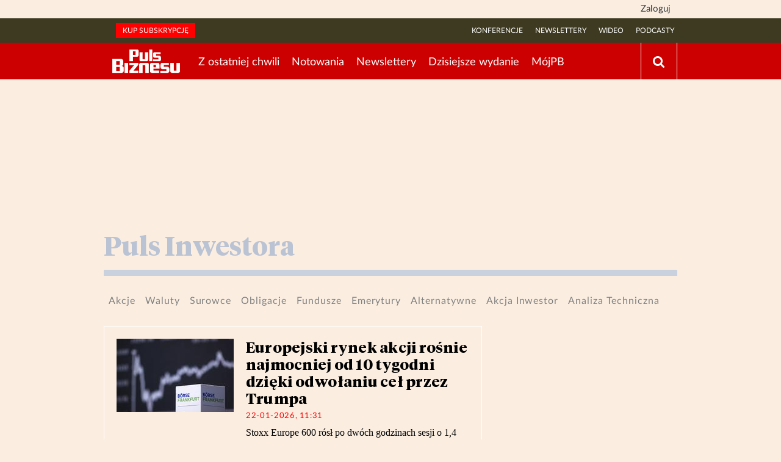

--- FILE ---
content_type: text/html; charset=utf-8
request_url: https://www.pb.pl/puls-inwestora/2/
body_size: 34482
content:
<!DOCTYPE HTML>
<html lang="pl">
<head>
<script>
    document.cookie = "__adblocker=; expires=Thu, 01 Jan 1970 00:00:00 GMT; path=/"; 
    var setNptTechAdblockerCookie = function(adblocker) { 
        var d = new Date(); 
        d.setTime(d.getTime() + 60 * 5 * 1000); 
        document.cookie = "__adblocker=" + (adblocker ? "true" : "false") + "; expires=" + d.toUTCString() + "; path=/"; 
    }; 
    var script = document.createElement("script"); 
    script.setAttribute("async", true); 
    script.setAttribute("src", "//www.npttech.com/advertising.js"); 
    script.setAttribute("onerror", "setNptTechAdblockerCookie(true);"); 
    document.getElementsByTagName("head")[0].appendChild(script); 
</script>    <meta charset="utf-8">
        <meta name="description" content="">
    <meta name="viewport" content="width=device-width, initial-scale=1.0, maximum-scale=1.0">
    <meta http-equiv="X-UA-Compatible" content="IE=Edge">
                <link rel="prev" href="https://www.pb.pl/puls-inwestora/">

        <link rel="next" href="https://www.pb.pl/puls-inwestora/3/">

    <link rel="canonical" href="https://www.pb.pl/puls-inwestora/2/">
        <meta name="cXenseParse:description" content=""/>
        <meta name="cXenseParse:title" content="Puls Inwestora"/>
        <meta name="cXenseParse:pageclass" content="other" data-separator=","/>
        <meta name="cXenseParse:recs:recommendable" content="false" data-separator=","/>
    <meta property="og:locale" content="pl_PL">
    <meta property="og:site_name" content="pb.pl">
    <meta property="og:title" content="">
    <meta property="og:description" content="">
    <meta property="og:url" content="https://www.pb.pl/puls-inwestora/2/">
   <meta property="og:image" content="//www.pb.pl/static/img/puls-biznesu-og-logo.png">
    <meta property="og:image:width" content="1200">
    <meta property="og:image:height" content="675">
    <meta property="fb:pages" content="383296170843" />
    <meta name="twitter:site" content="@puls_biznesu">
    <meta name="twitter:card" content="summary_large_image">
    <meta name="twitter:image" content=//www.pb.pl/static/img/puls-biznesu-og-logo.png>
    <meta name="twitter:title" content="">
    <meta name="twitter:description" content="">

    <meta name="google-site-verification" content="jU3zgoN2Yer7QP3whPTCtDM3wIyzfmltMohgmW70OVA">

    <script src="https://apis.google.com/js/api:client.js"></script>
    <link href="https://fonts.googleapis.com/css?family=Roboto" rel="stylesheet" type="text/css">

    <title>Puls Inwestora - wiadomości, notowania, inwestycje, giełda, rynek, akcje, spółki - pb.pl
         - strona 2
</title>

<link rel="preload" href="/static/font/lato-black.woff2" as="font" type="font/woff2" crossorigin>
<link rel="preload" href="/static/font/fontawesome-webfont.woff2?v=4.7.0" as="font" type="font/woff2" crossorigin>
<link rel="preload" href="/static/font/tiemposheadline-bold.woff2" as="font" type="font/woff2" crossorigin>
<link rel="preload" href="/static/font/lato-regular.woff2" as="font" type="font/woff2" crossorigin>
<link rel="preload" href="/static/font/lato-light.woff2" as="font" type="font/woff2" crossorigin>    
    <link href="https://fonts.googleapis.com/css?family=Lato:400i,700&amp;subset=latin-ext" rel="stylesheet">
    <link rel="stylesheet" type="text/css" href="/static/css/npb.min.css?v=241206">
    <link rel="stylesheet" type="text/css" href="/static/css/jquery-ui.min.css">
    <link rel="shortcut icon" href="/static/img/favicon/favicon.ico" type="image/x-icon">
    <link rel="icon" href="/static/img/favicon/favicon.ico" type="image/x-icon">
        <link rel="manifest" href="/manifest.json">

<script type="text/javascript">
    window.pdl = window.pdl || {};
    window.pdl.requireConsent = true;
</script>






<script>

var dataLayer=[];sas_target='';dataLayer.push({'section': 'Puls Inwestora'});
window.google_anal_push = function google_anal_push(event) {
    try {
        // id': article ID:'+ID_ARTYKUŁU, // W INNYCH PRZYPADKACH: 'Page: '+window.location.href,
        var Promotions = {
            'promotions': [{
                'id': 'Page: ' + window.location.href,
                'name': event.name,
                'creative': 'display',
                'position': 'footer'
            }]
        };

        var EventData = {'promoView': Promotions};

        if (event.click === 1) {
          EventData = {'promoClick': Promotions};
        }

        dataLayer.push({
            'eventCategory': 'E-commerce',
            'eventAction': 'Akcje rozszerzonego e-commerce',
            'eventLabel': event.eventLabel,
            'eventValue': 0,
            'eventNonInteraction': true,
            'event': 'zdarzenie_enh_ecom',
            'ecommerce': EventData
        });

    } catch (error) {
        console.error(error.message);
    }
};</script>
<script async src="https://www.googletagmanager.com/gtag/js?id=AW-1058267274"> </script>
<script>
  window.dataLayer = window.dataLayer || [];
  function gtag(){dataLayer.push(arguments);}
  gtag('js', new Date());
  gtag('config', 'AW-1058267274');
</script>
                <script type="text/javascript">
var npb=npb||{};npb.client_data={user_newsletters:[],articles_in_stash:[],user_id:0,welcome_text:"Czytelniku",access_type: null,offer_slug: null,past_offer_slug: null,email: null,publication_status: null,access_dates:null,has_trial:false,had_subscription:false,sub_end:null,sub_fix_range_end:null,is_recur:null,recur_deactivate:null,recur_fix_range_deactivate:null,article_id: 0,isp:[],subscription_next_bill_date:null,access_valid_to_date:null,subscription_term_type:null,piano_user_id:null};ghmxy_identifier ='p8ZFz7d0GcYQ06oZLC.kxqRvDqs6LQ_yR14I61iWYuP.07';var moderators=['bbe58039-2393-43bf-be28-9ead00c1cbef', '36b2e113-ac9d-4017-b5a0-4247d7651c43', '33d2c058-132b-4d31-84d4-42b054fe2fca', 'c5e92afd-630b-48a3-bb99-ce5b584e928d', '4ea550a6-94f6-4bd1-aa87-7dfd656f0db2', 'c9a77498-7798-4693-8cf4-ea67b881a40b', 'c1b16ac8-33fc-4403-96e0-4e47b1e5bec6']</script>
<style>.async-hide { opacity: 0 !important} </style>
<script>(function(w,d,s,l,i){w[l]=w[l]||[];w[l].push({'gtm.start':
new Date().getTime(),event:'gtm.js'});var f=d.getElementsByTagName(s)[0],
j=d.createElement(s),dl=l!='dataLayer'?'&l='+l:'';j.async=true;j.src=
'https://www.googletagmanager.com/gtm.js?id='+i+dl;f.parentNode.insertBefore(j,f);
})(window,document,'script','dataLayer','GTM-WD48PVNV');</script>


<script async src="https://cdn.onthe.io/io.js/CtdP6K1ijpjI"></script>
<script type="text/javascript">

if (typeof npb == 'undefined') {
    npb = {client_data: {access_type: ''}};
}

if (npb && npb.client_data.access_type === 'premium' || npb.client_data.access_type === 'basic') {
    user_status = "paid";
} else if (npb && npb.client_data.access_type === 0) {
    user_status = "free_reg";
} else {
    user_status = "free_unreg";
}
window._io_config = window._io_config || {};
window._io_config["0.2.0"] = window._io_config["0.2.0"] || [];

window._io_config["0.2.0"].push({
    page_url: "https://www.pb.pl/puls-inwestora/2/",
    page_url_canonical: "https://www.pb.pl/puls-inwestora/2/",
    page_title: "Puls Inwestora",
    page_type: "default",
    page_language: "pl",
    user_status: user_status
});

</script>
<script type="text/javascript">sas_target+='section=puls_inwestora;;'</script>
    
<script type="application/javascript" src="//ced.sascdn.com/tag/1947/smart.js" async=""></script>
<script src="//tagmanager.smartadserver.com/1947/106276/smart.prebid.js"></script>
<script type="text/javascript">var breakpoint="R960";window.innerWidth>960&&window.innerWidth<=1460?breakpoint="R1460":window.innerWidth>1460&&(breakpoint="R1461");var sas=sas||{};sas.cmd=sas.cmd||[],sas.cmd.push(function(){sas.setup({networkid:1947,domain:"https://www3.smartadserver.com",async:!0,renderMode:2})}),sas.cmd.push(function(){sas.call("onecall",{siteId:106276,pageId:737995,formats:[{'id': 42550}, {'id': 42536}, {'id': 42546}, {'id': 42547}, {'id': 42548}, {'id': 42713}, {'id': 42537}, {'id': 42714}],target:"width="+screen.width+";breakpoint="+breakpoint+";user_id="+npb.client_data.user_id+";"+sas_target});});</script>
<script type="didomi/javascript" data-vendor="c:optad360i-eJQAdGGa" async="" src="//get.optad360.io/sf/45558e2c-b614-40be-ba1a-33409f9b4644/plugin.min.js"></script>



<script type="didomi/javascript" data-vendor="c:salesmanag-BfHcwzLq">
  var _smid = "en2eym7pqp9kfwsq";
  var _smapp = 18;
  (function(w, r, a, sm, s ) {
      w['SalesmanagoObject'] = r;
      w[r] = w[r] || function () {( w[r].q = w[r].q || [] ).push(arguments)};
      sm = document.createElement('script'); sm.type = 'text/javascript'; sm.async = true; sm.src = a;
      s = document.getElementsByTagName('script')[0];
      s.parentNode.insertBefore(sm, s);
  })(window, 'sm', ('https:' == document.location.protocol ? 'https://' : 'http://') + 'bbp.salesmanago.pl/static/sm.js');
</script>

 
    <script src="https://cdn.cxense.com/cx.cce.js"></script>
<script type="didomi/javascript" data-vendor="c:dergannet-TqgbGxDn">
(function(w,d,t,u,n,a,m,l,s){
w[n]=w[n]||function(){(w[n].q=w[n].q||[]).push(arguments);};
a=d.createElement(t);
m=d.getElementsByTagName(t)[0];
a.async=1;
a.src=u;
m.parentNode.insertBefore(a,m);
})(window,document,'script','https://bart.bonnieraws.dergan.net/bart.js','_BART');
</script>

<script type="text/javascript">
if (npb && npb.client_data.piano_user_id) {
    var piano_user_id = npb.client_data.piano_user_id;
} else {
    var piano_user_id = null;
}
if (piano_user_id) {
    _BART("init", {
        groupId: "PBPL",
        userId: "" + piano_user_id
    });

    var bart_data = { url: window.location.href };
    _BART("push", "freq", bart_data);

}


</script>

<script type="text/javascript">window.gdprAppliesGlobally=true;(function(){function a(e){if(!window.frames[e]){if(document.body&&document.body.firstChild){var t=document.body;var n=document.createElement("iframe");n.style.display="none";n.name=e;n.title=e;t.insertBefore(n,t.firstChild)}
    else{setTimeout(function(){a(e)},5)}}}function e(n,r,o,c,s){function e(e,t,n,a){if(typeof n!=="function"){return}if(!window[r]){window[r]=[]}var i=false;if(s){i=s(e,t,n)}if(!i){window[r].push({command:e,parameter:t,callback:n,version:a})}}e.stub=true;function t(a){if(!window[n]||window[n].stub!==true){return}if(!a.data){return}
    var i=typeof a.data==="string";var e;try{e=i?JSON.parse(a.data):a.data}catch(t){return}if(e[o]){var r=e[o];window[n](r.command,r.parameter,function(e,t){var n={};n[c]={returnValue:e,success:t,callId:r.callId};a.source.postMessage(i?JSON.stringify(n):n,"*")},r.version)}}
    if(typeof window[n]!=="function"){window[n]=e;if(window.addEventListener){window.addEventListener("message",t,false)}else{window.attachEvent("onmessage",t)}}}e("__tcfapi","__tcfapiBuffer","__tcfapiCall","__tcfapiReturn");a("__tcfapiLocator");(function(e){
    var t=document.createElement("script");t.id="spcloader";t.type="text/javascript";t.async=true;t.src="https://sdk.privacy-center.org/"+e+"/loader.js?target="+document.location.hostname;t.charset="utf-8";var n=document.getElementsByTagName("script")[0];n.parentNode.insertBefore(t,n)})("1e7390d2-5269-41a5-a936-92be850660fb")})();</script>
</head>
<body>
<noscript><iframe src="https://www.googletagmanager.com/ns.html?id=GTM-PTPFH5&section=Puls+Inwestora"
height="0" width="0" style="display:none;visibility:hidden"></iframe></noscript><script type="didomi/javascript" data-vendor="iab:328">
<!--//--><![CDATA[//><!--
var gemius_identifier = 'zZ2Q.W_w283rdfPLwD9e38U1P6O1WeMmKa6GwbKOVjr.z7';
var gemius_extraparameters = new Array('page_type=page');
// lines below shouldn't be edited
function gemius_pending(i) { window[i] = window[i] || function() {var x = window[i+'_pdata'] = window[i+'_pdata'] || []; x[x.length]=arguments;};};gemius_pending('gemius_hit'); gemius_pending('gemius_event'); gemius_pending('pp_gemius_hit'); gemius_pending('pp_gemius_event');(function(d,t) {try {var gt=d.createElement(t),s=d.getElementsByTagName(t)[0],l='http'+((location.protocol=='https:')?'s':''); gt.setAttribute('async','async');gt.setAttribute('defer','defer'); gt.src=l+'://pro.hit.gemius.pl/gemius.js'; s.parentNode.insertBefore(gt,s);} catch (e) {}})(document,'script');
//--><!]]>
</script>
<!-- Cxense script begin -->
<script type="text/javascript">
  var cX = window.cX = window.cX || {}; cX.callQueue = cX.callQueue || [];
  // Compat mode, 3s delay
  cX.options = cX.options || { compat: { c1x: { wait: 3000 } } };
  cX.CCE = cX.CCE || {}; cX.CCE.callQueue = cX.CCE.callQueue || [];
  cX.callQueue.push(['setSiteId','1128463045459712937']);
  cX.CCE.callQueue.push(['sendPageViewEvent']);
  cX.callQueue.push(['getUserSegmentIds', {
    persistedQueryId: '8448740bf37c782e2eb780653abebdb1cd5b8611',
    callback: function(segments) {
      gtag('event', 'page_view', {
        'send_to': 'AW-1058267274',
        'custom_parameter': segments.map(function(s) { return '.' + s + '.'; }),
        'aw_remarketing_only': true
      });
    }
  }]);
</script>
<!-- Cxense script end -->

    <div id="npb-su">
<header class="npb-mh">
    <div class="npb-g-s-f npb-g-s-0 npb-g-s-adv">
        <div class="npb-g-r">
<div class="npb-g-c-adv">
	<div id="sas_42537" class="npb-sas-navibox npb-sas-1" style="text-align:center"></div>
	<script type="didomi/javascript" data-vendor="iab:45">
		sas.cmd.push(function() {
			sas.render("42537"); // Format : Partner_Serwisu 1920x130
		});
	</script>
</div>
        </div>
    </div>
    <div class="mobile-view free-account">
<div class="npb-subscription-bar">
    <div class="npb-subscription-bar__content">
        <span>CZYTAJ BEZ OGRANICZEŃ</span>
        <a class="buySubscriptionBtn" href="/subskrypcja/">KUP SUBSKRYPCJĘ</a>
    </div>
</div>    </div> 
    <div class="mobile-view npb-sponsor__topbar"></div>  
    <div class="npb-mh-t npb-g-c-hidden-down">
        <div class="npb-g-s">
            <div class="npb-g-r">

        <div class="npb-g-c npb-g-c-12 npb-access-toggle npb-promo-toggle npb-g-c-hidden-up">
            <div class="npb-g-r">
                <div class="npb-g-c npb-g-c-12 npb-g-ipr npb-sponsor__fix" id="LinkArea:User" data-vr-zone="User_1_1">
                    <div class="npb-sponsor__user-menu"></div>
<ul class="npb-nav npb-mh-nav-0 npb-login-toggle npb-g-c-hidden-up">
    
    <li>
        <a href="/konto/schowek/">
            Witaj,
            <u id="npb-nav-user-name">Czytelniku</u>
        </a>
    </li>
    <li>
        <a class="npb-btn npb-btn-safe" href="/konto/schowek/">
            <span class="npb-btn-l">Schowek
                <span id="npb-nav-stash-counter" class="npb-stash-counter" data-stash-counter="0"></span>
            </span>
            <span class="npb-l-i npb-l-i-star-f"></span>
        </a>
    </li>
    <li>
        <a class="npb-js-next" href="/konto/wyloguj/">Wyloguj się</a>
    </li>
</ul>
<ul class="npb-nav npb-mh-nav-0 npb-login-toggle">
    <li>
        <!-- <a class="npb-btn npb-dd-toggle npb-nav-dd-um-toggle" href="/konto/logowanie/" data-target="#npb-nav-dd-um">Zaloguj <span class="npb-l-i npb-l-i-close"></span></a> -->
        <div class="npb-btn pianoLogin">Zaloguj</div>
        <a class="npb-btn pianoName" href="/konto/schowek" style="display: none;"></a>
        <div class="npb-btn pianoLogout" style="display: none">Wyloguj</div>
    </li>
</ul>                </div>
            </div>
            <div class="npb-g-r">

                <div class="npb-g-c npb-g-c-6 npb-g-mc-4 npb-g-lc-5 npb-g-xlc-4 npb-access-promo-box" id="LinkArea:Offer" data-vr-zone="Offer">
                    <a class="npb-promo-box npb-mh-nav-promo-0" href="/subskrypcja/">
                        <span class="npb-btn npb-btn-2 npb-btn-red buySubscriptionBtn">KUP SUBSKRYPCJĘ</span>                     </a>
                </div>
                <div class="npb-g-c npb-g-c-6 npb-g-mc-8 npb-g-lc-7 npb-g-xlc-8 npb-g-pr">
                    <ul class="npb-nav npb-mh-nav-1" target="_self" id="LinkArea:NavHeader" data-vr-zone="NavHeader_1">
            <li>
                <a target="_blank" href="/konferencje/">
                        Konferencje
                </a>
            </li>
            <li>
                <a href="https://www.pb.pl/newslettery?utm_source=pb.pl&amp;utm_medium=belka&amp;utm_campaign=newslettery">
                        Newslettery
                </a>
            </li>
            <li>
                <a href="/wideo/">
                        Wideo
                </a>
            </li>
            <li>
                <a href="https://www.pb.pl/podcasty/">
                        Podcasty
                </a>
            </li>
                    </ul>
                </div>

            </div>
        </div>

        <div class="npb-g-c npb-g-c-12 npb-access-toggle">
            <div class="npb-g-r">
                <div class="npb-g-c npb-g-c-12" id="LinkArea:User" data-vr-zone="User_1_2">
<ul class="npb-nav npb-mh-nav-0 npb-login-toggle">
    <li>
        <!-- <a class="npb-btn npb-dd-toggle npb-nav-dd-um-toggle" href="/konto/logowanie/" data-target="#npb-nav-dd-um">Zaloguj <span class="npb-l-i npb-l-i-close"></span></a> -->
        <div class="npb-btn pianoLogin">Zaloguj</div>
        <a class="npb-btn pianoName" href="/konto/schowek" style="display: none;"></a>
        <div class="npb-btn pianoLogout" style="display: none">Wyloguj</div>
    </li>
</ul>                </div>
            </div>
            <div class="npb-g-r">


                <div class="npb-g-c npb-g-c-6 npb-g-mc-4 npb-g-lc-5 npb-g-xlc-4 npb-access-promo-box" id="LinkArea:Offer" data-vr-zone="Offer">
                    <a class="npb-promo-box npb-mh-nav-promo-0" href="/subskrypcja/">
                        <span class="npb-btn npb-btn-2 npb-btn-red buySubscriptionBtn">KUP SUBSKRYPCJĘ</span>                     </a>
                </div>
                <div class="npb-g-c npb-g-c-6 npb-g-mc-8 npb-g-lc-7 npb-g-xlc-8 npb-g-pr">
                    <ul class="npb-nav npb-mh-nav-1" id="LinkArea:NavHeader" data-vr-zone="NavHeader_2">
            <li>
                <a target="_blank" href="/konferencje/">
                        Konferencje
                </a>
            </li>
            <li>
                <a href="https://www.pb.pl/newslettery?utm_source=pb.pl&amp;utm_medium=belka&amp;utm_campaign=newslettery">
                        Newslettery
                </a>
            </li>
            <li>
                <a href="/wideo/">
                        Wideo
                </a>
            </li>
            <li>
                <a href="https://www.pb.pl/podcasty/">
                        Podcasty
                </a>
            </li>
                    </ul>
                </div>

            </div>
        </div>
            </div>  
        </div>
    </div>

	<div class="npb-mh-m">
		<div class="npb-g-s">
			<div class="npb-g-r npb-g-r-c-mp-0-down">
				<div class="npb-g-c npb-g-c-12">
					<nav class="navbar npb-nav-mm">
                        <div id="LinkArea:Logotype">
                            <a class="npb-nav-logo" title="Puls Biznesu" href="/">
                                    <picture>
                                        <source srcset="/static/img/pb-logo-mc.png 1x, /static/img/pb-logo-mc-2x.png 2x" type="image/png" media="(min-width: 980px)">
                                        <source srcset="/static/img/pb-logo.png 1x, /static/img/pb-logo-2x.png 2x" type="image/png">
                                        <img src="/static/img/pb-logo.png" alt="Puls Biznesu">
                                    </picture>
                                </a>
                        </div>

    <ul class="npb-nav npb-mh-nav-2 main-header" role="menu" id="LinkArea:NavBar" data-vr-zone="NavBar">
            <li>
                <a href="/puls-dnia/live/">
                        Z ostatniej chwili
                </a>
            </li>
            <li>
                <a target="_blank" href="https://notowania.pb.pl">
                        Notowania
                </a>
            </li>
            <li>
                <a href="https://www.pb.pl/newslettery?utm_source=pb.pl&amp;utm_medium=belka&amp;utm_campaign=newslettery">
                        Newslettery
                </a>
            </li>
            <li>
                <a href="https://www.pb.pl/wydanie">
                        Dzisiejsze wydanie
                </a>
            </li>
            <li>
                <a href="https://www.pb.pl/mojpb">
                        MójPB
                </a>
            </li>
    </ul>

<div id="npb-nav-dd-um" class="npb-dd npb-nav-dd-um" role="navigation">
    <div class="npb-g-r npb-g-r-mp-0">
        <div class="npb-g-c npb-g-c-12">
<ul class="npb-nav npb-mh-nav-3 npb-login-toggle npb-g-mc-hidden-up" role="menu">
    <li>
        <a href="/konto/schowek/" class="pianoName">
            Witaj,
            <u id="npb-mnav-user-name">Czytelniku</u>
        </a>
    </li>
    <li>
        <a href="/mojpb/obserwowane">MójPB</a>
    </li>
    <li>
        <a class="npb-btn npb-btn-safe" href="/konto/schowek/">
            <span class="npb-btn-l">Schowek
                <span id="npb-mnav-stash-counter" class="npb-stash-counter" data-stash-counter="0"></span>
            </span>
            <span class="npb-l-i npb-l-i-star-f"></span>
        </a>
    </li>
    <li>
        <a href="#" class="pianoLogout">Wyloguj się</a>
    </li>
</ul>
        </div>
    </div>
</div>                        
<div id="npb-nav-dd-mm" class="npb-dd npb-nav-dd-mm" role="navigation">
    <div class="npb-g-r npb-g-r-mp-0 npb-g-o-c">
        <div class="npb-g-c npb-g-c-12 npb-g-mc-7d2 npb-g-o-1">

            <ul class="npb-nav npb-mh-nav-3" role="menu">
                            <li id="LinkArea:NavSubHam" data-vr-zone="NavSubHam_1">
                <a href="/puls-dnia/live/">
                        Z ostatniej chwili
                </a>
            </li>

                    <li class="npb-nav-cc" id="LinkArea:NavSubHam" data-vr-zone="NavSubHam_2">
        <a href="/puls-firmy/">
            Puls Firmy
        </a>
        <div class="npb-btn-g">
            <button class="npb-btn npb-cc-toggle npb-nav-cc-sm-toggle" type="button" data-target="#npb-nav-cc-sm-0">
                <span class="sr-only">Rozwiń/Zwiń submenu</span>
                <span class="npb-l-i npb-l-i-arrow-t"></span>
                <span class="npb-l-i npb-l-i-arrow-d"></span>
            </button>
        </div>
        <div id="npb-nav-cc-sm-0" class="npb-cc npb-nav-cc-sm" aria-expanded="true">
            <ul class="npb-nav npb-nav-sm" role="menu">
                    <li id="LinkArea:NavSubHam" data-vr-zone="NavSubHam_2_1">
                        <a href="https://www.pb.pl/gazele/">
                            Gazele Biznesu
                        </a>
                    </li>
                    <li id="LinkArea:NavSubHam" data-vr-zone="NavSubHam_2_2">
                        <a href="/puls-firmy/fundusze-unijne/">
                            Fundusze unijne
                        </a>
                    </li>
                    <li id="LinkArea:NavSubHam" data-vr-zone="NavSubHam_2_3">
                        <a href="/puls-firmy/finansowanie/">
                            Finansowanie
                        </a>
                    </li>
                    <li id="LinkArea:NavSubHam" data-vr-zone="NavSubHam_2_4">
                        <a href="https://lexbiznes.pb.pl">
                            Prawo dla firm
                        </a>
                    </li>
            </ul>
        </div>
    </li>

                    <li class="npb-nav-cc" id="LinkArea:NavSubHam" data-vr-zone="NavSubHam_3">
        <a href="/puls-innowacji/">
            Puls Innowacji
        </a>
        <div class="npb-btn-g">
            <button class="npb-btn npb-cc-toggle npb-nav-cc-sm-toggle" type="button" data-target="#npb-nav-cc-sm-1">
                <span class="sr-only">Rozwiń/Zwiń submenu</span>
                <span class="npb-l-i npb-l-i-arrow-t"></span>
                <span class="npb-l-i npb-l-i-arrow-d"></span>
            </button>
        </div>
        <div id="npb-nav-cc-sm-1" class="npb-cc npb-nav-cc-sm" aria-expanded="true">
            <ul class="npb-nav npb-nav-sm" role="menu">
                    <li id="LinkArea:NavSubHam" data-vr-zone="NavSubHam_3_1">
                        <a href="/puls-innowacji/start-upy/">
                            Start-upy
                        </a>
                    </li>
                    <li id="LinkArea:NavSubHam" data-vr-zone="NavSubHam_3_2">
                        <a href="/puls-innowacji/it-internet/">
                            IT&amp;Internet
                        </a>
                    </li>
            </ul>
        </div>
    </li>

            </ul>

            <ul class="npb-nav npb-mh-nav-3" role="menu">
                    <li class="npb-nav-cc active" id="LinkArea:NavSubHam" data-vr-zone="NavSubHam_4">
        <a href="/puls-inwestora/">
            Puls Inwestora
        </a>
        <div class="npb-btn-g">
            <button class="npb-btn npb-cc-toggle npb-nav-cc-sm-toggle" type="button" data-target="#npb-nav-cc-sm-2">
                <span class="sr-only">Rozwiń/Zwiń submenu</span>
                <span class="npb-l-i npb-l-i-arrow-t"></span>
                <span class="npb-l-i npb-l-i-arrow-d"></span>
            </button>
        </div>
        <div id="npb-nav-cc-sm-2" class="npb-cc npb-nav-cc-sm" aria-expanded="true">
            <ul class="npb-nav npb-nav-sm" role="menu">
                    <li id="LinkArea:NavSubHam" data-vr-zone="NavSubHam_4_1">
                        <a href="/puls-inwestora/komentarze/">
                            GPW
                        </a>
                    </li>
                    <li id="LinkArea:NavSubHam" data-vr-zone="NavSubHam_4_2">
                        <a href="/puls-inwestora/waluty/">
                            Waluty
                        </a>
                    </li>
                    <li id="LinkArea:NavSubHam" data-vr-zone="NavSubHam_4_3">
                        <a href="/puls-inwestora/surowce/">
                            Surowce
                        </a>
                    </li>
                    <li id="LinkArea:NavSubHam" data-vr-zone="NavSubHam_4_4">
                        <a href="https://360.pb.pl/akcjainwestor">
                            Akcja Inwestor
                        </a>
                    </li>
                    <li id="LinkArea:NavSubHam" data-vr-zone="NavSubHam_4_5">
                        <a href="/puls-inwestora/spolka-roku/">
                            Spółka roku
                        </a>
                    </li>
            </ul>
        </div>
    </li>

                    <li class="npb-nav-cc" id="LinkArea:NavSubHam" data-vr-zone="NavSubHam_5">
        <a href="https://notowania.pb.pl">
            Notowania
        </a>
        <div class="npb-btn-g">
            <button class="npb-btn npb-cc-toggle npb-nav-cc-sm-toggle" type="button" data-target="#npb-nav-cc-sm-3">
                <span class="sr-only">Rozwiń/Zwiń submenu</span>
                <span class="npb-l-i npb-l-i-arrow-t"></span>
                <span class="npb-l-i npb-l-i-arrow-d"></span>
            </button>
        </div>
        <div id="npb-nav-cc-sm-3" class="npb-cc npb-nav-cc-sm" aria-expanded="true">
            <ul class="npb-nav npb-nav-sm" role="menu">
                    <li id="LinkArea:NavSubHam" data-vr-zone="NavSubHam_5_1">
                        <a href="https://notowania.pb.pl/stocktable/UTP000,Wallets">
                            Indeksy
                        </a>
                    </li>
                    <li id="LinkArea:NavSubHam" data-vr-zone="NavSubHam_5_2">
                        <a href="https://notowania.pb.pl/stocktable/GPWAKCJE">
                            Spółki
                        </a>
                    </li>
                    <li id="LinkArea:NavSubHam" data-vr-zone="NavSubHam_5_3">
                        <a href="https://notowania.pb.pl/currencies/">
                            Waluty
                        </a>
                    </li>
                    <li id="LinkArea:NavSubHam" data-vr-zone="NavSubHam_5_4">
                        <a href="https://notowania.pb.pl/funds/">
                            Fundusze
                        </a>
                    </li>
                    <li id="LinkArea:NavSubHam" data-vr-zone="NavSubHam_5_5">
                        <a href="https://notowania.pb.pl/foreign/">
                            Zagranica
                        </a>
                    </li>
                    <li id="LinkArea:NavSubHam" data-vr-zone="NavSubHam_5_6">
                        <a href="https://notowania.pb.pl/commodities/">
                            Surowce
                        </a>
                    </li>
                    <li id="LinkArea:NavSubHam" data-vr-zone="NavSubHam_5_7">
                        <a href="https://notowania.pb.pl/makro">
                            Wskaźniki makro
                        </a>
                    </li>
                    <li id="LinkArea:NavSubHam" data-vr-zone="NavSubHam_5_8">
                        <a href="https://nieruchomosci.pb.pl/ceny-mieszkan">
                            Ceny nieruchomości
                        </a>
                    </li>
            </ul>
        </div>
    </li>

            </ul>

            <ul class="npb-nav npb-mh-nav-3" role="menu">

                                <li id="LinkArea:NavSubHam" data-vr-zone="NavSubHam_6">
                <a href="https://www.pb.pl/mojpb">
                        MójPB
                </a>
            </li>

                                <li id="LinkArea:NavSubHam" data-vr-zone="NavSubHam_7">
                <a href="/newslettery">
                        Newslettery
                </a>
            </li>

                                <li id="LinkArea:NavSubHam" data-vr-zone="NavSubHam_8">
                <a href="/dosluchania/">
                        PB do słuchania
                </a>
            </li>

                                <li id="LinkArea:NavSubHam" data-vr-zone="NavSubHam_9">
                <a href="/nieruchomosci/">
                        Nieruchomości
                </a>
            </li>

                                <li id="LinkArea:NavSubHam" data-vr-zone="NavSubHam_10">
                <a href="/motoryzacja/">
                        Motoryzacja
                </a>
            </li>

                                <li id="LinkArea:NavSubHam" data-vr-zone="NavSubHam_11">
                <a href="/kariera/">
                        Kariera
                </a>
            </li>

                                <li id="LinkArea:NavSubHam" data-vr-zone="NavSubHam_12">
                <a href="/kategoria/transport-i-logistyka/">
                        Transport i logistyka
                </a>
            </li>

                                <li id="LinkArea:NavSubHam" data-vr-zone="NavSubHam_13">
                <a href="/pogodzinach">
                        Po Godzinach
                </a>
            </li>

                                <li id="LinkArea:NavSubHam" data-vr-zone="NavSubHam_14">
                <a href="https://www.pb.pl/konferencje/">
                        Konferencje i eventy
                </a>
            </li>

                                <li id="LinkArea:NavSubHam" data-vr-zone="NavSubHam_15">
                <a href="https://pulsmedycyny.pl">
                        <span class="npb-t-c-w">Puls</span> Medycyny
                </a>
            </li>

                                <li id="LinkArea:NavSubHam" data-vr-zone="NavSubHam_16">
                <a href="/mlody-biznes/">
                        Młody biznes
                </a>
            </li>

                                <li id="LinkArea:NavSubHam" data-vr-zone="NavSubHam_17">
                <a href="https://www.pb.pl/wideo/">
                        <span class="npb-t-c-w">Puls</span>Biznesu.tv
                </a>
            </li>

                                <li id="LinkArea:NavSubHam" data-vr-zone="NavSubHam_18">
                <a href="/subskrypcja/licencja/">
                        Licencja
                </a>
            </li>

                                <li id="LinkArea:NavSubHam" data-vr-zone="NavSubHam_19">
                <a href="/faq/">
                        FAQ
                </a>
            </li>

                                <li id="LinkArea:NavSubHam" data-vr-zone="NavSubHam_20">
                <a href="/konto/e-wydania/">
                        e-Wydanie
                </a>
            </li>

                                <li id="LinkArea:NavSubHam" data-vr-zone="NavSubHam_21">
                <a href="https://360.pb.pl/aplikacja">
                        Aplikacja mobilna
                </a>
            </li>

            </ul>

        </div>

        <div class="npb-g-c npb-g-c-12 npb-g-mc-4d8 npb-g-o-3">
            <ul class="npb-nav npb-mh-nav-4" role="menu">
                                <li id="LinkArea:NavSubHam" data-vr-zone="NavSubHam_22">
                <a href="/kategoria/bankowosc/">
                        Banki
                </a>
            </li>

                                <li id="LinkArea:NavSubHam" data-vr-zone="NavSubHam_23">
                <a href="/kategoria/przemysl-rolno-spozywczy/">
                        Przemysł rolno-spożywczy
                </a>
            </li>

                                <li id="LinkArea:NavSubHam" data-vr-zone="NavSubHam_24">
                <a href="/kategoria/przemysl-chemiczny/">
                        Przemysł chemiczny
                </a>
            </li>

                                <li id="LinkArea:NavSubHam" data-vr-zone="NavSubHam_25">
                <a href="/topic/ekologia/">
                        Ekologia
                </a>
            </li>

                                <li id="LinkArea:NavSubHam" data-vr-zone="NavSubHam_26">
                <a href="/kategoria/energetyka-i-gornictwo/">
                        Energetyka i górnictwo
                </a>
            </li>

                                <li id="LinkArea:NavSubHam" data-vr-zone="NavSubHam_27">
                <a href="/kategoria/farmacja/">
                        Farmacja
                </a>
            </li>

                                <li id="LinkArea:NavSubHam" data-vr-zone="NavSubHam_28">
                <a href="/kategoria/handel/">
                        Handel
                </a>
            </li>

                                <li id="LinkArea:NavSubHam" data-vr-zone="NavSubHam_29">
                <a href="/kategoria/przemysl-ciezki/">
                        Przemysł ciężki
                </a>
            </li>

                                <li id="LinkArea:NavSubHam" data-vr-zone="NavSubHam_30">
                <a href="/kategoria/media-marketing-pr/">
                        Media, Marketing, PR
                </a>
            </li>

                                <li id="LinkArea:NavSubHam" data-vr-zone="NavSubHam_31">
                <a href="/kategoria/ochrona-zdrowia/">
                        Ochrona zdrowia
                </a>
            </li>

            </ul>

            <ul class="npb-nav npb-mh-nav-4" role="menu">
                                <li id="LinkArea:NavSubHam" data-vr-zone="NavSubHam_32">
                <a href="/topic/wojsko/">
                        Obronność
                </a>
            </li>

                                <li id="LinkArea:NavSubHam" data-vr-zone="NavSubHam_33">
                <a href="/kategoria/podatki/">
                        Podatki
                </a>
            </li>

                                <li id="LinkArea:NavSubHam" data-vr-zone="NavSubHam_34">
                <a href="/kategoria/polityka/">
                        Polityka
                </a>
            </li>

                                <li id="LinkArea:NavSubHam" data-vr-zone="NavSubHam_35">
                <a href="/kategoria/prawo/">
                        Prawo
                </a>
            </li>

                                <li id="LinkArea:NavSubHam" data-vr-zone="NavSubHam_36">
                <a href="/kategoria/samorzady/">
                        Samorządy
                </a>
            </li>

                                <li id="LinkArea:NavSubHam" data-vr-zone="NavSubHam_37">
                <a href="/topic/stocznie/">
                        Stocznie
                </a>
            </li>

                                <li id="LinkArea:NavSubHam" data-vr-zone="NavSubHam_38">
                <a href="/kategoria/telekomunikacja/">
                        Telekomunikacja
                </a>
            </li>

                                <li id="LinkArea:NavSubHam" data-vr-zone="NavSubHam_39">
                <a href="/kategoria/ubezpieczenia/">
                        Ubezpieczenia
                </a>
            </li>

                                <li id="LinkArea:NavSubHam" data-vr-zone="NavSubHam_40">
                <a href="/kategoria/komunikaty/">
                        Komunikaty
                </a>
            </li>

                                <li id="LinkArea:NavSubHam" data-vr-zone="NavSubHam_41">
                <a href="https://pb.pl/story/polski-lad">
                        Polski Ład
                </a>
            </li>

            </ul>
        </div>

<div class="ns-ham-promo">
    <div class="ns-ham-promo__body">
        <div class="ns-ham-promo__title">Subskrybuj „PB”</div>
        <div class="ns-ham-promo__subtitle">i przekształcaj zdobytą wiedzę w&nbsp;biznesowy sukces.</div>
        <div>Już od 9,90 zł przez dwa miesiące!</div>
        <a href="/subskrypcja/" class="ns-ham-promo__btn">Dołącz do społeczności PB</a>
    </div>
</div>        
    </div>
</div>

<div id="npb-nav-dd-s" class="npb-dd npb-nav-dd-s">
    <div class="npb-g-r npb-g-r-mp-0">
        <div class="npb-g-c npb-g-c-12 npb-g-mc-6 npb-g-pr">
            <form id="search-bar-form" class="npb-form npb-iform npb-form-k-13 jqv-form-no-msg" role="search" autocomplete="off" method="get" action="/wyszukiwarka">
                <div class="npb-input-g">
                    <input class="npb-form-ctrl" id="q" name="q" placeholder="wpisz kategorie, spółkę, nazwisko..." required type="text" value="">
                    <span class="npb-input-g-btn">
                        <button class="npb-btn" type="submit">
                            <span class="npb-l-i npb-l-i-magnifier"></span>
                        </button>
                    </span>
                </div>
                <input type="hidden" name="sort_type" value="1">
                <input type="hidden" name="page" value="1">
             </form>
        </div>
    </div>
</div>                        
						<div class="npb-btn-g-v npb-g-pr">

                			<button class="npb-btn npb-dd-toggle npb-nav-dd-s-toggle" type="button" data-target="#npb-nav-dd-s">
                    			<span class="sr-only">Rozwiń/Zwiń wyszukiwarkę</span>
                    			<span class="npb-l-i npb-l-i-magnifier"></span>

                                <span class="npb-dd-toggle-close">
                                    <span class="npb-l-i-bar npb-l-i-bar-1"></span>
                                    <span class="npb-l-i-bar npb-l-i-bar-2"></span>
                                    <span class="npb-l-i-bar npb-l-i-bar-3"></span>
                                </span>
                            </button>

                            <a id="npb-btn-mobile-login" href="/konto/logowanie/" class="npb-btn npb-nav-um-login npb-g-mc-hidden-up">
                                <span class="npb-l-i npb-l-i-user"></span>
                            </a>

                            <button id="npb-btn-mobile-user-menu" class="npb-btn npb-dd-toggle npb-nav-dd-um-toggle npb-g-mc-hidden-up" type="button" data-target="#npb-nav-dd-um" style="display: none;">
                    			<span class="sr-only">Rozwiń/Zwiń menu Użytkownika</span>
                    			<span class="npb-l-i npb-l-i-user"></span>

                			    <span class="npb-dd-toggle-close">
                                    <span class="npb-l-i-bar npb-l-i-bar-1"></span>
                                    <span class="npb-l-i-bar npb-l-i-bar-2"></span>
                                    <span class="npb-l-i-bar npb-l-i-bar-3"></span>
                                </span>
                            </button>
                			
                		</div>
                    </nav>
				</div>
			</div>
		</div>
	</div>
</header>
    <div id="npb-mw" class="npb-mw npb-mw-al">



        <div id="npb-sas-1" class="npb-g-s-f npb-g-s-1">
        <div class="npb-g-r">
<div class="npb-g-c-adv">
	<div id="sas_42536" class="npb-sas-billboard npb-sas-1" style="text-align:center"></div>
	<script type="didomi/javascript" data-vendor="iab:45">
		sas.cmd.push(function() {
			sas.render("42536"); // Format : Billboard 750x100
		});
	</script>
</div>


<div class="npb-g-s">
    <div class="npb-g-r">
        <div class="npb-g-c npb-g-c-12">
            <div class="npb-g-r">
                <section class="npb-section">
                        <div class="npb-g-c npb-g-c-12 npb-al-h">
                                    <header class="npb-header">
                                        <h1><a href="/puls-inwestora/">Puls Inwestora</a></h1>
                                    </header>
                        </div>
                        <div class="npb-g-c npb-g-c-12">

<div class="npb-g-r">
    <div class="npb-g-c npb-g-c-12 npb-scroll-container npb-scroll-1 npb-g-c-p-0">
        <div class="npb-scroll-wrapper">
        	<nav class="npb-s-nav-mm npb-scroll-outer" role="navigation">
        		<ul class="npb-nav npb-nav-s-mm npb-scroll-inner" role="menu">
                                <li class="npb-scroll-item">
                <a href="/puls-inwestora/akcje/">Akcje</a>
            </li>

                                <li class="npb-scroll-item">
                <a href="/puls-inwestora/waluty/">Waluty </a>
            </li>

                                <li class="npb-scroll-item">
                <a href="/puls-inwestora/surowce/">Surowce</a>
            </li>

                                <li class="npb-scroll-item">
                <a href="/puls-inwestora/obligacje/">Obligacje</a>
            </li>

                                <li class="npb-scroll-item">
                <a href="/puls-inwestora/fundusze/">Fundusze</a>
            </li>

                                <li class="npb-scroll-item">
                <a href="/puls-inwestora/emerytury/">Emerytury</a>
            </li>

                                <li class="npb-scroll-item">
                <a href="/puls-inwestora/alternatywne/">Alternatywne</a>
            </li>

                                <li class="npb-scroll-item">
                <a href="https://360.pb.pl/akcjainwestor">Akcja Inwestor</a>
            </li>

                                <li class="npb-scroll-item">
                <a href="https://www.pb.pl/story/analiza-techniczna-w-pb/">Analiza Techniczna</a>
            </li>

                </ul>
            </nav>
        </div>
    </div>
        
        
        
        
        
        
        
        
        
</div>
                        </div>

                    <div class="npb-g-c npb-g-c-12 npb-g-mc-8 npb-g-lc-9 npb-g-c-p-0 npb-al-c">
                        <div id="listing-piano-promobox-top" class="o-listing-piano-promobox-top"></div>
                                        <div class="npb-al-i">
                                                <a href="/europejski-rynek-akcji-rosnie-najmocniej-od-10-tygodni-dzieki-odwolaniu-cel-przez-trumpa-1255308" title="Europejski rynek akcji rośnie najmocniej od 10 tygodni dzięki odwołaniu ceł przez Trumpa" >
    <article class="npb-g-t-c npb-al-a">
        <div class="npb-a-c-l npb-g-t-c-l">
                <picture>
                    <source srcset="https://images.pb.pl/filtered/7e85dac4-4e1e-429f-ba4d-af2615dc2401/80c26820-4e37-4539-a023-6db83c1f072b_mc_l.jpg" type="image/jpeg" media="(min-width: 980px)">
                    <source srcset="https://images.pb.pl/filtered/7e85dac4-4e1e-429f-ba4d-af2615dc2401/80c26820-4e37-4539-a023-6db83c1f072b_xc_l.jpg" type="image/jpeg">
                    <img src="https://images.pb.pl/filtered/7e85dac4-4e1e-429f-ba4d-af2615dc2401/80c26820-4e37-4539-a023-6db83c1f072b_xc_l.jpg" width="128" height="80" loading="lazy" alt="Europejski rynek akcji rośnie najmocniej od 10 tygodni dzięki odwołaniu ceł przez Trumpa">
                </picture>
        </div>
        <div class="npb-a-c-b npb-g-t-c-b">
            <header class="npb-a-h">
                <h2>Europejski rynek akcji rośnie najmocniej od 10 tygodni dzięki odwołaniu ceł przez Trumpa</h2>
            </header>
            <div class="npb-a-c">
                <span class="npb-t-c-r">22-01-2026, 11:31</span>
                <span class="npb-btn npb-btn-ats npb-g-c-hidden-down" data-ats-id="1255308" title="dodaj do schowka">                     <span class="npb-l-i npb-l-i-star"></span>
                </span>
                    <p class="npb-a-l">Stoxx Europe 600 rósł po dwóch godzinach sesji o 1,4 proc. zmierzając do jej zakończenia największym wzrostem od 11 listopada. Popyt przeważa we wszystkich segmentach rynku. “Indeks strachu” europejskiego rynku akcji zmierza do zakończenia drugiej z rzędu sesji spadkiem. Wcześniej w tym tygodniu osiągał największą wartość od listopada.</p>
            </div>
        </div>
    </article>

    <span class="npb-btn npb-btn-ats npb-g-mc-hidden-up" data-ats-id="1255308" title="dodaj do schowka">         <span class="npb-l-i npb-l-i-star"></span>
    </span>
</a>


                                        </div>
                                        <div class="npb-al-i">
                                                <a href="/mapa-gpw-orlen-asbis-stalexport-newag-i-woodpecker-w-centrum-uwagi-1255303" title="Mapa GPW: Orlen, Asbis, Stalexport, Newag i Woodpecker w centrum uwagi" >
    <article class="npb-g-t-c npb-al-a">
        <div class="npb-a-c-l npb-g-t-c-l">
                <picture>
                    <source srcset="https://images.pb.pl/filtered/8f79828d-3b68-413f-ad63-c26783d68ef3/9ba87d80-02d1-5ffb-8b3d-b5ba612d0b8a_mc_l.png" type="image/png" media="(min-width: 980px)">
                    <source srcset="https://images.pb.pl/filtered/8f79828d-3b68-413f-ad63-c26783d68ef3/9ba87d80-02d1-5ffb-8b3d-b5ba612d0b8a_xc_l.png" type="image/png">
                    <img src="https://images.pb.pl/filtered/8f79828d-3b68-413f-ad63-c26783d68ef3/9ba87d80-02d1-5ffb-8b3d-b5ba612d0b8a_xc_l.png" width="128" height="80" loading="lazy" alt="Mapa GPW: Orlen, Asbis, Stalexport, Newag i Woodpecker w centrum uwagi">
                </picture>
        </div>
        <div class="npb-a-c-b npb-g-t-c-b">
            <header class="npb-a-h">
                <h2>Mapa GPW: Orlen, Asbis, Stalexport, Newag i Woodpecker w centrum uwagi</h2>
            </header>
            <div class="npb-a-c">
                <span class="npb-t-c-r">22-01-2026, 10:54</span>
                <span class="npb-btn npb-btn-ats npb-g-c-hidden-down" data-ats-id="1255303" title="dodaj do schowka">                     <span class="npb-l-i npb-l-i-star"></span>
                </span>
                    <p class="npb-a-l">Pozytywne nastroje pchają w górę kursy większości spółek na GPW. Wyniki pomagają notowaniom Asbisu, nowa strategia nie przekonała akcjonariuszy Stalexportu.</p>
            </div>
        </div>
    </article>

    <span class="npb-btn npb-btn-ats npb-g-mc-hidden-up" data-ats-id="1255303" title="dodaj do schowka">         <span class="npb-l-i npb-l-i-star"></span>
    </span>
</a>


                                        </div>
                                        <div class="npb-al-i">
                                                <a href="/akcje-volkswagena-wystrzelily-po-poprawie-przeplywow-gotowkowych-i-korekcie-strategii-ev-1255302" title="Akcje Volkswagena wystrzeliły po poprawie przepływów gotówkowych i korekcie strategii EV" >
    <article class="npb-g-t-c npb-al-a">
        <div class="npb-a-c-l npb-g-t-c-l">
                <picture>
                    <source srcset="https://images.pb.pl/filtered/0f635936-495d-4055-84f4-dab7e2fecb8a/c86ccdef-db25-5367-ba02-b1cb00d0f47c_mc_l.jpg" type="image/jpeg" media="(min-width: 980px)">
                    <source srcset="https://images.pb.pl/filtered/0f635936-495d-4055-84f4-dab7e2fecb8a/c86ccdef-db25-5367-ba02-b1cb00d0f47c_xc_l.jpg" type="image/jpeg">
                    <img src="https://images.pb.pl/filtered/0f635936-495d-4055-84f4-dab7e2fecb8a/c86ccdef-db25-5367-ba02-b1cb00d0f47c_xc_l.jpg" width="128" height="80" loading="lazy" alt="Akcje Volkswagena wystrzeliły po poprawie przepływów gotówkowych i korekcie strategii EV">
                </picture>
        </div>
        <div class="npb-a-c-b npb-g-t-c-b">
            <header class="npb-a-h">
                <h2>Akcje Volkswagena wystrzeliły po poprawie przepływów gotówkowych i korekcie strategii EV</h2>
            </header>
            <div class="npb-a-c">
                <span class="npb-t-c-r">22-01-2026, 10:37</span>
                <span class="npb-btn npb-btn-ats npb-g-c-hidden-down" data-ats-id="1255302" title="dodaj do schowka">                     <span class="npb-l-i npb-l-i-star"></span>
                </span>
                    <p class="npb-a-l">Akcje Volkswagena wyraźnie zyskały na wartości po informacji o znaczącej poprawie przepływów gotówkowych, osiągniętej m.in. dzięki ograniczeniu i przesunięciu części inwestycji w elektromobilność.</p>
            </div>
        </div>
    </article>

    <span class="npb-btn npb-btn-ats npb-g-mc-hidden-up" data-ats-id="1255302" title="dodaj do schowka">         <span class="npb-l-i npb-l-i-star"></span>
    </span>
</a>


                                        </div>
                                        <div class="npb-al-i">
                                                <a href="/prezes-newagu-rekordowa-sprzedaz-w-ubieglym-roku-portfel-zamowien-zapelniony-do-2030-roku-1255300" title="Prezes Newagu: rekordowa sprzedaż w ubiegłym roku, portfel zamówień zapełniony do 2030 roku" >
    <article class="npb-g-t-c npb-al-a">
        <div class="npb-a-c-l npb-g-t-c-l">
                <picture>
                    <source srcset="https://images.pb.pl/filtered/a2555ef1-a89c-468b-a355-ecb7bd772802/b44c1e47-962d-454f-94ae-26b6bb622a23_mc_l.jpg" type="image/jpeg" media="(min-width: 980px)">
                    <source srcset="https://images.pb.pl/filtered/a2555ef1-a89c-468b-a355-ecb7bd772802/b44c1e47-962d-454f-94ae-26b6bb622a23_xc_l.jpg" type="image/jpeg">
                    <img src="https://images.pb.pl/filtered/a2555ef1-a89c-468b-a355-ecb7bd772802/b44c1e47-962d-454f-94ae-26b6bb622a23_xc_l.jpg" width="128" height="80" loading="lazy" alt="Prezes Newagu: rekordowa sprzedaż w ubiegłym roku, portfel zamówień zapełniony do 2030 roku">
                </picture>
        </div>
        <div class="npb-a-c-b npb-g-t-c-b">
            <header class="npb-a-h">
                <h2>Prezes Newagu: rekordowa sprzedaż w ubiegłym roku, portfel zamówień zapełniony do 2030 roku</h2>
            </header>
            <div class="npb-a-c">
                <span class="npb-t-c-r">22-01-2026, 10:19</span>
                <span class="npb-btn npb-btn-ats npb-g-c-hidden-down" data-ats-id="1255300" title="dodaj do schowka">                     <span class="npb-l-i npb-l-i-star"></span>
                </span>
                    <p class="npb-a-l">Zbigniew Konieczek, prezes Newagu powiedział, że ubiegły rok był rekordowy dla producenta taboru kolejowego pod względem sprzedaży, a  obecny i przyszły zapowiadają się jeszcze lepiej. Ujawnił, że firma ma  zapełniony portfel zamówień do 2030 roku.</p>
            </div>
        </div>
    </article>

    <span class="npb-btn npb-btn-ats npb-g-mc-hidden-up" data-ats-id="1255300" title="dodaj do schowka">         <span class="npb-l-i npb-l-i-star"></span>
    </span>
</a>


                                        </div>
                                        <div class="npb-al-i">
                                                <a href="/stalexport-szuka-nowej-drogi-bo-wkrotce-wygasnie-mu-koncesja-na-a4-1255296" title="Stalexport szuka nowej drogi, bo wkrótce wygaśnie mu koncesja na A4" >
    <article class="npb-g-t-c npb-al-a">
        <div class="npb-a-c-l npb-g-t-c-l">
                <picture>
                    <source srcset="https://images.pb.pl/filtered/152e768d-3c1a-43f4-8f10-50d147b7f75b/c06ed6b6-0f89-57e1-ac4e-59111a9a1ddf_mc_l.jpg" type="image/jpeg" media="(min-width: 980px)">
                    <source srcset="https://images.pb.pl/filtered/152e768d-3c1a-43f4-8f10-50d147b7f75b/c06ed6b6-0f89-57e1-ac4e-59111a9a1ddf_xc_l.jpg" type="image/jpeg">
                    <img src="https://images.pb.pl/filtered/152e768d-3c1a-43f4-8f10-50d147b7f75b/c06ed6b6-0f89-57e1-ac4e-59111a9a1ddf_xc_l.jpg" width="128" height="80" loading="lazy" alt="Stalexport szuka nowej drogi, bo wkrótce wygaśnie mu koncesja na A4">
                </picture>
        </div>
        <div class="npb-a-c-b npb-g-t-c-b">
            <header class="npb-a-h">
                <h2>Stalexport szuka nowej drogi, bo wkrótce wygaśnie mu koncesja na A4</h2>
            </header>
            <div class="npb-a-c">
                <span class="npb-t-c-r">22-01-2026, 09:41</span>
                <span class="npb-btn npb-btn-ats npb-g-c-hidden-down" data-ats-id="1255296" title="dodaj do schowka">                     <span class="npb-l-i npb-l-i-star"></span>
                </span>
                    <p class="npb-a-l">Zarząd Stalexportu Autostrady warunkowo przyjął strategię grupy na lata 2026-2030 (z perspektywą do roku 2035). Jednym z celów strategicznych jest odbudowa marży EBITDA do lub powyżej 35 proc. po 2030 r., które będzie wspierana przez EBITDA z nieruchomości i innych projektów.</p>
            </div>
        </div>
    </article>

    <span class="npb-btn npb-btn-ats npb-g-mc-hidden-up" data-ats-id="1255296" title="dodaj do schowka">         <span class="npb-l-i npb-l-i-star"></span>
    </span>
</a>


                                        </div>
                                        <div class="npb-al-i">
                                                <a href="/to-warto-wiedziec-przed-sesja-na-gpw-22-i-2026-1255293" title="To warto wiedzieć przed sesją na GPW 22 I 2026" >
    <article class="npb-g-t-c npb-al-a">
        <div class="npb-a-c-l npb-g-t-c-l">
                <picture>
                    <source srcset="https://images.pb.pl/filtered/264eb786-66af-4717-a1d0-b330e97e224f/7c53e25b-5e6c-449e-aa05-395cc6ae954f_mc_l.jpg" type="image/jpeg" media="(min-width: 980px)">
                    <source srcset="https://images.pb.pl/filtered/264eb786-66af-4717-a1d0-b330e97e224f/7c53e25b-5e6c-449e-aa05-395cc6ae954f_xc_l.jpg" type="image/jpeg">
                    <img src="https://images.pb.pl/filtered/264eb786-66af-4717-a1d0-b330e97e224f/7c53e25b-5e6c-449e-aa05-395cc6ae954f_xc_l.jpg" width="128" height="80" loading="lazy" alt="To warto wiedzieć przed sesją na GPW 22 I 2026">
                </picture>
        </div>
        <div class="npb-a-c-b npb-g-t-c-b">
            <header class="npb-a-h">
                <h2>To warto wiedzieć przed sesją na GPW 22 I 2026</h2>
            </header>
            <div class="npb-a-c">
                <span class="npb-t-c-r">22-01-2026, 08:17</span>
                <span class="npb-btn npb-btn-ats npb-g-c-hidden-down" data-ats-id="1255293" title="dodaj do schowka">                     <span class="npb-l-i npb-l-i-star"></span>
                </span>
                    <p class="npb-a-l">Amerykańskie indeksy odbiły, bo prezydent USA wycofał się z nałożenia ceł na państwa europejskie. To tylko szum - mówi jeden z zarządzających funduszami. Arlen oglosił przejęcie, a Asbis wyniki za grudzień. Oto co warto wiedzieć przed sesją na GPW.</p>
            </div>
        </div>
    </article>

    <span class="npb-btn npb-btn-ats npb-g-mc-hidden-up" data-ats-id="1255293" title="dodaj do schowka">         <span class="npb-l-i npb-l-i-star"></span>
    </span>
</a>


                                        </div>
                                        <div class="npb-al-i">
                                                <a href="/arlen-inwestuje-w-zaklady-odziezowe-tarnowskie-gory-na-poczatek-wydal-ponad-10-mln-zl-1255288" title="Arlen  inwestuje w producenta garniturów. Na początek wydał ponad 10 mln zł" >
    <article class="npb-g-t-c npb-al-a">
        <div class="npb-a-c-l npb-g-t-c-l">
                <picture>
                    <source srcset="https://images.pb.pl/filtered/4789c11a-161c-4613-bedd-89ec9d0a7b54/cc7bf9e6-0056-4546-af69-5c16b21ae6f8_mc_l.jpg" type="image/jpeg" media="(min-width: 980px)">
                    <source srcset="https://images.pb.pl/filtered/4789c11a-161c-4613-bedd-89ec9d0a7b54/cc7bf9e6-0056-4546-af69-5c16b21ae6f8_xc_l.jpg" type="image/jpeg">
                    <img src="https://images.pb.pl/filtered/4789c11a-161c-4613-bedd-89ec9d0a7b54/cc7bf9e6-0056-4546-af69-5c16b21ae6f8_xc_l.jpg" width="128" height="80" loading="lazy" alt="Arlen  inwestuje w producenta garniturów. Na początek wydał ponad 10 mln zł">
                </picture>
        </div>
        <div class="npb-a-c-b npb-g-t-c-b">
            <header class="npb-a-h">
                <h2>Arlen  inwestuje w producenta garniturów. Na początek wydał ponad 10 mln zł</h2>
            </header>
            <div class="npb-a-c">
                <span class="npb-t-c-r">22-01-2026, 06:26</span>
                <span class="npb-btn npb-btn-ats npb-g-c-hidden-down" data-ats-id="1255288" title="dodaj do schowka">                     <span class="npb-l-i npb-l-i-star"></span>
                </span>
                    <p class="npb-a-l">Producent odzieży dla służb mundurowych Arlen poinformował o podpisaniu 21 stycznia dokumentacji transakcyjnej regulującej wieloetapową inwestycję w Zakłady Odzieżowe Tarnowskie Góry, producenta garniturów. Docelowo ma objąć 60 proc. udziałów tej spółki.</p>
            </div>
        </div>
    </article>

    <span class="npb-btn npb-btn-ats npb-g-mc-hidden-up" data-ats-id="1255288" title="dodaj do schowka">         <span class="npb-l-i npb-l-i-star"></span>
    </span>
</a>


                                        </div>
                                        <div class="npb-al-i npb-al-i-adv">
<div id="sas_42714" class="npb-sas-navibox npb-sas-4"></div>
<script type="text/javascript">
	sas.cmd.push(function() {
		sas.render('42714'); // Format : Navibox_4 300x250
	});
</script>
                                        </div>
                                        <div class="npb-al-i">
                                                <a href="/najwiekszy-wzrost-s-p500-od-prawie-dwoch-miesiecy-nasdaq-composite-od-ponad-miesiaca-1255287" title="Największy wzrost S&amp;P500 od prawie dwóch miesięcy, Nasdaq Composite od ponad miesiąca" >
    <article class="npb-g-t-c npb-al-a">
        <div class="npb-a-c-l npb-g-t-c-l">
                <picture>
                    <source srcset="https://images.pb.pl/filtered/89afac4a-6a5c-43a3-be4a-791c704a3043/a7432ca7-231f-5e38-b69d-88636ed91470_mc_l.jpg" type="image/jpeg" media="(min-width: 980px)">
                    <source srcset="https://images.pb.pl/filtered/89afac4a-6a5c-43a3-be4a-791c704a3043/a7432ca7-231f-5e38-b69d-88636ed91470_xc_l.jpg" type="image/jpeg">
                    <img src="https://images.pb.pl/filtered/89afac4a-6a5c-43a3-be4a-791c704a3043/a7432ca7-231f-5e38-b69d-88636ed91470_xc_l.jpg" width="128" height="80" loading="lazy" alt="Największy wzrost S&amp;P500 od prawie dwóch miesięcy, Nasdaq Composite od ponad miesiąca">
                </picture>
        </div>
        <div class="npb-a-c-b npb-g-t-c-b">
            <header class="npb-a-h">
                <h2>Największy wzrost S&amp;P500 od prawie dwóch miesięcy, Nasdaq Composite od ponad miesiąca</h2>
            </header>
            <div class="npb-a-c">
                <span class="npb-t-c-r">21-01-2026, 22:50</span>
                <span class="npb-btn npb-btn-ats npb-g-c-hidden-down" data-ats-id="1255287" title="dodaj do schowka">                     <span class="npb-l-i npb-l-i-star"></span>
                </span>
                    <p class="npb-a-l">S&P500, Nasdaq Composite i Średnia Przemysłowa Dow Jones rosły na zamknięciu o ok. 1,2 proc. To ich pierwsza zwyżka w tym tygodniu. Dla S&P500 to największy wzrost od 24 listopada, a dla Nasdaq Composite od 19 grudnia.</p>
            </div>
        </div>
    </article>

    <span class="npb-btn npb-btn-ats npb-g-mc-hidden-up" data-ats-id="1255287" title="dodaj do schowka">         <span class="npb-l-i npb-l-i-star"></span>
    </span>
</a>


                                        </div>
                                        <div class="npb-al-i">
                                                <a href="/chcesz-miec-portfel-zagranicznych-etf-ow-unicredit-oferuje-alternatywe-dla-xtb-i-finaxa-1255279" title="Chcesz mieć portfel zagranicznych ETF-ów? UniCredit oferuje alternatywę dla XTB i Finaxa" >
    <article class="npb-g-t-c npb-al-a">
        <div class="npb-a-c-l npb-g-t-c-l">
                <picture>
                    <source srcset="https://images.pb.pl/filtered/e78add7f-0c2f-4fa8-bcb8-4ae86928dbf3/5d625eba-0d25-513c-8946-820b917ab93a_mc_l.jpg" type="image/jpeg" media="(min-width: 980px)">
                    <source srcset="https://images.pb.pl/filtered/e78add7f-0c2f-4fa8-bcb8-4ae86928dbf3/5d625eba-0d25-513c-8946-820b917ab93a_xc_l.jpg" type="image/jpeg">
                    <img src="https://images.pb.pl/filtered/e78add7f-0c2f-4fa8-bcb8-4ae86928dbf3/5d625eba-0d25-513c-8946-820b917ab93a_xc_l.jpg" width="128" height="80" loading="lazy" alt="Chcesz mieć portfel zagranicznych ETF-ów? UniCredit oferuje alternatywę dla XTB i Finaxa">
                </picture>
        </div>
        <div class="npb-a-c-b npb-g-t-c-b">
            <header class="npb-a-h">
                <h2>Chcesz mieć portfel zagranicznych ETF-ów? UniCredit oferuje alternatywę dla XTB i Finaxa</h2>
            </header>
            <div class="npb-a-c">
                <span class="npb-t-c-r">21-01-2026, 18:55</span>
                <span class="npb-btn npb-btn-ats npb-g-c-hidden-down" data-ats-id="1255279" title="dodaj do schowka">                     <span class="npb-l-i npb-l-i-star"></span>
                </span>
                    <p class="npb-a-l">Wystarczy 100 EUR, by zbudować sobie portfel ETF-ów w polskim oddziale włoskiego UniCreditu. Do wyboru są cztery zasadnicze strategie, każda w wariancie podstawowym i inflacyjnym oraz dwóch walutach.</p>
            </div>
        </div>
    </article>

    <span class="npb-btn npb-btn-ats npb-g-mc-hidden-up" data-ats-id="1255279" title="dodaj do schowka">         <span class="npb-l-i npb-l-i-star"></span>
    </span>
</a>


                                        </div>
                                        <div class="npb-al-i">
                                                <a href="/roboty-elona-muska-pochlona-miliony-ton-miedzi-1255277" title="Roboty Elona Muska pochłoną miliony ton miedzi" >
    <article class="npb-g-t-c npb-al-a">
        <div class="npb-a-c-l npb-g-t-c-l">
                <picture>
                    <source srcset="https://images.pb.pl/filtered/877c4264-2bec-4fdb-bafd-38f0be971526/b42b2eef-ecb8-5838-93a3-51814dd12d3e_mc_l.jpg" type="image/jpeg" media="(min-width: 980px)">
                    <source srcset="https://images.pb.pl/filtered/877c4264-2bec-4fdb-bafd-38f0be971526/b42b2eef-ecb8-5838-93a3-51814dd12d3e_xc_l.jpg" type="image/jpeg">
                    <img src="https://images.pb.pl/filtered/877c4264-2bec-4fdb-bafd-38f0be971526/b42b2eef-ecb8-5838-93a3-51814dd12d3e_xc_l.jpg" width="128" height="80" loading="lazy" alt="Roboty Elona Muska pochłoną miliony ton miedzi">
                </picture>
        </div>
        <div class="npb-a-c-b npb-g-t-c-b">
            <header class="npb-a-h">
                <h2>Roboty Elona Muska pochłoną miliony ton miedzi</h2>
            </header>
            <div class="npb-a-c">
                <span class="npb-t-c-r">21-01-2026, 18:37</span>
                <span class="npb-btn npb-btn-ats npb-g-c-hidden-down" data-ats-id="1255277" title="dodaj do schowka">                     <span class="npb-l-i npb-l-i-star"></span>
                </span>
                    <p class="npb-a-l">Wycena Tesli stoi na dwóch nogach: autonomicznych pojazdach i humanoidalnych robotach. Analitycy S&P Global dostrzegają wąskie gardło w produkcji tych drugich.</p>
            </div>
        </div>
    </article>

    <span class="npb-btn npb-btn-ats npb-g-mc-hidden-up" data-ats-id="1255277" title="dodaj do schowka">         <span class="npb-l-i npb-l-i-star"></span>
    </span>
</a>


                                        </div>
                                        <div class="npb-al-i">
                                                <a href="/na-europejskim-rynku-akcji-ostrozny-optymizm-1255274" title="Na europejskim rynku akcji ostrożny optymizm" >
    <article class="npb-g-t-c npb-al-a">
        <div class="npb-a-c-l npb-g-t-c-l">
                <picture>
                    <source srcset="https://images.pb.pl/filtered/4dab1b29-c893-4c27-b51b-7a3a9f634b59/f8438cb6-ab06-4f9e-b2ac-0577bda27e6c_mc_l.jpg" type="image/jpeg" media="(min-width: 980px)">
                    <source srcset="https://images.pb.pl/filtered/4dab1b29-c893-4c27-b51b-7a3a9f634b59/f8438cb6-ab06-4f9e-b2ac-0577bda27e6c_xc_l.jpg" type="image/jpeg">
                    <img src="https://images.pb.pl/filtered/4dab1b29-c893-4c27-b51b-7a3a9f634b59/f8438cb6-ab06-4f9e-b2ac-0577bda27e6c_xc_l.jpg" width="128" height="80" loading="lazy" alt="Na europejskim rynku akcji ostrożny optymizm">
                </picture>
        </div>
        <div class="npb-a-c-b npb-g-t-c-b">
            <header class="npb-a-h">
                <h2>Na europejskim rynku akcji ostrożny optymizm</h2>
            </header>
            <div class="npb-a-c">
                <span class="npb-t-c-r">21-01-2026, 18:31</span>
                <span class="npb-btn npb-btn-ats npb-g-c-hidden-down" data-ats-id="1255274" title="dodaj do schowka">                     <span class="npb-l-i npb-l-i-star"></span>
                </span>
                    <p class="npb-a-l">Paneuropejski Stoxx Europe 600 kończył sesję spadkiem o 0,02 proc. W jej trakcie tracił nawet 0,8 proc., ale odrabiał straty po tym jak prezydent Donald Trump podczas wystąpienia na Światowym Forum Ekonomicznym w Davos powiedział, że nie użyje siły aby zdobyć Grenlandię dla USA.</p>
            </div>
        </div>
    </article>

    <span class="npb-btn npb-btn-ats npb-g-mc-hidden-up" data-ats-id="1255274" title="dodaj do schowka">         <span class="npb-l-i npb-l-i-star"></span>
    </span>
</a>


                                        </div>
                                        <div class="npb-al-i">
                                                <a href="/odbicie-na-amerykanskich-rynkach-akcji-po-wystapieniu-trumpa-w-davos-1255266" title="Odbicie na amerykańskich rynkach akcji po wystąpieniu Trumpa w Davos" >
    <article class="npb-g-t-c npb-al-a">
        <div class="npb-a-c-l npb-g-t-c-l">
                <picture>
                    <source srcset="https://images.pb.pl/filtered/fe5f33c6-d729-4fe4-afb3-cac441437cf0/a27297cc-5fa3-5cf1-9b4e-65bdfd8d53f8_mc_l.jpg" type="image/jpeg" media="(min-width: 980px)">
                    <source srcset="https://images.pb.pl/filtered/fe5f33c6-d729-4fe4-afb3-cac441437cf0/a27297cc-5fa3-5cf1-9b4e-65bdfd8d53f8_xc_l.jpg" type="image/jpeg">
                    <img src="https://images.pb.pl/filtered/fe5f33c6-d729-4fe4-afb3-cac441437cf0/a27297cc-5fa3-5cf1-9b4e-65bdfd8d53f8_xc_l.jpg" width="128" height="80" loading="lazy" alt="Odbicie na amerykańskich rynkach akcji po wystąpieniu Trumpa w Davos">
                </picture>
        </div>
        <div class="npb-a-c-b npb-g-t-c-b">
            <header class="npb-a-h">
                <h2>Odbicie na amerykańskich rynkach akcji po wystąpieniu Trumpa w Davos</h2>
            </header>
            <div class="npb-a-c">
                <span class="npb-t-c-r">21-01-2026, 17:29</span>
                <span class="npb-btn npb-btn-ats npb-g-c-hidden-down" data-ats-id="1255266" title="dodaj do schowka">                     <span class="npb-l-i npb-l-i-star"></span>
                </span>
                    <p class="npb-a-l">Deklaracja prezydenta Donalda Trumpa, że nie użyje siły w celu przejęcia Grenlandii, poprawiła nastroje na amerykańskich rynkach finansowych. Do kupowania zachęcają również obniżone ceny po wyprzedaży na poprzedniej sesji.</p>
            </div>
        </div>
    </article>

    <span class="npb-btn npb-btn-ats npb-g-mc-hidden-up" data-ats-id="1255266" title="dodaj do schowka">         <span class="npb-l-i npb-l-i-star"></span>
    </span>
</a>


                                        </div>
                                        <div class="npb-al-i">
                                                <a href="/spyrosoft-zakonczyl-due-diligence-rozpoczyna-negocjacje-przejecia-niemieckiej-spolki-it-1255264" title="Spyrosoft zakończył due diligence. Rozpoczyna negocjacje przejęcia niemieckiej spółki IT" >
    <article class="npb-g-t-c npb-al-a">
        <div class="npb-a-c-l npb-g-t-c-l">
                <picture>
                    <source srcset="https://images.pb.pl/filtered/e9d8695c-7234-4771-80d4-952cf24dbb72/8455c658-d648-4a88-a703-71fcebf74782_mc_l.jpg" type="image/jpeg" media="(min-width: 980px)">
                    <source srcset="https://images.pb.pl/filtered/e9d8695c-7234-4771-80d4-952cf24dbb72/8455c658-d648-4a88-a703-71fcebf74782_xc_l.jpg" type="image/jpeg">
                    <img src="https://images.pb.pl/filtered/e9d8695c-7234-4771-80d4-952cf24dbb72/8455c658-d648-4a88-a703-71fcebf74782_xc_l.jpg" width="128" height="80" loading="lazy" alt="Spyrosoft zakończył due diligence. Rozpoczyna negocjacje przejęcia niemieckiej spółki IT">
                </picture>
        </div>
        <div class="npb-a-c-b npb-g-t-c-b">
            <header class="npb-a-h">
                <h2>Spyrosoft zakończył due diligence. Rozpoczyna negocjacje przejęcia niemieckiej spółki IT</h2>
            </header>
            <div class="npb-a-c">
                <span class="npb-t-c-r">21-01-2026, 17:01</span>
                <span class="npb-btn npb-btn-ats npb-g-c-hidden-down" data-ats-id="1255264" title="dodaj do schowka">                     <span class="npb-l-i npb-l-i-star"></span>
                </span>
                    <p class="npb-a-l">Spyrosoft poinformował o pomyślnym zakończeniu proces badania due diligence niemieckiego podmiotu działającego w branży IT. W październiku informował o planach jego przejęcia.</p>
            </div>
        </div>
    </article>

    <span class="npb-btn npb-btn-ats npb-g-mc-hidden-up" data-ats-id="1255264" title="dodaj do schowka">         <span class="npb-l-i npb-l-i-star"></span>
    </span>
</a>


                                        </div>
                                        <div class="npb-al-i">
                                                <a href="/slabe-proby-odreagowania-po-wyprzedazy-rynki-czekaja-na-trumpa-i-davos-1255251" title="Słabe próby odreagowania po wyprzedaży. Rynki czekają na Trumpa i Davos" >
    <article class="npb-g-t-c npb-al-a">
        <div class="npb-a-c-l npb-g-t-c-l">
                <picture>
                    <source srcset="https://images.pb.pl/filtered/ec3a5e4f-b49d-4b42-bf5f-493da7b4f9ec/85f02c3f-5d1f-5e1c-bf3c-9061611e8f38_mc_l.jpg" type="image/jpeg" media="(min-width: 980px)">
                    <source srcset="https://images.pb.pl/filtered/ec3a5e4f-b49d-4b42-bf5f-493da7b4f9ec/85f02c3f-5d1f-5e1c-bf3c-9061611e8f38_xc_l.jpg" type="image/jpeg">
                    <img src="https://images.pb.pl/filtered/ec3a5e4f-b49d-4b42-bf5f-493da7b4f9ec/85f02c3f-5d1f-5e1c-bf3c-9061611e8f38_xc_l.jpg" width="128" height="80" loading="lazy" alt="Słabe próby odreagowania po wyprzedaży. Rynki czekają na Trumpa i Davos">
                </picture>
        </div>
        <div class="npb-a-c-b npb-g-t-c-b">
            <header class="npb-a-h">
                <h2>Słabe próby odreagowania po wyprzedaży. Rynki czekają na Trumpa i Davos</h2>
            </header>
            <div class="npb-a-c">
                <span class="npb-t-c-r">21-01-2026, 13:37</span>
                <span class="npb-btn npb-btn-ats npb-g-c-hidden-down" data-ats-id="1255251" title="dodaj do schowka">                     <span class="npb-l-i npb-l-i-star"></span>
                </span>
                    <p class="npb-a-l">Kontrakty terminowe na amerykańskie indeksy giełdowe zeszły jednak poniżej poziomów z wtorkowego zamknięcia choć początek środowego handlu stał pod znakiem odreagowania, sygnalizując próbę stabilizacji po najgorszym dniu od trzech miesięcy. Inwestorzy pozostają wyjątkowo ostrożni, koncentrując się na wystąpieniu prezydenta Donalda Trumpa w Davos, eskalacji napięć wokół Grenlandii oraz na wynikach finansowych największych spółek.</p>
            </div>
        </div>
    </article>

    <span class="npb-btn npb-btn-ats npb-g-mc-hidden-up" data-ats-id="1255251" title="dodaj do schowka">         <span class="npb-l-i npb-l-i-star"></span>
    </span>
</a>


                                        </div>
                                        <div class="npb-al-i">
                                                <a href="/analityk-znalazl-argumenty-za-podniesieniem-wyceny-xtb-rekomendacja-brzmi-kupuj-1255247" title="Analityk znalazł argumenty za podniesieniem wyceny XTB. Rekomendacja brzmi &#34;kupuj&#34;" >
    <article class="npb-g-t-c npb-al-a">
        <div class="npb-a-c-l npb-g-t-c-l">
                <picture>
                    <source srcset="https://images.pb.pl/filtered/6e3dbe85-0fdd-4fd4-a549-9ab9e1cb9737/0b92bfa1-ae9a-4d9c-8285-af0d08bc3aff_mc_l.jpg" type="image/jpeg" media="(min-width: 980px)">
                    <source srcset="https://images.pb.pl/filtered/6e3dbe85-0fdd-4fd4-a549-9ab9e1cb9737/0b92bfa1-ae9a-4d9c-8285-af0d08bc3aff_xc_l.jpg" type="image/jpeg">
                    <img src="https://images.pb.pl/filtered/6e3dbe85-0fdd-4fd4-a549-9ab9e1cb9737/0b92bfa1-ae9a-4d9c-8285-af0d08bc3aff_xc_l.jpg" width="128" height="80" loading="lazy" alt="Analityk znalazł argumenty za podniesieniem wyceny XTB. Rekomendacja brzmi &#34;kupuj&#34;">
                </picture>
        </div>
        <div class="npb-a-c-b npb-g-t-c-b">
            <header class="npb-a-h">
                <h2>Analityk znalazł argumenty za podniesieniem wyceny XTB. Rekomendacja brzmi &#34;kupuj&#34;</h2>
            </header>
            <div class="npb-a-c">
                <span class="npb-t-c-r">21-01-2026, 12:29</span>
                <span class="npb-btn npb-btn-ats npb-g-c-hidden-down" data-ats-id="1255247" title="dodaj do schowka">                     <span class="npb-l-i npb-l-i-star"></span>
                </span>
                    <p class="npb-a-l">Mateusz Chrzanowski, analityk z Noble Securities, podniósł cenę docelową akcji XTB z 81,3 do 95,7 zł.</p>
            </div>
        </div>
    </article>

    <span class="npb-btn npb-btn-ats npb-g-mc-hidden-up" data-ats-id="1255247" title="dodaj do schowka">         <span class="npb-l-i npb-l-i-star"></span>
    </span>
</a>


                                        </div>
                                <nav class="npb-pagination" aria-label="Paginacja strony">
        <ul class="npb-pager">
            <li class="npb-prev">
                <a rel="prev" class="npb-btn npb-btn-prev" aria-label="Nowsze" href="https://www.pb.pl/puls-inwestora/">
                    <span class="npb-l-i npb-l-i-prev"></span>
                    <span class="npb-btn-label">Nowsze <span class="sr-only">Nowsze</span></span>
                </a>
            </li>
            <li>
                <a href="https://www.pb.pl/puls-inwestora/">
                    1                </a>
            </li>
            <li class="active">
                <a href="https://www.pb.pl/puls-inwestora/2/">
                    2<span class="sr-only">(aktywne)</span>                </a>
            </li>
            <li>
                <a href="https://www.pb.pl/puls-inwestora/3/">
                    3                </a>
            </li>
            <li>
                ...
            </li>
            <li class="npb-next">
                <a rel="next" class="npb-btn npb-btn-next" aria-label="Starsze" href="https://www.pb.pl/puls-inwestora/3/">
                    <span class="npb-btn-label">Starsze <span class="sr-only">Starsze</span></span>
                    <span class="npb-l-i npb-l-i-next"></span>
                </a>
            </li>
        </ul>
    </nav>

                    </div>

                </section>
<!--<aside class="npb-g-c npb-g-c-12 npb-g-mc-4 npb-g-lc-4 npb-g-xlc-3 npb-g-mc-pr-up npb-sb npb-g-o-3">-->
<aside id="npb-sb" class="npb-g-c npb-g-c-12 npb-g-mc-4 npb-g-lc-3 npb-g-mc-pr-up npb-sb npb-g-o-5">
<!--<aside class="npb-g-c npb-g-c-12 npb-g-mc-4 npb-g-lc-4 npb-g-lc-offset-1 npb-g-mc-pr-up npb-sb npb-g-o-3">-->
    <div class="npb-g-r">

    <div class="npb-g-c-adv npb-g-c npb-g-c-12">
<div id="sas_42547" class="npb-sas-navibox npb-sas-1"></div>
<script type="didomi/javascript" data-vendor="iab:45">
	sas.cmd.push(function() {
		sas.render('42547'); // Format : Navibox_1 300x250
	});
</script>
    </div>






    <div class="npb-g-c npb-g-c-12 npb-recommended npb-mt-recommended">
            <div class="npb-g-r" id="LinkArea:NewsFeed_2" data-vr-zone="NewsFeed_2">
            </div>
    </div>

 
        <div class="npb-g-c npb-g-c-12">
            <div class="npb-g-r">
                <div class="npb-g-c npb-g-c-12 npb-recommended npb-mt-recommended">
                    <div class="npb-box-recommended">
                        <section class="npb-section">
                            <header class="npb-header npb-b-h" style="border-bottom: 6px solid #000;">                                 <h3>Polecane</h3>
                            </header>
                            <div class="npb-b-c">
                                <div class="npb-g-r">
                                    <div class="npb-g-c npb-g-c-12 npb-g-c-p-0">
                                        <div class="npb-box">
                                            


    <a href="/google-wymierzyl-armate-w-zooma-989973">
        <div class="npb-g-c-t-down">
            <div class="npb-g-t-r">
                <div class="npb-g-t-c">
                    <div class="npb-g-t-c-l">
                            <picture>
                                <source srcset="https://images.pb.pl/filtered/d75ba1d6-7f08-421c-8df4-39a61e57e251/0aed8adf-1f23-5632-941a-63e81127ee0d_mc_4.jpg" type="image/jpeg" media="(min-width: 980px)">
                                <source srcset="https://images.pb.pl/filtered/d75ba1d6-7f08-421c-8df4-39a61e57e251/0aed8adf-1f23-5632-941a-63e81127ee0d_xc_l.jpg" type="image/jpeg">
                                <img src="https://images.pb.pl/filtered/d75ba1d6-7f08-421c-8df4-39a61e57e251/0aed8adf-1f23-5632-941a-63e81127ee0d_xc_l.jpg" width="128" height="80" loading="lazy" alt="Google wymierzył armatę w Zooma">
                            </picture>
                        <span class="npb-l-bg-grad"></span>
                    </div>
                    <div class="npb-g-t-c-b">
                        <h2><span class="excerpt">Google wymierzył armatę w&nbsp;Zooma</span></h2>
                        <div class="npb-a-c npb-g-mc-hidden-up">
                            <span class="npb-t-c-r">29-03-2021, 12:21</span>
                        </div>


                    </div>
                </div>
            </div>
        </div>
        <span class="npb-btn npb-btn-ats npb-g-mc-hidden-up" data-ats-id="989973" title="dodaj do schowka">             <span class="npb-l-i npb-l-i-star"></span>
        </span>
    </a>

                                        </div>
                                        <div class="npb-box">
                                            


    <a href="/allegro-wyda-majatek-na-przesylki-982429">
        <div class="npb-g-c-t-down">
            <div class="npb-g-t-r">
                <div class="npb-g-t-c">
                    <div class="npb-g-t-c-l">
                            <picture>
                                <source srcset="https://images.pb.pl/filtered/fafe79f3-d99b-40ae-a46b-28bd79a1de25/66caaea0-13f7-5b04-a1cc-e83b17c422fa_mc_4.jpg" type="image/jpeg" media="(min-width: 980px)">
                                <source srcset="https://images.pb.pl/filtered/fafe79f3-d99b-40ae-a46b-28bd79a1de25/66caaea0-13f7-5b04-a1cc-e83b17c422fa_xc_l.jpg" type="image/jpeg">
                                <img src="https://images.pb.pl/filtered/fafe79f3-d99b-40ae-a46b-28bd79a1de25/66caaea0-13f7-5b04-a1cc-e83b17c422fa_xc_l.jpg" width="128" height="80" loading="lazy" alt="Allegro wyda majątek na przesyłki">
                            </picture>
                        <span class="npb-l-bg-grad"></span>
                    </div>
                    <div class="npb-g-t-c-b">
                        <h2><span class="excerpt">Allegro wyda majątek na&nbsp;przesyłki</span></h2>
                        <div class="npb-a-c npb-g-mc-hidden-up">
                            <span class="npb-t-c-r">29-03-2021, 12:21</span>
                        </div>


                    </div>
                </div>
            </div>
        </div>
        <span class="npb-btn npb-btn-ats npb-g-mc-hidden-up" data-ats-id="982429" title="dodaj do schowka">             <span class="npb-l-i npb-l-i-star"></span>
        </span>
    </a>

                                        </div>
                                    </div>
                                </div>
                            </div>
                        </section>
                    </div>
                </div>
            </div>
        </div>

<div id="Newest__original">
                <div class="npb-g-c npb-g-c-12 npb-events">
    <div class="npb-box-events">
        <section class="npb-section">
            <header class="npb-header npb-b-h" style="border-bottom: 6px solid #000;" > <!-- npb-b-h -->
                <h4>Z ostatniej chwili</h4>
            </header>
            <div class="npb-b-c" id="events"> <!--  npb-l-bt-6 mCustomScrollbar-->
                <ul>
                        <li>
                            <a href="/inwestor-wojtek-etf-y-kontra-selekcja-czyli-o-inwestowaniu-w-naprawde-dlugim-terminie-1255433">
                                <div class="npb-g-t-c">
                                    <div class="npb-g-t-c-l">
                                        <span class="npb-t-c-r">08:00</span>
                                    </div>
                                    <div class="npb-g-t-c-b">
                                        Inwestor Wojtek: ETF-y kontra selekcja, czyli o&nbsp;inwestowaniu w&nbsp;naprawdę długim terminie
                                    </div>
                                </div>
                            </a>
                        </li>
                        <li>
                            <a href="/nato-sie-przesuwa-gaz-drozeje-fed-milczy-pb-brief-na-nowy-tydzien-1255430">
                                <div class="npb-g-t-c">
                                    <div class="npb-g-t-c-l">
                                        <span class="npb-t-c-r">07:00</span>
                                    </div>
                                    <div class="npb-g-t-c-b">
                                        NATO się przesuwa, gaz drożeje, Fed milczy. PB&nbsp;BRIEF na&nbsp;nowy tydzień
                                    </div>
                                </div>
                            </a>
                        </li>
                        <li>
                            <a href="/polscy-armatorzy-wybieraja-obce-bandery-powod-bariery-prawne-i-podatkowe-1255432">
                                <div class="npb-g-t-c">
                                    <div class="npb-g-t-c-l">
                                        <span class="npb-t-c-r">07:00</span>
                                    </div>
                                    <div class="npb-g-t-c-b">
                                        Polscy armatorzy wybierają obce bandery. Powód: bariery prawne i&nbsp;podatkowe
                                    </div>
                                </div>
                            </a>
                        </li>
                        <li>
                            <a href="/zloto-przebilo-kolejna-bariere-kosztuje-juz-ponad-5000-usd-za-uncje-1255431">
                                <div class="npb-g-t-c">
                                    <div class="npb-g-t-c-l">
                                        <span class="npb-t-c-r">06:47</span>
                                    </div>
                                    <div class="npb-g-t-c-b">
                                        Złoto przebiło kolejną barierę. Kosztuje już ponad 5000 USD za&nbsp;uncję
                                    </div>
                                </div>
                            </a>
                        </li>
                        <li>
                            <a href="/domanski-dla-ft-mamy-coraz-wiecej-argumentow-za-utrzymaniem-zlotego-i-niewprowadzaniem-euro-1255429">
                                <div class="npb-g-t-c">
                                    <div class="npb-g-t-c-l">
                                        <span class="npb-t-c-r">19:30</span>
                                    </div>
                                    <div class="npb-g-t-c-b">
                                        Domański dla „FT”: mamy coraz więcej argumentów za&nbsp;niewprowadzaniem euro
                                    </div>
                                </div>
                            </a>
                        </li>
                        <li class="npb-g-c-hidden-down">
                            <a href="/afera-kani-i-aliora-uderza-w-4growth-vc-zarzuty-dla-zarzadzajacych-spowodowaly-zawieszenie-funduszu-1255419">
                                <div class="npb-g-t-c">
                                    <div class="npb-g-t-c-l">
                                        <span class="npb-t-c-r">19:00</span>
                                    </div>
                                    <div class="npb-g-t-c-b">
                                        Afera Kani i&nbsp;Aliora uderza w&nbsp;4growth VC. Zarzuty dla zarządzających spowodowały zawieszenie funduszu
                                    </div>
                                </div>
                            </a>
                        </li>
                        <li class="npb-g-c-hidden-down">
                            <a href="/davos-2026-panstwa-nie-musza-lizac-butow-imperatorowi-1255428">
                                <div class="npb-g-t-c">
                                    <div class="npb-g-t-c-l">
                                        <span class="npb-t-c-r">14:02</span>
                                    </div>
                                    <div class="npb-g-t-c-b">
                                        Davos 2026:  Państwa nie muszą lizać butów imperatorowi
                                    </div>
                                </div>
                            </a>
                        </li>
                        <li class="npb-g-c-hidden-down">
                            <a href="/rekordowe-przeladunki-w-polskich-portach-coraz-wiecej-kontenerow-i-gazu-1255386">
                                <div class="npb-g-t-c">
                                    <div class="npb-g-t-c-l">
                                        <span class="npb-t-c-r">13:00</span>
                                    </div>
                                    <div class="npb-g-t-c-b">
                                        Rekordowe przeładunki w&nbsp;polskich portach. Coraz więcej kontenerów i&nbsp;gazu
                                    </div>
                                </div>
                            </a>
                        </li>
                        <li class="npb-g-c-hidden-down">
                            <a href="/zakopane-wyczerpalo-limit-zezwolen-na-sprzedaz-alkoholu-na-wynos-1255427">
                                <div class="npb-g-t-c">
                                    <div class="npb-g-t-c-l">
                                        <span class="npb-t-c-r">12:45</span>
                                    </div>
                                    <div class="npb-g-t-c-b">
                                        Zakopane wyczerpało limit zezwoleń na&nbsp;sprzedaż alkoholu na&nbsp;wynos
                                    </div>
                                </div>
                            </a>
                        </li>
                        <li class="npb-g-c-hidden-down">
                            <a href="/pie-w-2026-r-strefa-euro-wchodzi-z-lepsza-stabilnoscia-makroekonomiczna-ale-bez-impulsu-wzrostowego-1255426">
                                <div class="npb-g-t-c">
                                    <div class="npb-g-t-c-l">
                                        <span class="npb-t-c-r">11:50</span>
                                    </div>
                                    <div class="npb-g-t-c-b">
                                        PIE: w&nbsp;2026 rok strefa euro wchodzi z&nbsp;lepszą stabilnością makroekonomiczną, ale bez impulsu wzrostowego
                                    </div>
                                </div>
                            </a>
                        </li>
                        <li class="npb-g-c-hidden-down">
                            <a href="/zmiana-warty-w-polskim-eksporcie-silniki-turboodrzutowe-nowym-hitem-eksportowym-1255418">
                                <div class="npb-g-t-c">
                                    <div class="npb-g-t-c-l">
                                        <span class="npb-t-c-r">11:00</span>
                                    </div>
                                    <div class="npb-g-t-c-b">
                                        Zmiana warty w&nbsp;polskim eksporcie. Silniki turboodrzutowe nowym hitem eksportowym
                                    </div>
                                </div>
                            </a>
                        </li>
                        <li class="npb-g-c-hidden-down">
                            <a href="/ponad-miliard-zlotych-wyplacono-hodowcom-drobiu-w-ramach-odszkodowan-z-tytulu-m-in-grypy-ptakow-1255425">
                                <div class="npb-g-t-c">
                                    <div class="npb-g-t-c-l">
                                        <span class="npb-t-c-r">09:43</span>
                                    </div>
                                    <div class="npb-g-t-c-b">
                                        Ponad miliard złotych dla hodowców drobiu w&nbsp;ramach odszkodowań z&nbsp;tytułu m.in. grypy ptaków
                                    </div>
                                </div>
                            </a>
                        </li>
                        <li class="npb-g-c-hidden-down">
                            <a href="/usa-bardziej-stanowcze-podejscie-do-rosji-w-nowym-amerykanskim-dokumencie-strategicznym-1255423">
                                <div class="npb-g-t-c">
                                    <div class="npb-g-t-c-l">
                                        <span class="npb-t-c-r">24.01</span>
                                    </div>
                                    <div class="npb-g-t-c-b">
                                        Stany Zjednoczone przyjmują bardziej stanowcze podejście do&nbsp;Rosji. Mówi o&nbsp;tym nowy dokument strategiczny
                                    </div>
                                </div>
                            </a>
                        </li>
                        <li class="npb-g-c-hidden-down">
                            <a href="/zea-zelenski-rozmowy-w-abu-zabi-delegacji-usa-rosji-i-ukrainy-byly-konstruktywne-opis-1255424">
                                <div class="npb-g-t-c">
                                    <div class="npb-g-t-c-l">
                                        <span class="npb-t-c-r">24.01</span>
                                    </div>
                                    <div class="npb-g-t-c-b">
                                        Zełenski: rozmowy delegacji USA, Rosji i&nbsp;Ukrainy były konstruktywne
                                    </div>
                                </div>
                            </a>
                        </li>
                        <li class="npb-g-c-hidden-down">
                            <a href="/usa-trump-zagrozil-kanadzie-clami-w-wysokosci-100-proc-jesli-ta-zawrze-umowe-z-chinami-1255422">
                                <div class="npb-g-t-c">
                                    <div class="npb-g-t-c-l">
                                        <span class="npb-t-c-r">24.01</span>
                                    </div>
                                    <div class="npb-g-t-c-b">
                                        Trump zagroził Kanadzie cłami w&nbsp;wysokości 100 proc., jeśli ta&nbsp;zawrze umowę z&nbsp;Chinami
                                    </div>
                                </div>
                            </a>
                        </li>
                        <li class="npb-g-c-hidden-down">
                            <a href="/jawnosc-plac-to-na-razie-mrzonka-firmy-boja-sie-konfliktow-i-odplywu-pracownikow-1255414">
                                <div class="npb-g-t-c">
                                    <div class="npb-g-t-c-l">
                                        <span class="npb-t-c-r">24.01</span>
                                    </div>
                                    <div class="npb-g-t-c-b">
                                        Jawność płac to&nbsp;na razie mrzonka. Firmy boją się konfliktów i&nbsp;odpływu pracowników
                                    </div>
                                </div>
                            </a>
                        </li>
                        <li class="npb-g-c-hidden-down">
                            <a href="/snieg-i-mroz-napedzaja-przychody-ls-airport-services-beda-nowe-inwestycje-1255417">
                                <div class="npb-g-t-c">
                                    <div class="npb-g-t-c-l">
                                        <span class="npb-t-c-r">24.01</span>
                                    </div>
                                    <div class="npb-g-t-c-b">
                                        Śnieg i&nbsp;mróz napędzają przychody LS&nbsp;Airport Services. Będą nowe inwestycje
                                    </div>
                                </div>
                            </a>
                        </li>
                        <li class="npb-g-c-hidden-down">
                            <a href="/mieszane-zamkniecie-na-wall-street-dow-jones-pod-presja-1255421">
                                <div class="npb-g-t-c">
                                    <div class="npb-g-t-c-l">
                                        <span class="npb-t-c-r">23.01</span>
                                    </div>
                                    <div class="npb-g-t-c-b">
                                        Mieszane zamknięcie na&nbsp;Wall Street. Dow Jones pod presją
                                    </div>
                                </div>
                            </a>
                        </li>
                        <li class="npb-g-c-hidden-down">
                            <a href="/cena-srebra-ustanowila-historyczny-rekord-przebila-psychologiczna-bariere-1255420">
                                <div class="npb-g-t-c">
                                    <div class="npb-g-t-c-l">
                                        <span class="npb-t-c-r">23.01</span>
                                    </div>
                                    <div class="npb-g-t-c-b">
                                        Cena srebra ustanowiła historyczny rekord. Przebiła psychologiczną barierę
                                    </div>
                                </div>
                            </a>
                        </li>
                        <li class="npb-g-c-hidden-down">
                            <a href="/pokaz-sily-polskich-obligacji-1255416">
                                <div class="npb-g-t-c">
                                    <div class="npb-g-t-c-l">
                                        <span class="npb-t-c-r">23.01</span>
                                    </div>
                                    <div class="npb-g-t-c-b">
                                        Pokaz siły polskich obligacji
                                    </div>
                                </div>
                            </a>
                        </li>
                </ul>
            </div>
            <footer class="npb-footer npb-g-ipc">
                <a class="npb-btn npb-btn-more" href="/puls-dnia/live/">
                    Więcej
                </a>
            </footer>
        </section>
    </div>
</div>

</div>

    </div>
</aside>
            </div>
        </div>
    </div>
</div>

</div>
</div>

<div class="npb-g-s-f npb-g-s-adv">
	<div class="npb-g-r">
		<div class="npb-g-c-adv">
			<div id="sas_42550" class="npb-sas-banner npb-sas-1" style="text-align:center"></div>
			<script type="didomi/javascript" data-vendor="iab:45">
				sas.cmd.push(function() {
					sas.render("42550"); // Format : Banner_800 800x30
				});
			</script>
		</div>
	</div>
</div>
</div>

<footer class="npb-mf" id="LinkArea:Footer" data-vr-zone="Footer">
  <div class="npb-g-s">
    <div class="npb-g-r">
      <div class="npb-g-c npb-g-c-12">
        <section class="cockroach">
    <input class="cockroach__state" type="checkbox" name="CockroachState" id="CockroachState">
    <div class="cockroach__target">
            <ul class="cockroach__list">
                    <li class="cockroach__item"><a class="cockroach__link" href="https://blogbank.pl/" title="blogbank.pl">blogbank.pl</a></li>
                    <li class="cockroach__item"><a class="cockroach__link" href="https://www.pb.pl/konferencje/" title="Konferencje">Konferencje</a></li>
                    <li class="cockroach__item"><a class="cockroach__link" href="https://zgarnijpremie.pl/" title="Zgarnij premię">Zgarnij premię</a></li>
                    <li class="cockroach__item"><a class="cockroach__link" href="https://www.bankier.pl/moto/rejestracja-samochodu-krok-po-kroku-koszty-dokumenty-3386/" title="Rejestracja pojazdu">Rejestracja pojazdu</a></li>
            </ul>
            <ul class="cockroach__list">
                    <li class="cockroach__item"><a class="cockroach__link" href="https://www.bankier.pl/waluty/kursy-walut/nbp/USD" title="Kurs Dolara">Kurs Dolara</a></li>
                    <li class="cockroach__item"><a class="cockroach__link" href="https://www.bankier.pl/waluty/kursy-walut/nbp/EUR" title="Kurs Euro">Kurs Euro</a></li>
                    <li class="cockroach__item"><a class="cockroach__link" href="https://www.bankier.pl/waluty/kursy-walut/nbp" title="Kursy walut">Kursy walut</a></li>
                    <li class="cockroach__item"><a class="cockroach__link" href="https://www.pb.pl/puls-inwestora/dywidendy/" title="Dywidendy">Dywidendy</a></li>
                    <li class="cockroach__item"><a class="cockroach__link" href="https://www.bankier.pl/wiadomosc/Sesje-Elixir-7368466.html" title="Sesje elixir">Sesje elixir</a></li>
                    <li class="cockroach__item"><a class="cockroach__link" href="https://www.bankier.pl/smart/kredyty-konsolidacyjne" title="Kredyt konsolidacyjny">Kredyt konsolidacyjny</a></li>
            </ul>
            <ul class="cockroach__list">
                    <li class="cockroach__item"><a class="cockroach__link" href="https://www.bankier.pl/waluty/kursy-walut/forex" title="Forex">Forex</a></li>
                    <li class="cockroach__item"><a class="cockroach__link" href="https://mambiznes.pl/startupy" title="Startup">Startup</a></li>
                    <li class="cockroach__item"><a class="cockroach__link" href="https://www.bankier.pl/mieszkaniowe/stopy-procentowe/wibor" title="Wibor">Wibor</a></li>
                    <li class="cockroach__item"><a class="cockroach__link" href="https://mambiznes.pl" title="Biznes plan">Biznes plan</a></li>
            </ul>
            <ul class="cockroach__list">
                    <li class="cockroach__item"><a class="cockroach__link" href="https://www.pit.pl/program-pit/" title="Program pit">Program pit</a></li>
                    <li class="cockroach__item"><a class="cockroach__link" href="https://www.pit.pl/pit-36/" title="Pit 36">Pit 36</a></li>
                    <li class="cockroach__item"><a class="cockroach__link" href="https://www.pit.pl/pit-36l/" title="Pit 36L">Pit 36L</a></li>
                    <li class="cockroach__item"><a class="cockroach__link" href="https://www.pit.pl/pit-28/" title="Pit 28">Pit 28</a></li>
                    <li class="cockroach__item"><a class="cockroach__link" href="https://www.pit.pl/pit-11/" title="Pit 11">Pit 11</a></li>
                    <li class="cockroach__item"><a class="cockroach__link" href="https://www.pit.pl/pit-37-online/" title="Rozlicz pit 37">Rozlicz pit 37</a></li>
                    <li class="cockroach__item"><a class="cockroach__link" href="https://www.pit.pl/ulgi-odliczenia/" title="Ulgi i odliczenia podatkowe">Ulgi i odliczenia podatkowe</a></li>
                    <li class="cockroach__item"><a class="cockroach__link" href="https://www.pit.pl/pit-28/" title="rozliczenie najmu pit.pl">rozliczenie najmu pit.pl</a></li>
            </ul>
            <ul class="cockroach__list">
                    <li class="cockroach__item"><a class="cockroach__link" href="https://notowania.pb.pl/gpw/" title="Notowania GPW">Notowania GPW</a></li>
                    <li class="cockroach__item"><a class="cockroach__link" href="https://notowania.pb.pl/instrument/PLPKN0000018/pknorlen" title="Orlen">Orlen</a></li>
                    <li class="cockroach__item"><a class="cockroach__link" href="https://notowania.pb.pl/instrument/PLPKO0000016/pkobp" title="PKO BP">PKO BP</a></li>
                    <li class="cockroach__item"><a class="cockroach__link" href="https://notowania.pb.pl/instrument/PLENERG00022/energa" title="Energa">Energa</a></li>
            </ul>
            <ul class="cockroach__list">
                    <li class="cockroach__item"><a class="cockroach__link" href="https://notowania.pb.pl/instrument/PL9999999987/wig20" title="WIG20">WIG20</a></li>
                    <li class="cockroach__item"><a class="cockroach__link" href="https://notowania.pb.pl/instrument/PL9999999375/wig30" title="WIG30">WIG30</a></li>
                    <li class="cockroach__item"><a class="cockroach__link" href="https://notowania.pb.pl/gieldy-zagraniczne" title="Giełdy zagraniczne">Giełdy zagraniczne</a></li>
                    <li class="cockroach__item"><a class="cockroach__link" href="https://notowania.pb.pl/instrument/PBSZLOTO/zloto" title="Cena złota">Cena złota</a></li>
                    <li class="cockroach__item"><a class="cockroach__link" href="https://notowania.pb.pl/instrument/PBSSREBRO/srebro" title="Cena srebra">Cena srebra</a></li>
                    <li class="cockroach__item"><a class="cockroach__link" href="https://notowania.pb.pl/instrument/PBSROPA/ropa" title="Cena ropy">Cena ropy</a></li>
                    <li class="cockroach__item"><a class="cockroach__link" href="https://notowania.pb.pl/commodities/" title="Notowania surowców">Notowania surowców</a></li>
            </ul>
            <ul class="cockroach__list">
                    <li class="cockroach__item"><a class="cockroach__link" href="https://www.pb.pl/konferencje/voucher-pb-konferencje-2d597b7b-1cfe-4944-9717-64d2f1843e4a" title="Voucher PB Konferencje">Voucher PB Konferencje</a></li>
                    <li class="cockroach__item"><a class="cockroach__link" href="https://www.pb.pl/konferencje/co-nas-czeka-2026-6bff08c2-1c4b-416c-a82e-98974c213c7f" title="Co nas czeka 2026">Co nas czeka 2026</a></li>
                    <li class="cockroach__item"><a class="cockroach__link" href="https://www.pb.pl/konferencje/dyrektor-administracyjny-2026-801beb1c-4027-4d88-a16b-ce829cfe0b81" title="Dyrektor Administracyjny 2026">Dyrektor Administracyjny 2026</a></li>
                    <li class="cockroach__item"><a class="cockroach__link" href="https://www.pb.pl/konferencje/e-commerce-evolution-summit-2026-72ec0c01-6a38-45d1-b1b6-1c983c9b5c72" title="E-commerce Evolution Summit 2026">E-commerce Evolution Summit 2026</a></li>
                    <li class="cockroach__item"><a class="cockroach__link" href="https://www.pb.pl/konferencje/controlling-finansowy-2026-92df3cab-75ec-4bc6-a1b6-f4ed10859e6a" title="Controlling Finansowy 2026">Controlling Finansowy 2026</a></li>
                    <li class="cockroach__item"><a class="cockroach__link" href="https://www.pb.pl/konferencje/xi-forum-compliance-officer-49a9bc30-9ca2-4ad1-923d-f00e819b56d5" title="XI Forum Compliance Officer">XI Forum Compliance Officer</a></li>
                    <li class="cockroach__item"><a class="cockroach__link" href="https://www.pb.pl/konferencje/odpowiedzialnosc-czlonkow-zarzadu-449ad29b-9530-43bc-b420-8100c91ca731" title="Odpowiedzialność Członków Zarządu">Odpowiedzialność Członków Zarządu</a></li>
                    <li class="cockroach__item"><a class="cockroach__link" href="https://www.pb.pl/konferencje/dyrektor-marketingu-2026-bec97e8d-02f8-4128-a266-0c09f5a8ed4d" title="Dyrektor Marketingu 2026">Dyrektor Marketingu 2026</a></li>
                    <li class="cockroach__item"><a class="cockroach__link" href="https://www.pb.pl/konferencje/komunikacja-wewnetrzna-26-b795ddf8-c348-4158-b912-187ced6edb96" title="Komunikacja wewnętrzna&#39;26">Komunikacja wewnętrzna&#39;26</a></li>
                    <li class="cockroach__item"><a class="cockroach__link" href="https://www.pb.pl/konferencje/strategic-pricing-management-2026-e33dafeb-34b0-4d7d-8a9b-341c7c02c567" title="Strategic Pricing Management 2026">Strategic Pricing Management 2026</a></li>
            </ul>
    </div>
    <label for="CockroachState" class="cockroach__trigger">Tematy&nbsp;</label>
</section>
      </div>
    </div>
    <div class="npb-g-r">
      <div class="npb-g-c npb-g-c-12 npb-g-mc-6 npb-mf-promo npb-g-pr" id='footer-area'>
      <div class="npb-g-r" id="activate-button-container">
        <div class="npb-g-c npb-g-c-4">
           <img src="/static/img/footer_sub.jpg" alt="Dołącz do naszej społeczności już teraz" class="npb-r-image" width="248" height="189" loading="lazy">
        </div>
        <div class="npb-g-c npb-g-c-8">

            <p>W „Pulsie Biznesu" odpowiadamy&nbsp;na pytania co, jak i dlaczego - chcemy pokazywać tylko prawdziwy obraz rzeczywistości.</p>
            <p>Dołącz do naszej społeczności już teraz.</p>

          <a class="npb-btn npb-btn-white" href="https://www.pb.pl/subskrypcja/" onclick="
dataLayer.push({
      'eventCategory': 'E-commerce',
      'eventAction': 'Akcje rozszerzonego e-commerce',
      'eventLabel': 'Kampania wewnetrzna - Oferta, stopka',
      'eventValue': 0,
      'eventNonInteraction': true,
      'event': 'zdarzenie_enh_ecom',
      'ecommerce': {
          'promoClick': {
              'promotions': [
                  {
                      'id':  'Page: '+window.location.href ,
                      'name': 'Footer:offer',
                      'creative': 'display',
                      'position': 'footer'
                  }
              ]
          }
      }
});

"> SPRAWDŹ</a>
        </div>
      </div>
    </div>
<script>
window.onscroll = function (e) {
    var positionToLaunch = window.scrollY + window.innerHeight - 75;
    var buttonAreaHeight = document.getElementById('activate-button-container').clientHeight;
    if (window.innerWidth < 980) {
        positionToLaunch = window.scrollY + window.innerHeight - buttonAreaHeight;
    }
    if (positionToLaunch >= document.getElementById('footer-area').offsetTop) {
        dataLayer.push({
            'eventCategory': 'E-commerce',
            'eventAction': 'Akcje rozszerzonego e-commerce',
            'eventLabel': 'Kampania wewnetrzna - Oferta, stopka',
            'eventValue': 0,
            'eventNonInteraction': true,
            'event': 'zdarzenie_enh_ecom',
            'ecommerce': {
                'promoView': {
                    'promotions': [
                        {
                            'id':  'Page: '+window.location.href ,
                            'name': 'Footer:offer',
                            'creative': 'display',
                            'position': 'footer'
                        }
                    ]
                }
            }
        });
        window.onscroll = null;
    }
}
</script>
      <div class="npb-g-c npb-g-c-12 npb-g-mc-3">
        <span class="npb-h6">Puls Biznesu</span>
        <ul class="npb-nav npb-mf-nav npb-mf-nav-0" role="menu">
                <li>
                    <a href="https://bonnier.pl/grupa-bonnier/kim-jestesmy/">O nas</a>
                </li>
                <li>
                    <a href="https://bonnier.pl/reklama/dlaczego-my/">Reklama</a>
                </li>
                <li>
                    <a href="https://www.pb.pl/kontakt">Kontakt</a>
                </li>
                <li>
                    <a href="https://bonnier.pl/kariera/oferty-pracy/">Praca</a>
                </li>
                <li>
                    <a href="https://apps.bonnier.pl/img/regulamin.pdf">Regulamin</a>
                </li>
                <li>
                    <a href="https://notowania.pb.pl">Notowania</a>
                </li>
                <li>
                    <a href="/puls-inwestora/">Puls Inwestora</a>
                </li>
                <li>
                    <a href="/puls-innowacji/">Innowacje</a>
                </li>
                <li>
                    <a href="/puls-firmy/">Firma</a>
                </li>
                <li>
                    <a href="/pogodzinach">Po Godzinach</a>
                </li>
                <li>
                    <a href="https://www.pb.pl/gazele/">Gazele</a>
                </li>
                <li>
                    <a href="https://www.pb.pl/konferencje">Konferencje</a>
                </li>
                <li>
                    <a href="/newslettery">Newslettery</a>
                </li>
                <li>
                    <a href="/faq/">FAQ</a>
                </li>
        </ul>
    </div>
      <div class="npb-g-c npb-g-c-12 npb-g-mc-3">
        <span class="npb-h6">Grupa Bonnier</span>
        <ul class="npb-nav npb-mf-nav npb-mf-nav-1" role="menu">
                <li>
                    <a href="https://www.bankier.pl">Bankier.pl</a>
                </li>
                <li>
                    <a href="https://www.pit.pl">Pit.pl</a>
                </li>
                <li>
                    <a href="https://dyskusja.biz">Dyskusja.biz</a>
                </li>
                <li>
                    <a href="https://mambiznes.pl">Mambiznes.pl</a>
                </li>
                <li>
                    <a href="https://prnews.pl">PRnews.pl</a>
                </li>
                <li>
                    <a href="https://www.arslege.pl">Arslege.pl</a>
                </li>
                <li>
                    <a href="https://pulsmedycyny.pl">Puls Medycyny</a>
                </li>
                <li>
                    <a href="https://pulsfarmacji.pl">Puls Farmacji</a>
                </li>
                <li>
                    <a href="https://www.systempartnerski.pl">System Partnerski</a>
                </li>
                <li>
                    <a href="https://zgarnijpremie.pl/">Zgarnij Premię</a>
                </li>
                <li>
                    <a href="https://spotdata.pl/">Spotdata.pl</a>
                </li>
                <li>
                    <a href="https://konsylium24.pl/">Kompendium24</a>
                </li>
                <li>
                    <a href="https://media.pb.pl/">Media</a>
                </li>
        </ul>
    </div>
    </div>
    <div class="npb-g-r">
      <div class="npb-g-c npb-g-c-12 npb-g-mc-6">
        <ul class="npb-nav" role="menu">
          <li>
            Bonnier&nbsp;&copy;&nbsp;2026&nbsp;Puls&nbsp;Biznesu&nbsp;&#124;&nbsp;
          </li>
          <li>
              <a href="https://apps.bonnier.pl/img/polityka_plikow_cookies.pdf" target="_blank">Serwis używa cookies&nbsp;&#124;&nbsp;</a>
          </li>
          <li>
              <a href="https://apps.bonnier.pl/img/polityka_prywatnosci_bbp.pdf" target="_blank">Polityka Prywatności&nbsp;&#124;&nbsp;</a>
          </li>
          <li>
            <a href="javascript:Didomi.preferences.show()">Ustawienia plików cookie</a>
          </li>
        </ul>
      </div>
    </div>
  </div>
    <div class="npb-g-s-f npb-g-s-0">
        <div class="npb-g-r">
<div id="sas_42546" class="npb-sas-layer npb-sas-1"></div>
<script type="didomi/javascript" data-vendor="iab:45">
	sas.cmd.push(function() {
		sas.render('42546'); // Format : Layer 0x0
	});
</script>
        </div>
    </div>
</footer>    </div>

    <div id="piano-bottom-widget" class="bottom-widget"></div>
    <div id="piano-subscription-position-box" class="subscription-position-box"></div>

    <script async src="/static/js/npb.min.js?v=241126
"></script>
<script>function dtx_data () { return { mt_pid: 6257 }}</script>
<script type="didomi/javascript" data-vendor="c:dtxngrcom-ecAHL2ew" async src="//cdn.dtxngr.com/init.js"></script>




<script>
    (function(src) {
        var a = document.createElement("script");
        a.type = "text/javascript";
        a.async = true;
        a.src = src;
        var b = document.getElementsByTagName("script")[0];
        b.parentNode.insertBefore(a, b)
    })("//c2.exp.pb.pl/xbuilder/experience/load?aid=BNGVx5sKpe");
    //})("https://sandbox.tinypass.com/xbuilder/experience/load?aid=ichhc7P8su");
</script>


<script>
    tp = window.tp || []; 
    tp.push(['setUsePianoIdUserProvider', true]); 

    
    tp.push(["setTags", ['other (PAGE TYPE)']]);
    

    

    tp.push(["init", function() {
        tp.enableGACrossDomainLinking('UA-44780777-2')
    }]);

    tp.push(["init", function () {
        var pu;
        var pu_uid;
        if (tp.pianoId.isUserValid()) {
            pu = tp.pianoId.getUser();
        }
        if (typeof pu !== 'undefined') {
            pu_uid = pu.uid;
        }
        if (typeof pu_uid !== 'undefined') {
            tp.setGA4Config({
                measurementId: 'G-S6N9810DT6',
                eventParameters: {
                    send_page_view: false,
                    page_location: window.location.href,
                    page_title: window.document.title,
                    user_id: pu_uid,
                }
            });
        } else {
            tp.setGA4Config({
                measurementId: 'G-S6N9810DT6',
                eventParameters: {
                    send_page_view: false,
                    page_location: window.location.href,
                    page_title: window.document.title,
                }
            });
        }

        if (tp.pianoId.isUserValid()) {
            var checkoutCompleteItem = localStorage.getItem('subscription_checkout');
            var subscriptionPage = "/subskrypcja".indexOf(window.location.pathname) !== -1 ? true : false;
            if(checkoutCompleteItem && subscriptionPage) {
                var redirectUrl = decodeURIComponent(JSON.parse(checkoutCompleteItem).redirectUrl);
                if(redirectUrl) {
                    localStorage.removeItem('subscription_checkout');
                    window.location.href = redirectUrl;
                }
            }
        }
    }]);

    var searchParams = new URLSearchParams(document.location.search);
    var articleUrlParam = searchParams.get("article_url");

    window.addEventListener("message", function(e) {
        if(typeof e.data.piano_my_account != 'undefined') {
            var result = e.data.piano_my_account;
            if(result.click_confirm_btn && articleUrlParam) {
                window.location.href = articleUrlParam;
            }
        }
    });
    
    tp.push(["addHandler", "showOffer", () => {
        document.querySelectorAll("#paywall ~ *").forEach((x) => {
            x.hidden = true;
        });
    } ]);

    // tp.push(["addHandler", "checkoutSelectTerm", function(termDetails, iframeId){
    //     console.log("udało się", termDetails, iframeId);
    // }]);
</script>


<script>
    tp = window.tp || [];
    var pattern = /verification_code=.*$/; // /[?&]?verification_code=.*$/; // ?verification_code=[\d\D]{14}
    var url = window.location.href;
    var param = url.split('?')[1];

    if (param && pattern.test(param) && localStorage.getItem('pdor')) {

        var pdor_data = JSON.parse(localStorage.getItem('pdor'));

        if (pdor_data.url && !pdor_data.hasOwnProperty('ut')) {
            var pdor_url = decodeURIComponent(pdor_data.url);
            pdor_url = pdor_url + (pdor_url.split('?')[1] ? '&':'?') + param;

            pdor_data.ut = new Date().getTime();
            localStorage.setItem('pdor', JSON.stringify(pdor_data));

            window.location.href = pdor_url;
        }
    }

    tp.push(["addHandler", "checkoutCustomEvent", function(event) {
        if (event.eventName === "pdorSetData") {
            if (typeof Storage !== "undefined") {
                // piano double optin redirect
                var pdor_data = { 
                    ref: encodeURIComponent(document.referrer) || null
                    , url: encodeURIComponent(window.location.href) || null
                    , t: new Date().getTime()
                };

                localStorage.setItem('pdor', JSON.stringify(pdor_data));
            }
        }
    }]);
</script>

<script>
    tp = window.tp || [];

    if (localStorage.getItem('pidr')) {
        const pidr_data = JSON.parse(localStorage.getItem('pidr'));
        localStorage.removeItem('pidr');
        if (pidr_data.path) {
            window.location.href = decodeURIComponent(pidr_data.path);
        }
    }

    tp.push(["addHandler", "loginSuccess", function(data) {
        if (["/konto/logowanie/", "/konto/przypomnienie-hasla/", "/konto/rejestracja/", "/urodziny"].indexOf(window.location.pathname) !== -1) {
            const param = window.location.href.split("?")[1];

            const localStorageItemName = "/urodziny".indexOf(window.location.pathname) !== -1 ? 'pidr_ba' : 'pidr';
            let path = "/";

            if (param && (/next=.*$/).test(param)) {
                path = param.replace("next=", "");
            }

            if (typeof Storage !== "undefined") {
                // piano id redirect
                var pidr_data = { 
                    path: path
                    , t: new Date().getTime()
                };

                localStorage.setItem(localStorageItemName, JSON.stringify(pidr_data));
                
            }
        }
    }]);

    const COOKIE_DOMAIN = window.location.hostname === 'localhost' ? 'localhost' : '.pb.pl';

    tp.push(['addHandler', 'registrationSuccess', function(data) {
        setOnboardingCookie('_pc_pb_onboarding', 'registration_success', 1);
        setOnboardingCookie('_pc_pb_onboarding_sub', 'registration_success', 1);
    }]);

    tp.push(['addHandler', 'checkoutCustomEvent', function(event) {
        if (event.eventName === 'onboarding-remind-later') {
            console.log('checkoutCustomEvent onboarding', event);
            setOnboardingCookie('_pc_pb_onboarding', 'show', 1);
        }
        
        if (event.eventName === 'onboarding-remind-later-basic') {
            console.log('checkoutCustomEvent onboarding basic', event);
            setOnboardingCookie('_pc_pb_onboarding_sub_basic_later', 'show', 1);
        }
        
        if (event.eventName === 'onboarding-remind-later-premium') {
            console.log('checkoutCustomEvent onboarding premium', event);
            setOnboardingCookie('_pc_pb_onboarding_sub_premium_later', 'show', 1);
        }
        if (event.eventName === 'onboarding-remind-start-later') {
            console.log('checkoutCustomEvent onboarding start later', event);
            setOnboardingCookie('_pc_pb_onboarding_sub_pakietstart_later', 'show', 1);
        }
    }]);

    function setOnboardingCookie(cname, cvalue, exdays) {
        const d = new Date();
        d.setTime(d.getTime() + (exdays * 24 * 60 * 60 * 1000));
        let expires = "expires="+ d.toUTCString();
        document.cookie = cname + "=" + cvalue + ";" + expires + ";path=/;domain=" + COOKIE_DOMAIN + ";";
    }
</script>

<script>
    tp = window.tp || [];

    tp.push(["addHandler", "checkoutComplete", function(conversion) { 
        console.log('PC_ checkoutComplete conversion ', ...Object.entries(conversion));
        setOnboardingCookie('_pc_pb_onboarding_sub', 'registration_success', 1);
        
        // Object.entries(conversion).forEach(([key, value]) => {
        //     console.log(`PC_ checkoutComplete ...conversion, ${key}: ${value}`);
        // });

        var term_id = conversion.termId
        var url = `https://www.pb.pl/papi/term/name?term_id=${term_id}`;

        if(document.domain.indexOf('play-k8s.srv.pb.pl') !== -1 || document.domain.indexOf('localhost') !== -1) {
            url = `https://piano-api-gateway-piano.play-k8s.srv.pb.pl/term/name?term_id=${term_id}`;
        }

        function pushConversionDataToDataLayer(term_name) {
            window.dataLayer = window.dataLayer || [];
            window.dataLayer.push({ ecommerce: null });
            window.dataLayer.push({
                'event': 'transakcja_subskrypcja',
                'ecommerce': {
                    'purchase': {
                        'actionField': {
                            'id': conversion.termConversionId,
                            'affiliation': 'sklep PB',
                            'revenue': conversion.chargeAmount,
                            'tax': '',
                            'shipping': '',
                            'coupon': ''
                        },
                        'products': [{
                            'name': term_name || '',
                            'id': conversion.termId, // conversion.rid,
                            'price': conversion.chargeAmount,
                            'brand': 'Puls Biznesu',
                            'category': 'Subscription',
                            'variant': conversion.rid, // conversion.termId
                            'quantity': 1,
                            'coupon': ''
                        }]
                    }
                }
            });
        }
        
        fetch(url)
            .then((res) => {
                if (res.status !== 200) {
                    throw new Error('');
                }
                return res.json();
            })
            .then((data) => {
                pushConversionDataToDataLayer(data);
            })
            .catch(function(error) {
                pushConversionDataToDataLayer('');
                console.error('error', error);
            });

        var subscriptionPage = "/subskrypcja".indexOf(window.location.pathname) !== -1 ? true : false;
        var searchParams = new URLSearchParams(document.location.search);
        var articleUrl = searchParams.get("article_url");

        if(subscriptionPage && articleUrl) {
            localStorage.setItem('subscription_checkout', JSON.stringify({redirectUrl: articleUrl}));
        }
    }]);

    tp.push(["addHandler", "checkoutClose", function(event) { 
        // The event object contains information about the state of closed modal 
        // console.log('PC_ checkoutClose event event.state ', event, event.state);

        switch (event.state) { 
            case 'checkoutCompleted': 
                // User completed the purchase and now has access 
                // Usually it's a good practice to reload the page 
                // console.log('PC_ checkoutClose.checkoutCompleted');
                break; 
            case 'alreadyHasAccess': 
                // User already has access 
                // This state could be a result of user logging in during checkout process 
                // Usually it's a good practice to reload the page here as well
                // console.log('PC_ checkoutClose.alreadyHasAccess');
                break; 
            case 'voucherRedemptionCompleted': 
                // User redeemed a gift voucher 
                // Normally gift redemption happens on a landing page, 
                // so logically it makes sense to redirect user to a home page after this 
                // console.log('PC_ checkoutClose.voucherRedemptionCompleted');
                break; 
            case 'close': 
                // User did not complete the purchase and simply closed the modal 
                // console.log('PC_ checkoutClose.close')
                if (tp.pianoId.getUser()) {
                    window.PianoESP &&
                        "function" == typeof window.PianoESP.handleUserDataPromise &&
                        window.PianoESP.handleUserDataPromise({
                            email: tp.pianoId.getUser().email,
                            squads: [6692]
                        });
                }
                break;
        } 
    }]);

    tp.push(["addHandler", "checkoutError", function(errorData) { 
        // alert("Error! " + errorData.message); 
        // console.log('PC_ checkoutError errorData, errorData.message ', errorData, errorData.message); 
    }]);

    tp.push(["addHandler", "checkoutSelectTerm", function(termDetails, iframeId) {
          // Your code after the user selects a term 
        // console.log('PC_ checkoutSelectTerm termDetails, iframeId ', termDetails, iframeId);
    }]);

    tp.push(["addHandler", "checkoutStateChange", function(stateView, params) { 
        // console.log('PC_ checkoutStateChange stateView ', stateView); 
        // console.log('PC_ checkoutStateChange params ', params);
    }]);

    tp.push(["addHandler", "showOffer", function(offerParams, params) { 
        // console.log('PC_ showOffer offerParams ', offerParams);
    }]);

    tp.push(["addHandler", "showTemplate", function(templateParams, params) { 
        // Your code after template has been shown 
        // console.log('PC_ showTemplate templateParams ', templateParams);
        // console.log('PC_ showTemplate params ', params);
    }]);

    tp.push(["addHandler", "startCheckout", function(params) { 
        // Your code after checkout has started 
        // console.log('PC_ startCheckout');
        // console.log('PC_ startCheckout params ', params);

        window.dataLayer = window.dataLayer || [];
        window.dataLayer.push({ 'event': 'button_wybierz' });
    }]);

    tp.push(["addHandler", "submitPayment", function(data) { 
        // Your code after payment is submitted
        // console.log('PC_ submitPayment data ', data);

        window.dataLayer = window.dataLayer || [];
        window.dataLayer.push({ 'event': 'button_dokoncz_zakup' });
    }]);


</script>

<script>


        console.warn(`PC_ layer == 'production' `, true);
        const invoiceDataUpdateUrl = 'https://www.pb.pl/papi/invoice/update';
        const invoiceDataPostMessageTargetOrigin = 'https://vx.exp.pb.pl';

    tp = window.tp || [];

    // tp.push(["setUsePianoIdUserProvider", true ]);

    var pc_user; 
    var pc_iframeId;
    var pc_termDetails;
    var pc_termChargeAmount;

    tp.push(["init", function() {

        if (tp.pianoId.isUserValid()) {
            pc_user = tp.pianoId.getUser();
        }

        // console.log('PC_ init pc_user ', pc_user);
    }]);

    tp.push(["addHandler", "checkoutStateChange", function(stateView, params) {
        if (!pc_user && tp.pianoId.isUserValid()) {
            pc_user = tp.pianoId.getUser();
        }

        if(stateView.term && stateView.term.chargeAmount) {
            pc_termChargeAmount = stateView.term.chargeAmount;
        }
    }]);

    tp.push(["addHandler", "checkoutSelectTerm", function(termDetails, iframeId) {
        pc_termDetails = termDetails;
        // console.log('PC_ checkoutSelectTerm termDetails, iframeId ', termDetails, iframeId);
    }]);

    window.addEventListener('message', function(e) {

        // console.warn('PC_ e.origin, invoiceDataPostMessageTargetOrigin, e.origin !== invoiceDataPostMessageTargetOrigin ', e.origin, invoiceDataPostMessageTargetOrigin, e.origin !== invoiceDataPostMessageTargetOrigin);

        // if(e.origin !==  invoiceDataPostMessageTargetOrigin) {
        //     // return false;
        //     console.warn('PC_ e.origin !== invoiceDataPostMessageTargetOrigin ', e.origin !== invoiceDataPostMessageTargetOrigin);
        // }

        if(typeof e.data.piano != 'undefined') {

            // console.warn('PC_ e.data.piano ', e.data.piano);
            // console.warn('PC_ e.origin ', e.origin);

            var result = e.data.piano; 

            if(result.state === 'detail') {
                var result_object = JSON.parse(result.object);

                if(result_object.hasOwnProperty('iframeId')) { 
                    pc_iframeId = result_object.iframeId;

                    pcSendPostMessageToPiano(pc_iframeId, 'detail', '', JSON.stringify({
                        'termDetails': pc_termDetails
                        , 'url': encodeURIComponent(document.location.href)
                        })
                    );
                }
            }
        }
    }, false);

    tp.push(["addHandler", "checkoutCustomEvent", function(event) { 
        
        switch(event.eventName) {
            case 'pc-invoice-data-event':

                // console.log('PC_ pc_user ', pc_user);

                // console.log('PC_ pc_user.email ', pc_user.email);
                // console.log('PC_ pc_user.uid ', pc_user.uid);

                // console.log('PC_ pc_iframeId ', pc_iframeId);


                // console.warn('PC_ invoiceDataUpdateUrl ', invoiceDataUpdateUrl);
                // console.warn('PC_ invoiceDataPostMessageTargetOrigin ', invoiceDataPostMessageTargetOrigin);

                const countryMap = {"1":"Afganistan","2":"Albania","3":"Algieria","4":"Andora","5":"Angola","6":"Anguilla","7":"Antarktyda","8":"Antigua i Barbuda","9":"Arabia Saudyjska","10":"Argentyna","11":"Armenia","12":"Aruba","13":"Australia","14":"Austria","15":"Azerbejdżan","16":"Bahamy","17":"Bahrajn","18":"Bangladesz","19":"Barbados","20":"Belgia","21":"Belize","22":"Benin","23":"Bermudy","24":"Bhutan","25":"Białoruś","26":"Birma","27":"Boliwia","28":"Bonaire, Sint Eustatius i Saba","29":"Bośnia i Hercegowina","30":"Botswana","31":"Brazylia","32":"Brunei","33":"Brytyjskie Terytorium Oceanu Indyjskiego","34":"Brytyjskie Wyspy Dziewicze","35":"Bułgaria","36":"Burkina Faso","37":"Burundi","38":"Chile","39":"Chiny","40":"Chorwacja","41":"Curaçao","42":"Cypr","43":"Czad","44":"Czarnogóra","45":"Czechy","46":"Dalekie Wyspy Mniejsze Stanów Zjednoczonych","47":"Dania","48":"Demokratyczna Republika Konga","49":"Dominika","50":"Dominikana","51":"Dżibuti","52":"Egipt","53":"Ekwador","54":"Erytrea","55":"Estonia","56":"Etiopia","57":"Falklandy","58":"Fidżi","59":"Filipiny","60":"Finlandia","61":"Francja","62":"Francuskie Terytoria Południowe i Antarktyczne","63":"Gabon","64":"Gambia","65":"Georgia Południowa i Sandwich Południowy","66":"Ghana","67":"Gibraltar","68":"Grecja","69":"Grenada","70":"Grenlandia","71":"Gruzja","72":"Guam","73":"Guernsey","74":"Gujana Francuska","75":"Gujana","76":"Gwadelupa","77":"Gwatemala","78":"Gwinea Bissau","79":"Gwinea Równikowa","80":"Gwinea","81":"Haiti","82":"Hiszpania","83":"Holandia","84":"Honduras","85":"Hongkong","86":"Indie","87":"Indonezja","88":"Irak","89":"Iran","90":"Irlandia","91":"Islandia","92":"Izrael","93":"Jamajka","94":"Japonia","95":"Jemen","96":"Jersey","97":"Jordania","98":"Kajmany","99":"Kambodża","100":"Kamerun","101":"Kanada","102":"Katar","103":"Kazachstan","104":"Kenia","105":"Kirgistan","106":"Kiribati","107":"Kolumbia","108":"Komory","109":"Kongo","110":"Korea Południowa","111":"Korea Północna","112":"Kostaryka","113":"Kuba","114":"Kuwejt","115":"Laos","116":"Lesotho","117":"Liban","118":"Liberia","119":"Libia","120":"Liechtenstein","121":"Litwa","122":"Luksemburg","123":"Łotwa","124":"Macedonia","125":"Madagaskar","126":"Majotta","127":"Makau","128":"Malawi","129":"Malediwy","130":"Malezja","131":"Mali","132":"Malta","133":"Mariany Północne","134":"Maroko","135":"Martynika","136":"Mauretania","137":"Mauritius","138":"Meksyk","139":"Mikronezja","140":"Mołdawia","141":"Monako","142":"Mongolia","143":"Montserrat","144":"Mozambik","145":"Namibia","146":"Nauru","147":"Nepal","148":"Niemcy","149":"Niger","150":"Nigeria","151":"Nikaragua","152":"Niue","153":"Norfolk","154":"Norwegia","155":"Nowa Kaledonia","156":"Nowa Zelandia","157":"Oman","158":"Pakistan","159":"Palau","160":"Palestyna","161":"Panama","162":"Papua-Nowa Gwinea","163":"Paragwaj","164":"Peru","165":"Pitcairn","166":"Polinezja Francuska","167":"Polska","168":"Portoryko","169":"Portugalia","170":"Tajwan","171":"Republika Południowej Afryki","172":"Republika Środkowoafrykańska","173":"Republika Zielonego Przylądka","174":"Reunion","175":"Rosja","176":"Rumunia","177":"Rwanda","178":"Sahara Zachodnia","179":"Saint Kitts i Nevis","180":"Saint Lucia","181":"Saint Vincent i Grenadyny","182":"Saint-Barthélemy","183":"Saint-Martin","184":"Saint-Pierre i Miquelon","185":"Salwador","186":"Samoa Amerykańskie","187":"Samoa","188":"San Marino","189":"Senegal","190":"Serbia","191":"Seszele","192":"Sierra Leone","193":"Singapur","194":"Sint Maarten","195":"Słowacja","196":"Słowenia","197":"Somalia","198":"Sri Lanka","199":"Stany Zjednoczone","200":"Suazi","201":"Sudan","202":"Surinam","203":"Svalbard i Jan Mayen","204":"Syria","205":"Szwajcaria","206":"Szwecja","207":"Tadżykistan","208":"Tajlandia","209":"Tanzania","210":"Timor Wschodni","211":"Togo","212":"Tokelau","213":"Tonga","214":"Trynidad i Tobago","215":"Tunezja","216":"Turcja","217":"Turkmenistan","218":"Turks i Caicos","219":"Tuvalu","220":"Uganda","221":"Ukraina","222":"Urugwaj","223":"Uzbekistan","224":"Vanuatu","225":"Wallis i Futuna","226":"Watykan","227":"Wenezuela","228":"Węgry","229":"Wielka Brytania","230":"Wietnam","231":"Włochy","232":"Wybrzeże Kości Słoniowej","233":"Wyspa Bouveta","234":"Wyspa Bożego Narodzenia","235":"Wyspa Man","236":"Wyspa Świętej Heleny, Wyspa Wniebowstąpienia i Tristan da Cunha","237":"Wyspy Alandzkie","238":"Wyspy Cooka","239":"Wyspy Dziewicze Stanów Zjednoczonych","240":"Wyspy Heard i McDonalda","241":"Wyspy Kokosowe","242":"Wyspy Marshalla","243":"Wyspy Owcze","244":"Wyspy Salomona","245":"Wyspy Świętego Tomasza i Książęca","246":"Zambia","247":"Zimbabwe","248":"Zjednoczone Emiraty Arabskie"};

                const iframeId = pc_iframeId;

                const pcInvoiceDataEnabled = event.params.pcinvoicedataenabled || 'false';
                const pcInvoiceDataTypeCompanyOrPrivate = event.params.pcinvoicedatatypecompanyorprivate || '';

                // common custom fields params private and company
                const pcInvoiceDataFirstName = event.params.pcinvoicedatafirstname || '';
                const pcInvoiceDataLastName = event.params.pcinvoicedatalastname || ''; 
                const pcInvoiceDataPhone = event.params.pcinvoicedataphone || '';
                
                // company custom fields params
                const pcInvoiceDataNip = event.params.pcinvoicedatanip || '';
                const pcInvoiceDataCompanyName = event.params.pcinvoicedatacompanyname || '';
                const pcInvoiceDataPostCode = event.params.pcinvoicedatapostcode || '';
                const pcInvoiceDataCity = event.params.pcinvoicedatacity || '';
                const pcInvoiceDataAddress = event.params.pcinvoicedataaddress || '';
                const pcInvoiceDataCountryId = event.params.pcinvoicedatacountryid || '';

                // console.log('PC_ pcInvoiceDataEnabled, typeof pcInvoiceDataEnabled ', pcInvoiceDataEnabled, typeof pcInvoiceDataEnabled);

                if(iframeId) {

                    function pcUpdateCustomField(name, value) {
                        const index = invoiceDataCustomFields
                            .findIndex((cf) => cf.name === name)
                        invoiceDataCustomFields[index].value = value;
                    };

                    const pcInvoiceDataFirstNamePattern = /^[A-Za-ząćęłńóśżźĄĆĘŁŃÓŚŻŹ\s]{1,32}$/;
                    const pcInvoiceDataLastNamePattern = /^[A-Za-ząćęłńóśżźĄĆĘŁŃÓŚŻŹ\s\-]{1,32}$/;
                    const pcInvoiceDataPhonePattern = /^\+?(?:\d(?:\-|\x20(?!$))?){7,15}$/;

                    const defaultInvoiceDataCustomFields = [
                        {
                            "name": "pc_invoice_data_nip"
                            , "value": ""
                        }
                        , {
                            "name": "pc_invoice_data_company_name"
                            , "value": ""
                        }
                        , {
                            "name": "pc_invoice_data_post_code"
                            , "value": ""
                        }
                        , {
                            "name": "pc_invoice_data_city"
                            , "value": ""
                        }
                        , {
                            "name": "pc_invoice_data_address"
                            , "value": ""
                        }

                        , {
                            "name": "pc_invoice_data_first_name"
                            , "value": ""
                        }
                        , {
                            "name": "pc_invoice_data_last_name"
                            , "value": ""
                        }

                        , {
                            "name": "pc_invoice_data_country_id"
                            , "value": ""
                        }
                        , {
                            "name": "pc_invoice_data_country"
                            , "value": ""
                        }
                        , {
                            "name": "pc_invoice_data_phone"
                            , "value": ""
                        }

                        , {
                            "name": "pc_invoice_data_type_company_or_private"
                            , "value": ""
                        }
                        , {
                            "name": "pc_invoice_data_update_time"
                            , "value": ""
                        }
                    ];
                    
                    const urlParams = new URLSearchParams(window.location.search);
                    const articleUrl = urlParams.get('article_url');
                    let typuOiUrl;
                    
                    if (articleUrl && articleUrl !== '') {
                        typuOiUrl = encodeURIComponent(articleUrl);
                    } else {
                        typuOiUrl = encodeURIComponent(window.location.pathname);
                    };

                    let analyticsDataCustomFields = [
                        {
                            "name": "TYPEIO_AMOUNT"
                            , "value": pc_termChargeAmount || 0
                        }
                        , {
                            "name": "TYPEIO_URL"
                            , "value": typuOiUrl
                        }
                        , {
                            "name": "TYPEIO_SOURCE"
                            , "value": document.referrer
                        }
                    ]

                    let invoiceDataCustomFields = [...defaultInvoiceDataCustomFields];

                    if (!window.location.href.includes('/subskrypcja/') && document.domain !== 'beta.pb.pl') {
                        invoiceDataCustomFields = [...invoiceDataCustomFields, ...analyticsDataCustomFields]
                    }

                    if(pcInvoiceDataFirstName.length === 0) { 
                        pcSendPostMessageToPiano(iframeId, 'invalid', 'Pole Imię jest wymagane', 'pcInvoiceDataFirstName');
                        return false;
                    }
                    if(!pcInvoiceDataFirstNamePattern.test(pcInvoiceDataFirstName)) {
                        pcSendPostMessageToPiano(iframeId, 'invalid', 'Imię zawiera niedozwolone znaki', 'pcInvoiceDataFirstName');
                        return false;
                    }

                    if(pcInvoiceDataLastName.length === 0) { 
                        pcSendPostMessageToPiano(iframeId, 'invalid', 'Pole Nazwisko jest wymagane', 'pcInvoiceDataLastName');
                        return false;
                    }
                    if(!pcInvoiceDataLastNamePattern.test(pcInvoiceDataLastName)) {
                        pcSendPostMessageToPiano(iframeId, 'invalid', 'Nazwisko zawiera niedozwolone znaki', 'pcInvoiceDataLastName');
                        return false;
                    }

                    if(pcInvoiceDataPhone.length !== 0 && !pcInvoiceDataPhonePattern.test(pcInvoiceDataPhone)) { 
                        pcSendPostMessageToPiano(iframeId, 'invalid', 'Numer telefonu jest niepoprawny', 'pcInvoiceDataPhone');
                        return false;
                    }


                    // console.log('PC_ invoiceDataCustomFields ', invoiceDataCustomFields);

                    pcUpdateCustomField('pc_invoice_data_first_name', pcInvoiceDataFirstName);
                    pcUpdateCustomField('pc_invoice_data_last_name', pcInvoiceDataLastName);
                    //
                    pcUpdateCustomField('pc_invoice_data_phone', pcInvoiceDataPhone);
                    pcUpdateCustomField('pc_invoice_data_type_company_or_private', pcInvoiceDataTypeCompanyOrPrivate);

                    // console.log('PC_ invoiceDataCustomFields ', invoiceDataCustomFields);

                    if(pcInvoiceDataEnabled === 'true' && pcInvoiceDataTypeCompanyOrPrivate === 'company') {

                        const pcInvoiceDataPostCodePattern = /^[0-9]{2}-[0-9]{3}$/;
                        const pcInvoiceDataCityPattern = /^[A-Za-ząćęłńóśżźĄĆĘŁŃÓŚŻŹ\s\-]{1,32}$/;
                        
                        function pcNipValidation(nip) {
                            const nipNumber = nip.replace(/-/g, '');
                            const weight = [6, 5, 7, 2, 3, 4, 5, 6, 7];
                            const controlNumber = parseInt(nipNumber.substring(9, 10), 10);
                            const weightCount = weight.length;
                            
                            let sum = 0;
                            
                            for (let i = 0; i < weightCount; i++) {
                                sum += (parseInt(nipNumber.substr(i, 1), 10) * weight[i]);
                            }
                            return sum % 11 === controlNumber;
                        }
                        // let invoiceDataCustomFields = [...defaultInvoiceDataCustomFields];

                        if(pcInvoiceDataNip.length === 0) { 
                            pcSendPostMessageToPiano(iframeId, 'invalid', 'Pole NIP jest wymagane', 'pcInvoiceDataNip');
                            return false;
                        }
                        if(!pcNipValidation(pcInvoiceDataNip)) {
                            pcSendPostMessageToPiano(iframeId, 'invalid', 'NIP jest niepoprawny', 'pcInvoiceDataNip');
                            return false;
                        }
                        
                        if(pcInvoiceDataCompanyName.length === 0) { 
                            pcSendPostMessageToPiano(iframeId, 'invalid', 'Pole Nazwa firmy jest wymagane', 'pcInvoiceDataCompanyName');
                            return false;
                        }

                        if(pcInvoiceDataPostCode.length === 0) { 
                            pcSendPostMessageToPiano(iframeId, 'invalid', 'Pole Kod pocztowy jest wymagane', 'pcInvoiceDataPostCode');
                            return false;
                        }
                        if(!pcInvoiceDataPostCodePattern.test(pcInvoiceDataPostCode)) {
                            pcSendPostMessageToPiano(iframeId, 'invalid', 'Kod pocztowy jest niepoprawny - podaj kod w formacie 00-000', 'pcInvoiceDataPostCode');
                            return false;
                        }
                        
                        if(pcInvoiceDataCity.length === 0) { 
                            pcSendPostMessageToPiano(iframeId, 'invalid', 'Pole Miejscowość jest wymagane', 'pcInvoiceDataCity');
                            return false;
                        }
                        if(!pcInvoiceDataCityPattern.test(pcInvoiceDataCity)) {
                            pcSendPostMessageToPiano(iframeId, 'invalid', 'Miejscowość zawiera niedozwolone znaki', 'pcInvoiceDataCity');
                            return false;
                        }

                        if(pcInvoiceDataAddress.length === 0) { 
                            pcSendPostMessageToPiano(iframeId, 'invalid', 'Pole Ulica i numer jest wymagane', 'pcInvoiceDataAddress');
                            return false;
                        }

                        if(!pcInvoiceDataCountryId) { 
                            pcSendPostMessageToPiano(iframeId, 'invalid', 'Pole Kraj jest wymagane', 'pcInvoiceDataCountryId');
                            return false;
                        }

                        // console.log('PC_ invoiceDataCustomFields ', invoiceDataCustomFields);

                        pcUpdateCustomField('pc_invoice_data_nip', pcInvoiceDataNip);
                        pcUpdateCustomField('pc_invoice_data_company_name', pcInvoiceDataCompanyName);
                        pcUpdateCustomField('pc_invoice_data_post_code', pcInvoiceDataPostCode);
                        pcUpdateCustomField('pc_invoice_data_city', pcInvoiceDataCity);
                        pcUpdateCustomField('pc_invoice_data_address', pcInvoiceDataAddress);

                        pcUpdateCustomField('pc_invoice_data_country_id', pcInvoiceDataCountryId);

                        // console.log('PC_ pcInvoiceDataCountryId', pcInvoiceDataCountryId);
                        // console.log('PC_ countryMap[pcInvoiceDataCountryId]', countryMap[pcInvoiceDataCountryId]);

                        pcUpdateCustomField('pc_invoice_data_country', countryMap[pcInvoiceDataCountryId]);
  
                        // console.log('PC_ invoiceDataCustomFields ', invoiceDataCustomFields);

                    }

                    // phone validation?
                    // if(pcInvoiceDataPhone.length === 0) { }
                    // pcUpdateCustomField('pc_invoice_data_phone', pcInvoiceDataPhone);

                    const date = new Date();
                    const updateTime = `${date.getFullYear()}-${(date.getMonth() + 1) < 10 ? '0' + (date.getMonth() + 1) : date.getMonth() + 1}-${date.getDate() < 10 ? '0' + date.getDate() : date.getDate()} ${date.getHours() < 10 ? '0' + date.getHours() : date.getHours()}:${date.getMinutes() < 10 ? '0' + date.getMinutes() : date.getMinutes()}:${date.getSeconds() < 10 ? '0' + date.getSeconds() : date.getSeconds()}`;

                    pcUpdateCustomField('pc_invoice_data_update_time', updateTime);

                    const xhr = new XMLHttpRequest(); 
                    const url = invoiceDataUpdateUrl;
                    
                    xhr.open('POST', url, true);
                    xhr.setRequestHeader('Content-type', 'application/json');
                    xhr.onreadystatechange = function() {
                        if(xhr.readyState == 4) {
                            if(xhr.status == 200 && xhr.response) {
                                const response =  JSON.parse(xhr.response);
                                pcSendPostMessageToPiano(iframeId, 'success', '', JSON.stringify(response));
                            } else {
                                pcSendPostMessageToPiano(iframeId, 'error', 'Wystąpił błąd. Sprobuj ponownie', JSON.stringify(xhr));
                            }
                        }
                    };

                    xhr.send(JSON.stringify({
                        "email": pc_user.email
                        , "uid": pc_user.uid
                        , "update_custom_fields": invoiceDataCustomFields
                    }));
                }
            break;
        }    
    }]);

    function pcSendPostMessageToPiano(iframeId, state, message, object) {
        const iframe = document.querySelector('#' + iframeId);
        // console.warn('PC_ pcSendPostMessageToPiano window.location.origin ', window.location.origin);
        // console.log('PC_ pcSendPostMessageToPiano iframeId, state, message, object, iframe ', iframeId, state, message, object, iframe);
        if (iframe) {
            iframe.contentWindow.postMessage({
                piano: {
                    state: state // 'detail' 'invalid' 'success' 'error'
                    , message: message
                    , object: object
                }
            }, '*');
            // }, window.location.origin);
        }
    }
</script><script>
    tp = window.tp || [];

    const BBP_PB_PLI_COOKIE_DOMAIN = document.domain === 'localhost' ? 'localhost' : '.pb.pl';

    tp.push(["init", function() {
        tp.pianoId.init({ 
            loggedIn: function(data) { 

                if (document.getElementById('npb-btn-mobile-user-menu') && document.getElementById('npb-btn-mobile-login')) {
                    document.getElementById('npb-btn-mobile-login').style.display = "none";
                    document.getElementById('npb-btn-mobile-user-menu').style.display = "";
                }

                // console.log('user ', data.user, ' logged in with token', data.token);
                var logouts = document.querySelectorAll(".pianoLogout");
                for (var i = 0; i < logouts.length; i++) {
                    logouts[i].style = "";
                }
                var logins = document.querySelectorAll(".pianoLogin");
                for (var i = 0; i < logins.length; i++) {
                    logins[i].style.display = "none";
                }

                if(document.getElementById('piano-account')){
                    tp.myaccount.show({
                        displayMode: "inline",
                        containerSelector: "#piano-account"
                    });
                }
                if(document.getElementById('piano-login')){
                    document.getElementById('piano-login').innerHTML = "Jesteś zalogowany";
                }
                if(document.getElementById('piano-register')){
                    document.getElementById('piano-register').innerHTML = "Jesteś zalogowany";
                }
                if(document.getElementById('piano-reset')){
                    document.getElementById('piano-reset').innerHTML = "Jesteś zalogowany";
                }
                
                var names = document.querySelectorAll(".pianoName");
                var user = tp.pianoId.getUser();
                for (var i = 0; i < names.length; i++) {
                    names[i].style = "";
                    if(user && user.firstName)  names[i].innerHTML = `Witaj, ${user.firstName}`;
                    else if(user && user.email) names[i].innerHTML = `Witaj, ${user.email}`;
                }
                var dataLayer = window.dataLayer||[];
                if(dataLayer[0] && user){
                    dataLayer[0].user_id = user.uid;
                    dataLayer[0].user_status = "registred";
                }

                if(getCookie('__utp') !== "" && getCookie('bbp_pb_pli') === "") {
                    setCookie('bbp_pb_pli', getCookie('__utp'), 365);
                }

                function getCookie(cname) {
                    const name = `${cname}=`;
                    const ca = document.cookie.split(";");
                    for (let i = 0; i < ca.length; i++) {
                        let c = ca[i];
                        while (c.charAt(0) === " ") {
                            c = c.substring(1);
                        }
                        if (c.indexOf(name) === 0) {
                            return c.substring(name.length, c.length);
                        }
                    }
                    return "";
                };

                function setCookie(cname, cvalue, exdays) {
                    let expires = "";
                    if(exdays) {
                        const d = new Date();
                        d.setTime(d.getTime() + (exdays * 24 * 60 * 60 * 1000));
                        expires = `expires=${d.toUTCString()};`;
                    }
                    document.cookie = `${cname}=${cvalue};${expires}path=/;domain=${BBP_PB_PLI_COOKIE_DOMAIN};`;
                };

            }, 
            loggedOut: function() { 
                document.cookie = `bbp_pb_pli=;expires=Thu, 01 Jan 1970 00:00:00 UTC;path=/;domain=${BBP_PB_PLI_COOKIE_DOMAIN};`; // delete pb pianoLogIn cookie;

                if (document.getElementById('npb-btn-mobile-user-menu') && document.getElementById('npb-btn-mobile-login')) {
                    document.getElementById('npb-btn-mobile-login').style.display = "";
                    document.getElementById('npb-btn-mobile-user-menu').style.display = "none";
                }

                // console.log('user logged out');

                var logouts = document.querySelectorAll(".pianoLogout");
                for (var i = 0; i < logouts.length; i++) {
                    logouts[i].style.display = "none";
                }
                var logins = document.querySelectorAll(".pianoLogin");
                for (var i = 0; i < logins.length; i++) {
                    logins[i].style = "";
                }

                var names = document.querySelectorAll(".pianoName");
                for (var i = 0; i < names.length; i++) {
                    names[i].style.display = "none";
                }

                if(document.getElementById('piano-account')) {
                    document.getElementById('piano-account').innerHTML ='Zaloguj się, żeby zobaczyć konto.';
                }

                if(document.getElementById('piano-login')){
                    tp.pianoId.show({
                        displayMode: 'inline', 
                        screen: 'login',
                        containerSelector: '#piano-login'
                    });
                }
                if(document.getElementById('piano-register')){
                    tp.pianoId.show({ 
                        displayMode: 'inline', 
                        screen: 'register', 
                        containerSelector: '#piano-register'
                    });
                }
                if(document.getElementById('piano-reset')){
                    var tokenMatch = location.search.match(/reset_token=([A-Za-z0-9]+)/); 
                    // console.log(`tokenMatch: ${tokenMatch}`);
                    if (tokenMatch) {
                        var token = tokenMatch[1]; 
                        tp.pianoId.show({ 
                            'resetPasswordToken': token, 
                            displayMode: "inline",
                            containerSelector: "#piano-reset",
                            loggedIn: function () { 
                                location.reload(); 
                            } 
                        }); 
                    } else {
                        document.getElementById('piano-reset').innerHTML = "Brak tokena"
                    }
                }

                location.reload();
            } 
        });

        var logins = document.querySelectorAll(".pianoLogin");
        var logouts = document.querySelectorAll(".pianoLogout");

        var mobile_login = document.getElementById('npb-btn-mobile-login');
        var mobile_user_menu = document.getElementById('npb-btn-mobile-user-menu');

        document.addEventListener('click', function(e) {
            if (e.target && e.target.classList.contains("pianoLogin")) {
                tp.pianoId.show();
            }
            if (e.target && e.target.classList.contains("pianoLogout")) {
                tp.pianoId.logout();
            }
            if (e.target && e.target.classList.contains("pianoRegister")) {
                tp.pianoId.show({
                    screen: 'register' 
                });
            }
        }, true);

        // akcje przy ladowaniu strony
        if (tp.pianoId.isUserValid()) {

            if (mobile_login && mobile_user_menu) {
                mobile_login.style.display = "none";
                mobile_user_menu.style.display = "";
            }

            for (var i = 0; i < logins.length; i++) {
                logins[i].style.display = "none";
            }
            for (var i = 0; i < logouts.length; i++) {
                logouts[i].style = "";
            }
            if(document.getElementById('piano-account')) {                    
                tp.myaccount.show({
                    displayMode: "inline",
                    containerSelector: "#piano-account"
                });
            }

            user = tp.pianoId.getUser();
            tp.push(['setCustomVariable', 'user_confirmed', user.confirmed]);
            if (typeof npb !== 'undefined' && npb.client_data) {
                tp.push(['setCustomVariable', 'user_subscription', npb.client_data.access_type]);
                tp.push(['setCustomVariable', 'user_offer_slug', npb.client_data.offer_slug]);
                tp.push(['setCustomVariable', 'user_past_offer_slug', npb.client_data.past_offer_slug]);
                tp.push(['setCustomVariable', 'sub_end', npb.client_data.sub_end]);
                tp.push(['setCustomVariable', 'sub_fix_range_end', npb.client_data.sub_fix_range_end]);
                if (npb.client_data.is_recur === true) {
                    tp.push(['setCustomVariable', 'is_recur', 'yes']);
                } else if (npb.client_data.is_recur === false) {
                    tp.push(['setCustomVariable', 'is_recur', 'no']);
                }
                tp.push(['setCustomVariable', 'recur_deactivate', npb.client_data.recur_deactivate]);
                tp.push(['setCustomVariable', 'recur_fix_range_deactivate', npb.client_data.recur_fix_range_deactivate]);
                if (npb.client_data.access_type === 'premium' || npb.client_data.access_type === 'basic') {
                    tp.push(['setCustomVariable', 'STATUS', 'SBR']);
                } else if (npb.client_data.had_subscription === true) {
                    tp.push(['setCustomVariable', 'STATUS', 'SBR-END']);
                } else {
                    tp.push(['setCustomVariable', 'STATUS', 'NOSBR']);
                }
                tp.push(['setCustomVariable', 'subscription_next_bill_date', npb.client_data.subscription_next_bill_date]);
                tp.push(['setCustomVariable', 'access_valid_to_date', npb.client_data.access_valid_to_date]);
                tp.push(['setCustomVariable', 'subscription_term_type', npb.client_data.subscription_term_type]);
            }

            if(document.getElementById('piano-login')) document.getElementById('piano-login').innerHTML = "Jesteś zalogowany";
            if(document.getElementById('piano-register')) document.getElementById('piano-register').innerHTML = "Jesteś zalogowany";
            if(document.getElementById('piano-reset')) document.getElementById('piano-login').innerHTML = "Jesteś zalogowany";
            // var has_mailing_list = false;
            var user_mailing_list = [];
            var user_company_list = [];
            var user_uni_list = [];
            var user_mpb_custom_fields = [];

            tp.pianoId.loadExtendedUser({
            extendedUserLoaded: function (data) {
                for (var i in data.custom_field_values) {
                    if (data.custom_field_values[i].value === "true" && (data.custom_field_values[i].field_name.includes("TYPENLT_FORM785_CONSENT") || data.custom_field_values[i].field_name.includes("TYPEMRKG_FORM785_CONSENT"))) {
                        const nltID = data.custom_field_values[i].field_name.match(/_ESP([0-9]*)/);
                        if(nltID && nltID[1]) {
                            user_mailing_list.push(nltID[1]);
                        }
                    }

                    if (data.custom_field_values[i].value !== "" && data.custom_field_values[i].field_name.includes("TYPECOM_")) {
                        user_company_list.push({
                            "company": data.custom_field_values[i].field_name.substring(8),
                            "token": data.custom_field_values[i].value
                        })
                    }
                    
                    if (data.custom_field_values[i].value !== "" && data.custom_field_values[i].field_name.includes("TYPEUNI_")) {
                        user_uni_list.push({
                            "uni": data.custom_field_values[i].field_name.substring(8),
                            "token": data.custom_field_values[i].value
                        })
                    }

                    if (data.custom_field_values[i].value === "true" && (data.custom_field_values[i].field_name.includes("TYPEMPBCONCEPT_") || data.custom_field_values[i].field_name.includes("TYPEMPBAUTHOR_"))) {
                        user_mpb_custom_fields.push(data.custom_field_values[i].field_name);
                    }
                }

                var mpbConceptButtons = document.querySelectorAll('.mpb-concepts-box__item');
                if(mpbConceptButtons.length) {
                    for(var i = 0; i < user_mpb_custom_fields.length; i++) {
                        var button = document.querySelector('.mpb-concepts-box__item[data-custom-field="'+user_mpb_custom_fields[i]+'"]');
                        if(button) {
                            button.classList.add('-is-active');
                        }
                    }
                }

                // if user_company_list is not empty
                // subskrypcja/firmy/mastercard/aktywacja/6bfc615fe4b584f7193d50a1f33c896b0e39813a
                if (user_company_list.length > 0) {
                    var company = user_company_list[0];
                    window.location.href = '/subskrypcja/firmy/' + company.company.toLowerCase() + '/aktywacja/' + company.token;
                }

                // if user_uni_list is not empty
                // subskrypcja/uczelnie/agh/aktywacja/6bfc615fe4b584f7193d50a1f33c896b0e39813a
                if (user_uni_list.length > 0) {
                    var uni = user_uni_list[0];
                    if (!window.location.href.includes('/subskrypcja/uczelnie/' + uni.uni.toLowerCase() + '/potwierdzenie-aktywacji/' + uni.token)) { 
                        window.location.href = '/subskrypcja/uczelnie/' + uni.uni.toLowerCase() + '/aktywacja/' + uni.token;
                    }
                }

                // console.log('user_mailing_list ', user_mailing_list);
                // console.log('user_company_list ', user_company_list);
                // console.log('user_uni_list ', user_uni_list);
                tp.push(['setCustomVariable', 'user_mailing_list', user_mailing_list]);

            }, formName: 'MyAccountFields'});

            // Get list of all access data
            var user_rid_list = [];
            tp.api.callApi('/access/list', {}, function (data) {
                if (typeof data.data != "undefined") {
                    for (var i in data.data) {
                        if(data.data[i].resource.rid) user_rid_list.push(data.data[i].resource.rid);
                    }
                    // console.log('user_rid_list ' + user_rid_list);
                    tp.push(['setCustomVariable', 'user_rid_list', user_rid_list]);
                }
            })



        } else {

            tp.push(['setCustomVariable', 'STATUS', 'NOSBR']);

            if (mobile_login && mobile_user_menu) {
                mobile_login.style.display = "";
                mobile_user_menu.style.display = "none";
            }

            if(document.getElementById('piano-account')) document.getElementById('piano-account').innerHTML ='Zaloguj się, żeby zobaczyć konto.';
            if(document.getElementById('piano-login')){
                tp.pianoId.show({
                    displayMode: 'inline', 
                    screen: 'login',
                    containerSelector: '#piano-login'
                });
            }
            if(document.getElementById('piano-register')){
                tp.pianoId.show({ 
                    displayMode: 'inline', 
                    screen: 'register', 
                    containerSelector: '#piano-register'
                });
            }
            if(document.getElementById('piano-reset')){
                var tokenMatch = location.search.match(/reset_token=([A-Za-z0-9]+)/); 
                // console.log(`tokenMatch: ${tokenMatch}`);
                if (tokenMatch) {
                    var token = tokenMatch[1]; 
                    tp.pianoId.show({ 
                        'resetPasswordToken': token, 
                        displayMode: "inline",
                        containerSelector: "#piano-reset",
                        loggedIn: function () { 
                            location.reload(); 
                        } 
                    }); 
                } else {
                    document.getElementById('piano-reset').innerHTML = "Brak tokena"
                }
            }

            // if user not loggedIn show logIn modal after given time (pathname /subskrypcja/zakup) 
            if (/\/subskrypcja\/zakup$/.test(window.location.pathname)) {
                var logInScreenTimeout = setTimeout(function() { tp.pianoId.show(); }, 2000);
                document.addEventListener('click', function(e) {
                    if (e.target && e.target.classList.contains("pianoLogin")) {
                        clearTimeout(logInScreenTimeout);
                    }
                });
            }
        }
    }])

</script><script type="text/javascript">
    ;!function(){
        window.PianoESPConfig = {
            id: 263
        }
        var e=document.createElement("script");e.setAttribute("id","pnesplucidsdksel"),e.type="text/javascript",e.src="//api-esp-eu.piano.io/public/sdk/v04/sdk.js?v="+(localStorage&&localStorage.lucidsdkver||"xxx"),e.async=!0,document.getElementsByTagName("script")[0].parentNode.appendChild(e);
    }();
</script>
<script>
tp = window.tp || [];

var newsletter_list_signup = [];
var newsletter_list_signoff = [];

var newsletter_footer = document.querySelector('.newsletters-footer');

tp.push(["addHandler", "customEvent", function(event) {
    switch (event.eventName) {
        case 'email-signup':

            var id_newsletter = parseInt(event.params.newsletter);

            if(newsletter_list_signoff.indexOf(id_newsletter) === -1) {
                newsletter_list_signup.push(id_newsletter);
            } else {
                newsletter_list_signoff.splice(newsletter_list_signoff.indexOf(id_newsletter), 1);
            }

            if(event.params.nlt) {
                var params = JSON.parse(event.params.params);
                var iframe_id = params.iframeId || '';
                var sendNewsletterLists = window.sendNewsletterLists;
                if(sendNewsletterLists) {
                    sendNewsletterLists(iframe_id);
                }
            }

            break;

        case 'email-signoff':

            var id_newsletter = parseInt(event.params.newsletter);

            if(newsletter_list_signup.indexOf(id_newsletter) === -1) {
                newsletter_list_signoff.push(id_newsletter);
            } else {
                newsletter_list_signup.splice(newsletter_list_signup.indexOf(id_newsletter), 1);
            }

            break;

        case 'cancel-subscription':

            var params = JSON.parse(event.params.params);
            var iframeId = params.iframeId || '';
            var queryString = (new URL(document.location)).searchParams;
            var paramSubId = queryString.get('id');

            var data = {};
            var dynamic = false;
            var url = '';
            var subId = paramSubId.toString();
            var subscription_term_type = npb.client_data.subscription_term_type;

            if(subId && subscription_term_type) {


                    if(subscription_term_type === 'dynamic') {
                        url = 'https://www.pb.pl/papi/subscription/deferred_cancel';
                        dynamic = true;
                    }

                    if(subscription_term_type === 'payment') {
                        url = 'https://www.pb.pl/papi/subscription/update_auto_renew';
                    }
                

            }
            
            if(subId && iframeId && subscription_term_type) {
                data = dynamic ? { 'subscription_id': subId } : { 'subscription_id' : subId, 'auto_renew': false };
                cancelSubscription(iframeId, url, data);
            } else {
                console.log('error: missing paremeters, subscription id: ', subId, ', iframeId: ', iframeId, ', subscription_term_type: ', subscription_term_type);
            }

            break;
        
        case 'resignation-page':

            var subId = event.params.id;

            if(subId) {
                window.location.href = '/konto/rezygnacja?id=' + subId;
            } else {
                console.log('error: subscription id: ', paramSubId);
            }

            break;
    }

    if(newsletter_footer) {
        if(!newsletter_list_signup.length && !newsletter_list_signoff.length) {
            newsletter_footer.classList.remove('-show');
        } else {
            newsletter_footer.classList.add('-show');
            newsletter_footer.classList.remove('-info');
        }
    }

}]);

</script>
<script type="text/javascript">
    function setCookie(name,value,days) {
        var expires = "";
        if (days) {
            var date = new Date();
            date.setTime(date.getTime() + (days*24*60*60*1000));
            expires = "; expires=" + date.toUTCString();
        }
        document.cookie = name + "=" + (value || "")  + expires + "; path=/";
    }
    function getCookie(name) {
        var nameEQ = name + "=";
        var ca = document.cookie.split(';');
        for(var i=0;i < ca.length;i++) {
            var c = ca[i];
            while (c.charAt(0) === ' ') c = c.substring(1,c.length);
            if (c.indexOf(nameEQ) !== -1) {
                console.log(c);
                return {
                    'firm': c.substring(0, c.indexOf(nameEQ)),
                    'value': c.substring(c.indexOf(nameEQ) + nameEQ.length,c.length)
                };
            }
        }
        return null;
    }
    // setCookie('Bat-Entered','1',7);
    // setCookie('Bat-Decision','0',7);

    var entered = getCookie('-Entered');
    var decision = getCookie('-Decision');
    // console.log('e: '+ entered.firm.toLowerCase() + ' ' + entered.value);
    // console.log('d: '+ decision.firm.toLowerCase() + ' ' + decision.value);


    if (entered && entered.value === "1" && entered.firm !== "" && entered.firm.toLowerCase() !== "asseco"){
        if(decision === null || (entered.firm.toLowerCase() === decision.firm.toLowerCase() && decision.value === '-1')){
            // console.log('redirect');
            setTimeout(function(){
                window.location.href = '/subskrypcja/firmy/'+entered.firm.toLowerCase();
            }, 7000);
        }
    }
</script>
<script type="text/javascript">
    window.tp = window.tp || [];
    window.didomiOnReady = window.didomiOnReady || [];
    window.didomiEventListeners = window.didomiEventListeners || [];

    window.didomiEventListeners.push({
        event: 'consent.changed',
        listener: function (context) {
            location.reload();
        }
    });

    window.didomiOnReady.push(function (Didomi) { 
        if (Didomi.isConsentRequired()) {
            // Consent is required: your visitor is from the EU or you are an EU company
            Didomi.getObservableOnUserConsentStatusForVendor('412') // Piano Software Inc.
                .subscribe(function (consentStatusForVendor) {
                    if (consentStatusForVendor === true) {
                        setPianoProductsMode('opt-in'); // all data will be saved
                    } else {
                        setPianoProductsMode('opt-out'); // only mandatory cookies will be saved
                    }
                    console.log('status consent for vendor Piano Software Inc.: ', consentStatusForVendor);
                });
        } else {
            // Consent is not required, enable your vendor immediately
        }
    });

    function setPianoProductsMode(mode) {
        tp.push(["init", function() {
            tp.consent.set({DMP: {mode: mode}});
            tp.consent.set({COMPOSER: {mode: mode}});
            tp.consent.set({ID: {mode: mode}});
            tp.consent.set({VX: {mode: mode}});
            tp.consent.set({ESP: {mode: mode}});
            //tp.experience.init();
        }]);
    }
</script>
<script defer src="https://static.cloudflareinsights.com/beacon.min.js/vcd15cbe7772f49c399c6a5babf22c1241717689176015" integrity="sha512-ZpsOmlRQV6y907TI0dKBHq9Md29nnaEIPlkf84rnaERnq6zvWvPUqr2ft8M1aS28oN72PdrCzSjY4U6VaAw1EQ==" data-cf-beacon='{"version":"2024.11.0","token":"39fbe2fe491144598ca5c02bed13e64b","server_timing":{"name":{"cfCacheStatus":true,"cfEdge":true,"cfExtPri":true,"cfL4":true,"cfOrigin":true,"cfSpeedBrain":true},"location_startswith":null}}' crossorigin="anonymous"></script>
</body>
</html>

--- FILE ---
content_type: text/css; charset=utf-8
request_url: https://www.pb.pl/static/css/npb.min.css?v=241206
body_size: 33671
content:
/*! normalize.css v4.2.0 | MIT License | github.com/necolas/normalize.css */.npb-btn-link,.npb-btn-link.active,.npb-btn-link:active,.npb-btn-link:disabled,.npb-btn-link:focus,.npb-btn-link:hover,a{background-color:transparent}.sr-only,svg:not(:root){overflow:hidden}button,hr,input{overflow:visible}.ns-ua-promo a.ns-ua-promo__btn,audio,canvas,progress,video{display:inline-block}progress,sub,sup{vertical-align:baseline}body,html{min-height:100%}a :focus,a:hover,abbr[title]{text-decoration:underline}.npb-al-i-adv>div[id^=sas],.npb-g-c-adv>div[id^=sas],html,sub,sup{position:relative}html{font-family:sans-serif;line-height:1.15;-ms-text-size-adjust:100%;-webkit-text-size-adjust:100%}article,aside,details,figcaption,figure,footer,header,main,menu,nav,section{display:block}h1{margin:.67em 0}dl,h1,h2,h3,h4,h5,h6,ol,ul{margin-top:0}figure{margin:1em 40px}hr{box-sizing:content-box;height:0}code,kbd,pre,samp{font-family:monospace,monospace;font-size:1em}a{-webkit-text-decoration-skip:objects;text-decoration:none}a:active,a:hover{outline-width:0}abbr[title]{border-bottom:none;text-decoration:underline dotted}b,strong{font-weight:bolder}dfn{font-style:italic}mark{background-color:#ff0;color:#000}small{font-size:80%}sub,sup{font-size:75%;line-height:0}sub{bottom:-.25em}sup{top:-.5em}audio:not([controls]){display:none;height:0}img{border-style:none}button,input,optgroup,select,textarea{font-family:sans-serif;font-size:100%;line-height:1.15;margin:0}button,select{text-transform:none}[type=reset],[type=submit],button,html [type=button]{-webkit-appearance:button}[type=button]::-moz-focus-inner,[type=reset]::-moz-focus-inner,[type=submit]::-moz-focus-inner,button::-moz-focus-inner{border-style:none;padding:0}[type=button]:-moz-focusring,[type=reset]:-moz-focusring,[type=submit]:-moz-focusring,button:-moz-focusring{outline:ButtonText dotted 1px}legend{box-sizing:border-box;color:inherit;max-width:100%;white-space:normal}textarea{overflow:auto}[type=checkbox],[type=radio]{box-sizing:border-box;padding:0}[type=number]::-webkit-inner-spin-button,[type=number]::-webkit-outer-spin-button{height:auto}[type=search]{-webkit-appearance:textfield;outline-offset:-2px}[type=search]::-webkit-search-cancel-button,[type=search]::-webkit-search-decoration{-webkit-appearance:none}::-webkit-file-upload-button{-webkit-appearance:button;font:inherit}summary{display:list-item}[hidden],template{display:none}html{font-size:16px;-ms-overflow-style:scrollbar;-webkit-tap-highlight-color:transparent;-moz-box-sizing:border-box;-webkit-box-sizing:border-box;box-sizing:border-box}*,::after,::before{-moz-box-sizing:inherit;-webkit-box-sizing:inherit;box-sizing:inherit}body{margin:0;font-family:Georgia,"Times New Roman",Times,serif;font-size:1rem;line-height:1.5;color:#373a3c;background-color:#fbeee1}dl,ol,ul{margin-bottom:1.25rem}#npb-adv-sticky-container .npb-sas-navibox,aside .npb-sas-1{margin-top:12px}ol ol,ol ul,ul ol,ul ul{margin-bottom:0}[role=button]{cursor:pointer}[role=button],a,area,button,input,label,select,summary,textarea{-ms-touch-action:manipulation;touch-action:manipulation}a:focus{outline:-webkit-focus-ring-color auto 5px;outline-offset:-2px}a:link,a:visited{color:#0072d6;text-decoration:none}a:active{color:red;outline:0}#npb-sas-1 .npb-g-c-adv,.npb-listing-container .npb-g-c-adv{min-height:270px}.npb-al-i-adv,.npb-g-c-adv{display:flex;justify-content:center;width:100%}.npb-al-i-adv>div[id^=sas]::before,.npb-g-c-adv>div[id^=sas]::before{color:grey;content:'REKLAMA';font-family:Lato,Arial,sans-serif;font-size:9px;line-height:10px;position:absolute;top:-10px;left:0}.npb-al-i-adv>div[id^=sas]:empty::before,.npb-g-c-adv>div[id^=sas]:empty::before{content:none}.npb-al-i-adv .npb-sas-billboard,.npb-g-c-adv .npb-sas-billboard{padding:12px 0 10px}.npb-al-i-adv .npb-sas-billboard[id^=sas]::before,.npb-g-c-adv .npb-sas-billboard[id^=sas]::before{top:2px}#npb-adv-sticky-container .npb-g-c-adv{flex-wrap:wrap}#npb-adv-sticky-container .npb-g-c-adv .npb-g-c>div[id^=sas]{position:relative}#npb-adv-sticky-container .npb-g-c-adv .npb-g-c>div[id^=sas]::before{color:grey;content:'REKLAMA';font-family:Lato,Arial,sans-serif;font-size:9px;line-height:10px;position:absolute;top:-10px;left:0}.npb-h1,.npb-h2,.npb-h3,.npb-h4,.npb-h5,.npb-h6,.ns-ham-promo__title,h1,h2,h3,h4,h5,h6{font-family:"Tiempos Headline",Georgia,"Times New Roman",Times,serif}#npb-adv-sticky-container .npb-g-c-adv .npb-g-c>div[id^=sas]:empty::before{content:none}header .npb-g-c-adv>div[id^=sas]{padding:10px 0 0}header .npb-g-c-adv>div[id^=sas]:empty{padding:0}header .npb-g-c-adv>div[id^=sas]::before{top:0}@media (min-width:980px){#npb-sas-1 .npb-g-c-adv,.npb-listing-container .npb-g-c-adv{min-height:220px}}@font-face{font-family:'Lato Light';src:url(/static/font/lato-light.eot);src:url(/static/font/lato-light.woff2) format("woff2"),url(/static/font/lato-light.woff) format("woff"),url(/static/font/lato-light.ttf) format("truetype");font-weight:400;font-style:normal;font-display:swap}@font-face{font-family:Lato;src:url(/static/font/lato-regular.eot);src:local("☺"),url(/static/font/lato-regular.eot?#iefix) format("embedded-opentype"),url(/static/font/lato-regular.woff2) format("woff2"),url(/static/font/lato-regular.woff) format("woff"),url(/static/font/lato-regular.ttf) format("truetype"),url(/static/font/lato-regular.svg#lato-regular) format("svg");font-weight:400;font-style:normal;font-display:swap}@font-face{font-family:'Lato Black';src:url(/static/font/lato-black.eot);src:local("☺"),url(/static/font/lato-black.eot?#iefix) format("embedded-opentype"),url(/static/font/lato-black.woff2) format("woff2"),url(/static/font/lato-black.woff) format("woff"),url(/static/font/lato-black.ttf) format("truetype"),url(/static/font/lato-black.svg#lato-black) format("svg");font-weight:900;font-style:normal;font-display:swap}@font-face{font-family:'Tiempos Headline';src:local("☺"),url(/static/font/tiemposheadline-bold.woff2) format("woff2"),url(/static/font/tiemposheadline-bold.woff) format("woff"),url(/static/font/tiemposheadline-bold.ttf) format("truetype"),url(/static/font/tiemposheadline-bold.svg#tiemposheadline-bold) format("svg");font-weight:600;font-style:normal;font-display:swap}@font-face{font-family:FontAwesome;src:url(/static/font/fontawesome-webfont.eot?v=4.7.0);src:url(/static/font/fontawesome-webfont.eot?#iefix&v=4.7.0) format("embedded-opentype"),url(/static/font/fontawesome-webfont.woff2?v=4.7.0) format("woff2"),url(/static/font/fontawesome-webfont.woff?v=4.7.0) format("woff"),url(/static/font/fontawesome-webfont.ttf?v=4.7.0) format("truetype"),url(/static/font/fontawesome-webfont.svg?v=4.7.0#fontawesomeregular) format("svg");font-weight:400;font-style:normal;font-display:swap}.npb-h1,.npb-h2,.npb-h3,.npb-h4,.npb-h5,.npb-h6,h1,h2,h3,h4,h5,h6{display:block;margin-bottom:.5rem;font-weight:600;line-height:1.1;color:inherit}.npb-clearfix::after,.npb-g-r::after,.npb-g-s-f::after,.npb-g-s::after{content:" ";display:table;clear:both}.npb-h1 b,.npb-h2 b,.npb-h3 b,.npb-h4 b,.npb-h5 b,.npb-h6 b,h1 b,h2 b,h3 b,h4 b,h5 b,h6 b{font-weight:400}.npb-h1,h1{font-size:3rem}.npb-h2,h2{font-size:2rem}.npb-h3,h3{font-size:1.75rem}.npb-h4,h4{font-size:1.5rem}.npb-h5,h5{font-size:1.25rem}.npb-form-ctrl,.npb-h6,h6{font-size:1rem}p{margin-top:0;margin-bottom:1.25rem}.npb-t-c-r{color:red}.npb-t-c-b{color:#000}.npb-t-c-g{color:#4f4f4f}.npb-t-c-lg{color:#b3b3b3}.npb-t-c-w{color:#fff}.sr-only{position:absolute;width:1px;height:1px;padding:0;margin:-1px;clip:rect(0,0,0,0);border:0}.sr-only-focusable:active,.sr-only-focusable:focus{position:static;width:auto;height:auto;margin:0;overflow:visible;clip:auto}.npb-g-s,.npb-g-s-f{margin-right:auto;margin-left:auto}.npb-clearfix{min-height:0;font-size:0;height:0;line-height:0}.npb-g-c-1,.npb-g-c-10,.npb-g-c-11,.npb-g-c-12,.npb-g-c-2,.npb-g-c-2d4,.npb-g-c-3,.npb-g-c-4,.npb-g-c-4d8,.npb-g-c-5,.npb-g-c-6,.npb-g-c-7,.npb-g-c-7d2,.npb-g-c-7d4,.npb-g-c-8,.npb-g-c-9,.npb-g-lc-1,.npb-g-lc-10,.npb-g-lc-11,.npb-g-lc-12,.npb-g-lc-2,.npb-g-lc-3,.npb-g-lc-4,.npb-g-lc-5,.npb-g-lc-6,.npb-g-lc-7,.npb-g-lc-8,.npb-g-lc-9,.npb-g-mc-1,.npb-g-mc-10,.npb-g-mc-11,.npb-g-mc-12,.npb-g-mc-2,.npb-g-mc-3,.npb-g-mc-4,.npb-g-mc-5,.npb-g-mc-6,.npb-g-mc-7,.npb-g-mc-8,.npb-g-mc-9,.npb-g-xlc-1,.npb-g-xlc-10,.npb-g-xlc-11,.npb-g-xlc-12,.npb-g-xlc-2,.npb-g-xlc-3,.npb-g-xlc-4,.npb-g-xlc-5,.npb-g-xlc-6,.npb-g-xlc-7,.npb-g-xlc-8,.npb-g-xlc-9{position:relative;min-height:1px;padding-right:10px;padding-left:10px}.npb-g-s{padding-right:10px;padding-left:10px;max-width:720px}@media (min-width:980px){.npb-g-s{max-width:960px}}@media (min-width:1460px){.npb-g-s{max-width:1320px}}.npb-g-s-f{padding-right:10px;padding-left:10px}.npb-g-r{margin-right:-10px;margin-left:-10px}.npb-g-c-1{float:left;width:8.33333%}.npb-g-c-2{float:left;width:16.66667%}.npb-g-c-3{float:left;width:25%}.npb-g-c-4{float:left;width:33.33333%}.npb-g-c-5{float:left;width:41.66667%}.npb-g-c-6{float:left;width:50%}.npb-g-c-7{float:left;width:58.33333%}.npb-g-c-8{float:left;width:66.66667%}.npb-g-c-9{float:left;width:75%}.npb-g-c-10{float:left;width:83.33333%}.npb-g-c-11{float:left;width:91.66667%}.npb-g-c-12{float:left;width:100%}.npb-g-c-2d4{float:left;width:20%}.npb-g-c-4d8{float:left;width:40%}.npb-g-c-7d2{float:left;width:60%}.npb-g-c-7d4{float:left;width:61.66667%}.npb-g-c-pull-0{right:auto}.npb-g-c-pull-1{right:8.33333%}.npb-g-c-pull-2{right:16.66667%}.npb-g-c-pull-3{right:25%}.npb-g-c-pull-4{right:33.33333%}.npb-g-c-pull-5{right:41.66667%}.npb-g-c-pull-6{right:50%}.npb-g-c-pull-7{right:58.33333%}.npb-g-c-pull-8{right:66.66667%}.npb-g-c-pull-9{right:75%}.npb-g-c-pull-10{right:83.33333%}.npb-g-c-pull-11{right:91.66667%}.npb-g-c-pull-12{right:100%}.npb-g-c-push-0{left:auto}.npb-g-c-push-1{left:8.33333%}.npb-g-c-push-2{left:16.66667%}.npb-g-c-push-3{left:25%}.npb-g-c-push-4{left:33.33333%}.npb-g-c-push-5{left:41.66667%}.npb-g-c-push-6{left:50%}.npb-g-c-push-7{left:58.33333%}.npb-g-c-push-8{left:66.66667%}.npb-g-c-push-9{left:75%}.npb-g-c-push-10{left:83.33333%}.npb-g-c-push-11{left:91.66667%}.npb-g-c-push-12{left:100%}.npb-g-c-offset-1{margin-left:8.33333%}.npb-g-c-offset-2{margin-left:16.66667%}.npb-g-c-offset-3{margin-left:25%}.npb-g-c-offset-4{margin-left:33.33333%}.npb-g-c-offset-5{margin-left:41.66667%}.npb-g-c-offset-6{margin-left:50%}.npb-g-c-offset-7{margin-left:58.33333%}.npb-g-c-offset-8{margin-left:66.66667%}.npb-g-c-offset-9{margin-left:75%}.npb-g-c-offset-10{margin-left:83.33333%}.npb-g-c-offset-11{margin-left:91.66667%}@media (min-width:980px){.npb-g-mc-2d4,.npb-g-mc-4d8,.npb-g-mc-7d2,.npb-g-mc-7d4{position:relative;min-height:1px;padding-right:10px;padding-left:10px;float:left}.npb-g-mc-1{float:left;width:8.33333%}.npb-g-mc-2{float:left;width:16.66667%}.npb-g-mc-3{float:left;width:25%}.npb-g-mc-4{float:left;width:33.33333%}.npb-g-mc-5{float:left;width:41.66667%}.npb-g-mc-6{float:left;width:50%}.npb-g-mc-7{float:left;width:58.33333%}.npb-g-mc-8{float:left;width:66.66667%}.npb-g-mc-9{float:left;width:75%}.npb-g-mc-10{float:left;width:83.33333%}.npb-g-mc-11{float:left;width:91.66667%}.npb-g-mc-12{float:left;width:100%}.npb-g-mc-2d4{width:20%}.npb-g-mc-4d8{width:40%}.npb-g-mc-7d2{width:60%}.npb-g-mc-7d4{width:61.66667%}.npb-g-mc-pull-0{right:auto}.npb-g-mc-pull-1{right:8.33333%}.npb-g-mc-pull-2{right:16.66667%}.npb-g-mc-pull-3{right:25%}.npb-g-mc-pull-4{right:33.33333%}.npb-g-mc-pull-5{right:41.66667%}.npb-g-mc-pull-6{right:50%}.npb-g-mc-pull-7{right:58.33333%}.npb-g-mc-pull-8{right:66.66667%}.npb-g-mc-pull-9{right:75%}.npb-g-mc-pull-10{right:83.33333%}.npb-g-mc-pull-11{right:91.66667%}.npb-g-mc-pull-12{right:100%}.npb-g-mc-push-0{left:auto}.npb-g-mc-push-1{left:8.33333%}.npb-g-mc-push-2{left:16.66667%}.npb-g-mc-push-3{left:25%}.npb-g-mc-push-4{left:33.33333%}.npb-g-mc-push-5{left:41.66667%}.npb-g-mc-push-6{left:50%}.npb-g-mc-push-7{left:58.33333%}.npb-g-mc-push-8{left:66.66667%}.npb-g-mc-push-9{left:75%}.npb-g-mc-push-10{left:83.33333%}.npb-g-mc-push-11{left:91.66667%}.npb-g-mc-push-12{left:100%}.npb-g-mc-offset-0{margin-left:0}.npb-g-mc-offset-1{margin-left:8.33333%}.npb-g-mc-offset-2{margin-left:16.66667%}.npb-g-mc-offset-3{margin-left:25%}.npb-g-mc-offset-4{margin-left:33.33333%}.npb-g-mc-offset-5{margin-left:41.66667%}.npb-g-mc-offset-6{margin-left:50%}.npb-g-mc-offset-7{margin-left:58.33333%}.npb-g-mc-offset-8{margin-left:66.66667%}.npb-g-mc-offset-9{margin-left:75%}.npb-g-mc-offset-10{margin-left:83.33333%}.npb-g-mc-offset-11{margin-left:91.66667%}}@media (min-width:1460px){.npb-g-lc-2d4,.npb-g-lc-4d8,.npb-g-lc-7d2,.npb-g-lc-7d4{position:relative;min-height:1px;padding-right:10px;padding-left:10px;float:left}.npb-g-lc-1{float:left;width:8.33333%}.npb-g-lc-2{float:left;width:16.66667%}.npb-g-lc-3{float:left;width:25%}.npb-g-lc-4{float:left;width:33.33333%}.npb-g-lc-5{float:left;width:41.66667%}.npb-g-lc-6{float:left;width:50%}.npb-g-lc-7{float:left;width:58.33333%}.npb-g-lc-8{float:left;width:66.66667%}.npb-g-lc-9{float:left;width:75%}.npb-g-lc-10{float:left;width:83.33333%}.npb-g-lc-11{float:left;width:91.66667%}.npb-g-lc-12{float:left;width:100%}.npb-g-lc-2d4{width:20%}.npb-g-lc-4d8{width:40%}.npb-g-lc-7d2{width:60%}.npb-g-lc-7d4{width:61.66667%}.npb-g-lc-pull-0{right:auto}.npb-g-lc-pull-1{right:8.33333%}.npb-g-lc-pull-2{right:16.66667%}.npb-g-lc-pull-3{right:25%}.npb-g-lc-pull-4{right:33.33333%}.npb-g-lc-pull-5{right:41.66667%}.npb-g-lc-pull-6{right:50%}.npb-g-lc-pull-7{right:58.33333%}.npb-g-lc-pull-8{right:66.66667%}.npb-g-lc-pull-9{right:75%}.npb-g-lc-pull-10{right:83.33333%}.npb-g-lc-pull-11{right:91.66667%}.npb-g-lc-pull-12{right:100%}.npb-g-lc-push-0{left:auto}.npb-g-lc-push-1{left:8.33333%}.npb-g-lc-push-2{left:16.66667%}.npb-g-lc-push-3{left:25%}.npb-g-lc-push-4{left:33.33333%}.npb-g-lc-push-5{left:41.66667%}.npb-g-lc-push-6{left:50%}.npb-g-lc-push-7{left:58.33333%}.npb-g-lc-push-8{left:66.66667%}.npb-g-lc-push-9{left:75%}.npb-g-lc-push-10{left:83.33333%}.npb-g-lc-push-11{left:91.66667%}.npb-g-lc-push-12{left:100%}.npb-g-lc-offset-0{margin-left:0}.npb-g-lc-offset-1{margin-left:8.33333%}.npb-g-lc-offset-2{margin-left:16.66667%}.npb-g-lc-offset-3{margin-left:25%}.npb-g-lc-offset-4{margin-left:33.33333%}.npb-g-lc-offset-5{margin-left:41.66667%}.npb-g-lc-offset-6{margin-left:50%}.npb-g-lc-offset-7{margin-left:58.33333%}.npb-g-lc-offset-8{margin-left:66.66667%}.npb-g-lc-offset-9{margin-left:75%}.npb-g-lc-offset-10{margin-left:83.33333%}.npb-g-lc-offset-11{margin-left:91.66667%}}@media (min-width:1700px){.npb-g-s{max-width:1680px}.npb-g-xlc-2d4,.npb-g-xlc-4d8,.npb-g-xlc-7d2,.npb-g-xlc-7d4{position:relative;min-height:1px;padding-right:10px;padding-left:10px;float:left}.npb-g-xlc-1{float:left;width:8.33333%}.npb-g-xlc-2{float:left;width:16.66667%}.npb-g-xlc-3{float:left;width:25%}.npb-g-xlc-4{float:left;width:33.33333%}.npb-g-xlc-5{float:left;width:41.66667%}.npb-g-xlc-6{float:left;width:50%}.npb-g-xlc-7{float:left;width:58.33333%}.npb-g-xlc-8{float:left;width:66.66667%}.npb-g-xlc-9{float:left;width:75%}.npb-g-xlc-10{float:left;width:83.33333%}.npb-g-xlc-11{float:left;width:91.66667%}.npb-g-xlc-12{float:left;width:100%}.npb-g-xlc-2d4{width:20%}.npb-g-xlc-4d8{width:40%}.npb-g-xlc-7d2{width:60%}.npb-g-xlc-7d4{width:61.66667%}.npb-g-xlc-pull-0{right:auto}.npb-g-xlc-pull-1{right:8.33333%}.npb-g-xlc-pull-2{right:16.66667%}.npb-g-xlc-pull-3{right:25%}.npb-g-xlc-pull-4{right:33.33333%}.npb-g-xlc-pull-5{right:41.66667%}.npb-g-xlc-pull-6{right:50%}.npb-g-xlc-pull-7{right:58.33333%}.npb-g-xlc-pull-8{right:66.66667%}.npb-g-xlc-pull-9{right:75%}.npb-g-xlc-pull-10{right:83.33333%}.npb-g-xlc-pull-11{right:91.66667%}.npb-g-xlc-pull-12{right:100%}.npb-g-xlc-push-0{left:auto}.npb-g-xlc-push-1{left:8.33333%}.npb-g-xlc-push-2{left:16.66667%}.npb-g-xlc-push-3{left:25%}.npb-g-xlc-push-4{left:33.33333%}.npb-g-xlc-push-5{left:41.66667%}.npb-g-xlc-push-6{left:50%}.npb-g-xlc-push-7{left:58.33333%}.npb-g-xlc-push-8{left:66.66667%}.npb-g-xlc-push-9{left:75%}.npb-g-xlc-push-10{left:83.33333%}.npb-g-xlc-push-11{left:91.66667%}.npb-g-xlc-push-12{left:100%}.npb-g-xlc-offset-0{margin-left:0}.npb-g-xlc-offset-1{margin-left:8.33333%}.npb-g-xlc-offset-2{margin-left:16.66667%}.npb-g-xlc-offset-3{margin-left:25%}.npb-g-xlc-offset-4{margin-left:33.33333%}.npb-g-xlc-offset-5{margin-left:41.66667%}.npb-g-xlc-offset-6{margin-left:50%}.npb-g-xlc-offset-7{margin-left:58.33333%}.npb-g-xlc-offset-8{margin-left:66.66667%}.npb-g-xlc-offset-9{margin-left:75%}.npb-g-xlc-offset-10{margin-left:83.33333%}.npb-g-xlc-offset-11{margin-left:91.66667%}}.npb-g-o-1{-webkit-box-ordinal-group:1;-moz-box-ordinal-group:1;-ms-flex-order:1;-webkit-order:1;order:1}.npb-g-o-2{-webkit-box-ordinal-group:2;-moz-box-ordinal-group:2;-ms-flex-order:2;-webkit-order:2;order:2}.npb-g-o-3{-webkit-box-ordinal-group:3;-moz-box-ordinal-group:3;-ms-flex-order:3;-webkit-order:3;order:3}.npb-g-o-4{-webkit-box-ordinal-group:4;-moz-box-ordinal-group:4;-ms-flex-order:4;-webkit-order:4;order:4}.npb-g-o-5{-webkit-box-ordinal-group:5;-moz-box-ordinal-group:5;-ms-flex-order:5;-webkit-order:5;order:5}.npb-g-o-6{-webkit-box-ordinal-group:6;-moz-box-ordinal-group:6;-ms-flex-order:6;-webkit-order:6;order:6}.npb-g-o-7{-webkit-box-ordinal-group:7;-moz-box-ordinal-group:7;-ms-flex-order:7;-webkit-order:7;order:7}.npb-g-o-8{-webkit-box-ordinal-group:8;-moz-box-ordinal-group:8;-ms-flex-order:8;-webkit-order:8;order:8}.npb-g-o-9{-webkit-box-ordinal-group:9;-moz-box-ordinal-group:9;-ms-flex-order:9;-webkit-order:9;order:9}.npb-g-o-10{-webkit-box-ordinal-group:10;-moz-box-ordinal-group:10;-ms-flex-order:10;-webkit-order:10;order:10}.npb-g-o-11{-webkit-box-ordinal-group:11;-moz-box-ordinal-group:11;-ms-flex-order:11;-webkit-order:11;order:11}.npb-g-o-12{-webkit-box-ordinal-group:12;-moz-box-ordinal-group:12;-ms-flex-order:12;-webkit-order:12;order:12}.npb-g-o-c{display:-webkit-box;display:-webkit-flex;display:-moz-box;display:-ms-flexbox;display:flex;-webkit-box-orient:horizontal;-webkit-box-direction:normal;-webkit-flex-direction:row;-moz-box-orient:horizontal;-moz-box-direction:normal;-ms-flex-direction:row;flex-direction:row;-webkit-flex-wrap:wrap;-ms-flex-wrap:wrap;flex-wrap:wrap}@media (min-width:980px){.npb-g-o-c{display:block;-webkit-box-orient:horizontal;-webkit-box-direction:normal;-webkit-flex-direction:row;-moz-box-orient:horizontal;-moz-box-direction:normal;-ms-flex-direction:row;flex-direction:row;-webkit-flex-wrap:nowrap;-ms-flex-wrap:nowrap;flex-wrap:nowrap}}.npb-g-pl{float:left!important}.npb-g-pr{float:right!important}.npb-g-ipl{text-align:left}.npb-g-ipc{text-align:center}.npb-g-ipr{text-align:right}.npb-g-r-mp-0{margin-right:0;margin-left:0}.npb-g-r-mp-0>.npb-g-c{padding-right:0;padding-left:0}.npb-g-t-c,.npb-g-t-c-b{overflow:hidden}.npb-g-t-c-b,.npb-g-t-c-l,.npb-g-t-c-r{display:table-cell;vertical-align:top}.npb-g-t-c-b{width:10000px}/*! .npb-g-c-hidden {
  @include media-breakpoint-up($breakpoint) {
    display: none !important;
  }
}
*/.npb-g-c-hidden-up{display:none!important}.npb-g-c-pl-up{float:left!important}@media (max-width:979px){.npb-g-c-hidden-down{display:none!important}.npb-g-c-pl-down{float:left!important}.npb-g-c-pr-down{float:right!important}}.npb-g-c-pr-up{float:right!important}.npb-g-r-c-mp-0-up>.npb-g-c{padding-right:0;padding-left:0}.npb-g-c-t-up{display:table}.npb-g-c-t-up .npb-g-t-r{display:table-row;overflow:hidden}.npb-g-c-t-up .npb-g-t-r .npb-g-t-c-b,.npb-g-c-t-up .npb-g-t-r .npb-g-t-c-l,.npb-g-c-t-up .npb-g-t-r .npb-g-t-c-r{display:table-cell;vertical-align:middle}.npb-g-c-t-up .npb-g-t-r .npb-g-t-c-b{width:10000px;overflow:hidden}@media (max-width:979px){.npb-g-r-c-mp-0-down>.npb-g-c{padding-right:0;padding-left:0}.npb-g-c-t-down{display:table}.npb-g-c-t-down .npb-g-t-r{display:table-row;overflow:hidden}.npb-g-c-t-down .npb-g-t-r .npb-g-t-c-b,.npb-g-c-t-down .npb-g-t-r .npb-g-t-c-l,.npb-g-c-t-down .npb-g-t-r .npb-g-t-c-r{display:table-cell;vertical-align:middle}.npb-g-c-t-down .npb-g-t-r .npb-g-t-c-b{width:10000px;overflow:hidden}}/*! .npb-g-mc-hidden {
  @include media-breakpoint-up($breakpoint) {
    display: none !important;
  }
}
*/@media (max-width:1459px){.npb-g-mc-hidden-down{display:none!important}.npb-g-mc-pl-down{float:left!important}}@media (min-width:980px){.npb-g-mc-hidden-up{display:none!important}.npb-g-mc-pl-up{float:left!important}.npb-g-mc-pr-up{float:right!important}.npb-g-r-mc-mp-0-up>.npb-g-c{padding-right:0;padding-left:0}}@media (min-width:980px){.npb-g-mc-t-up{display:table}.npb-g-mc-t-up .npb-g-t-r{display:table-row;overflow:hidden}.npb-g-mc-t-up .npb-g-t-r .npb-g-t-c-b,.npb-g-mc-t-up .npb-g-t-r .npb-g-t-c-l,.npb-g-mc-t-up .npb-g-t-r .npb-g-t-c-r{display:table-cell;vertical-align:middle}.npb-g-mc-t-up .npb-g-t-r .npb-g-t-c-b{width:10000px;overflow:hidden}.npb-mw{min-height:690px}}@media (max-width:1459px){.npb-g-mc-pr-down{float:right!important}.npb-g-r-mc-mp-0-down>.npb-g-c{padding-right:0;padding-left:0}.npb-g-mc-t-down{display:table}.npb-g-mc-t-down .npb-g-t-r{display:table-row;overflow:hidden}.npb-g-mc-t-down .npb-g-t-r .npb-g-t-c-b,.npb-g-mc-t-down .npb-g-t-r .npb-g-t-c-l,.npb-g-mc-t-down .npb-g-t-r .npb-g-t-c-r{display:table-cell;vertical-align:middle}.npb-g-mc-t-down .npb-g-t-r .npb-g-t-c-b{width:10000px;overflow:hidden}}/*! .npb-g-lc-hidden {
  @include media-breakpoint-up($breakpoint) {
    display: none !important;
  }
}
*/@media (max-width:1699px){.npb-g-lc-hidden-down{display:none!important}.npb-g-lc-pl-down{float:left!important}}@media (min-width:1460px){.npb-g-lc-hidden-up{display:none!important}.npb-g-lc-pl-up{float:left!important}.npb-g-lc-pr-up{float:right!important}.npb-g-r-lc-mp-0-up>.npb-g-c{padding-right:0;padding-left:0}}@media (min-width:1460px){.npb-g-lc-t-up{display:table}.npb-g-lc-t-up .npb-g-t-r{display:table-row;overflow:hidden}.npb-g-lc-t-up .npb-g-t-r .npb-g-t-c-b,.npb-g-lc-t-up .npb-g-t-r .npb-g-t-c-l,.npb-g-lc-t-up .npb-g-t-r .npb-g-t-c-r{display:table-cell;vertical-align:middle}.npb-g-lc-t-up .npb-g-t-r .npb-g-t-c-b{width:10000px;overflow:hidden}}@media (max-width:1699px){.npb-g-lc-pr-down{float:right!important}.npb-g-r-lc-mp-0-down>.npb-g-c{padding-right:0;padding-left:0}.npb-g-lc-t-down{display:table}.npb-g-lc-t-down .npb-g-t-r{display:table-row;overflow:hidden}.npb-g-lc-t-down .npb-g-t-r .npb-g-t-c-b,.npb-g-lc-t-down .npb-g-t-r .npb-g-t-c-l,.npb-g-lc-t-down .npb-g-t-r .npb-g-t-c-r{display:table-cell;vertical-align:middle}.npb-g-lc-t-down .npb-g-t-r .npb-g-t-c-b{width:10000px;overflow:hidden}}/*! .npb-g-xlc-hidden {
  @include media-breakpoint-up($breakpoint) {
    display: none !important;
  }
}
*/.npb-g-xlc-hidden-down{display:none!important}.npb-g-xlc-pl-down{float:left!important}@media (min-width:1700px){.npb-g-xlc-hidden-up{display:none!important}.npb-g-xlc-pl-up{float:left!important}.npb-g-xlc-pr-up{float:right!important}.npb-g-r-xlc-mp-0-up>.npb-g-c{padding-right:0;padding-left:0}}.npb-g-xlc-pr-down{float:right!important}.npb-g-r-xlc-mp-0-down>.npb-g-c{padding-right:0;padding-left:0}@media (min-width:1700px){.npb-g-xlc-t-up{display:table}.npb-g-xlc-t-up .npb-g-t-r{display:table-row;overflow:hidden}.npb-g-xlc-t-up .npb-g-t-r .npb-g-t-c-b,.npb-g-xlc-t-up .npb-g-t-r .npb-g-t-c-l,.npb-g-xlc-t-up .npb-g-t-r .npb-g-t-c-r{display:table-cell;vertical-align:middle}.npb-g-xlc-t-up .npb-g-t-r .npb-g-t-c-b{width:10000px;overflow:hidden}}.npb-g-xlc-t-down{display:table}.npb-g-xlc-t-down .npb-g-t-r{display:table-row;overflow:hidden}.npb-g-xlc-t-down .npb-g-t-r .npb-g-t-c-b,.npb-g-xlc-t-down .npb-g-t-r .npb-g-t-c-l,.npb-g-xlc-t-down .npb-g-t-r .npb-g-t-c-r{display:table-cell;vertical-align:middle}.npb-g-xlc-t-down .npb-g-t-r .npb-g-t-c-b{width:10000px;overflow:hidden}.npb-r-image{max-width:100%;height:auto}@media (max-width:979px){.npb-mw-al .npb-g-c,.npb-mw-al .npb-g-s,.npb-mw-al .npb-g-s-f{padding-right:20px;padding-left:20px}.npb-mw-al .npb-g-r{margin-right:-20px;margin-left:-20px}.npb-g-c-r-image{max-width:100%;height:auto}}picture{display:block;font-size:0}.npb-atc-image{display:block;width:1px!important;height:1px!important;position:absolute;bottom:0;left:0}.npb-r-embed{position:relative;display:block;height:0;padding:0;overflow:hidden}.npb-r-embed-16by9{padding-bottom:56.25%}.npb-r-embed .npb-r-embed-item,.npb-r-embed embed,.npb-r-embed iframe,.npb-r-embed object,.npb-r-embed video{position:absolute;top:0;bottom:0;left:0;width:100%;height:100%;border:0}.ns-ham-promo{position:relative;float:left;order:2;-webkit-box-ordinal-group:2;-moz-box-ordinal-group:2;-ms-flex-order:2;-webkit-order:2;width:100%;background:#fff;padding:12px}.ns-ham-promo__body{position:relative;border:1px solid #f8dcc6;font-size:12px;padding:12px 12px 44px}.ns-ham-promo__body div{margin-bottom:6px}.ns-ham-promo a.ns-ham-promo__btn{position:absolute;bottom:12px;right:12px;background-color:#c00;color:#fff;font-size:12px;font-weight:700;padding:5px 10px}.ns-ham-promo a.ns-ham-promo__btn:hover{text-decoration:none;background-color:#a20000}.ns-ham-promo__title{color:#c00;font-size:19px}.ns-ham-promo__subtitle{color:#c00;font-size:12px}@media (min-width:485px){.ns-ham-promo{background:url(/static/img/ns/icons/icon-employee.png) top 20px right 70px/60px no-repeat #fff}.ns-ham-promo__body{padding:12px}.ns-ham-promo__body div{margin-bottom:0}.ns-ham-promo__subtitle,.ns-ham-promo__title{padding-bottom:12px}}@media (min-width:720px){.ns-ham-promo{background:url(/static/img/ns/icons/icon-employee.png) center right 260px/70px no-repeat #fff}.ns-ham-promo__subtitle,.ns-ham-promo__title{padding-bottom:6px}.ns-ham-promo a.ns-ham-promo__btn{bottom:30px}}@media (min-width:980px){.ns-ham-promo{position:absolute;bottom:0;right:0;width:40%;background:url(/static/img/ns/icons/icon-employee.png) right 74px top 35px/70px no-repeat #fff}.ns-ham-promo__body{height:162px}.ns-ham-promo__body div{width:50%}.ns-ham-promo a.ns-ham-promo__btn{bottom:16px;right:16px}.ns-ham-promo__subtitle,.ns-ham-promo__title{padding-bottom:12px}}@media (min-width:1460px){.ns-ham-promo{background:url(/static/img/ns/icons/icon-employee.png) right 85px top 26px/80px no-repeat #fff}.ns-ham-promo a.ns-ham-promo__btn{font-size:14px;padding:8px 12px}.ns-ham-promo__body{font-size:14px}.ns-ham-promo__title{font-size:24px}.ns-ham-promo__subtitle{font-size:14px}}.ns-ua-promo{position:relative;float:left;width:100%;background:url(/static/img/ns/icons/icon-employee.png) center/70px no-repeat #fff;padding:12px;margin-bottom:20px}.ns-ua-promo__body{letter-spacing:.5px;position:relative;border:1px solid #f8dcc6;padding:20px;text-align:center}.ns-ua-promo a.ns-ua-promo__btn{background-color:#c00;color:#fff;font-size:12px;font-weight:700;padding:6px 8px;font-family:Lato,Arial,sans-serif}.ns-ua-promo a.ns-ua-promo__btn:hover{text-decoration:none;background-color:#a20000}.ns-ua-promo__text{font-family:"Tiempos Headline",Georgia,"Times New Roman",Times,serif;color:#c00;font-size:16px;margin:0 auto 85px}#promo-pit,.podcast_list a{font-family:Lato,Arial,sans-serif}@media (min-width:720px){.ns-ua-promo{background:url(/static/img/ns/icons/icon-employee.png) top 20px right 140px/70px no-repeat #fff}.ns-ua-promo a.ns-ua-promo__btn{position:absolute;font-size:14px;bottom:12px;right:60px}.ns-ua-promo__body{padding:25px 60px}.ns-ua-promo__text{margin:0;width:230px;font-size:18px}}@media (min-width:980px){.ns-ua-promo{width:350px;margin-left:70px;background:url(/static/img/ns/icons/icon-employee.png) center/80px no-repeat #fff}.ns-ua-promo__body{padding:20px}.ns-ua-promo a.ns-ua-promo__btn{font-size:14px;padding:10px 12px;position:static}.ns-ua-promo__text{margin-bottom:120px;width:auto}}.podcast_description,.podcast_list{margin-bottom:20px}.podcast_icon{vertical-align:middle;display:none}.podcast_list a{display:inline-block;width:auto;margin-right:10px;font-size:16px;font-weight:400;color:#bac3d4;text-decoration:none}.podcast_list a:hover{color:#6f6c78}.podcast_description p{margin-bottom:5px}.podcast_description a{color:#c00}.podcast_partner span{display:block}.podcast_partner span+img{display:inline-block}.podcast_partner a{display:inline-block!important;width:80%;max-width:350px}.podcast_partner a img{width:inherit;max-width:inherit}@media (min-width:720px){.podcast_icon{display:table-cell}.podcast_icon img{margin-right:0!important;margin-left:20px;width:100px!important}}@media (min-width:980px){.podcast-header_icon{width:120px;vertical-align:bottom!important}.podcast-header_icon.-one{width:200px}.podcast-header_img,.podcast-header_img.-one{width:120px}.podcast-header.-main{margin-top:20px}.podcast_icon{display:none}}@media (min-width:1460px){.podcast-header_icon,.podcast-header_img{width:150px}.podcast_icon{display:table-cell}.podcast_icon img{width:130px!important}}.top-bar{margin:0}.top-bar__main{display:flex;justify-content:space-between}.top-bar__title{margin:10px;font-size:16px;color:#fff;font-weight:700}.top-bar__list{display:none;list-style:none;padding-left:0;margin-bottom:0}.top-bar__list li{background-color:#fff;border-top:1px #ccc solid}.top-bar__list li:last-child{border-bottom:2px solid #ccc}.top-bar__list li a{padding:15px;color:#000;display:block;font-size:16px}.top-bar__list li a:hover{text-decoration:none}.top-bar__trigger{margin:0;padding:17px 13px;border-left:2px solid #fff}.top-bar__trigger:hover{cursor:pointer}.top-bar__trigger:after{display:block;content:'';width:20px;height:10px;background:url(/static/img/ns/icons/icon-arrow-down-white.svg) center/contain no-repeat}.top-bar__state:checked~.top-bar__list{display:block}.top-bar__state:checked~.top-bar__main .top-bar__trigger:after{background:url(/static/img/ns/icons/icon-arrow-up-white.svg) center/contain no-repeat}@media (min-width:720px){.top-bar__title{font-size:20px;margin:16px 20px}.top-bar__list li a{font-size:18px;padding:20px}.top-bar__trigger{padding:24px 20px}.top-bar__trigger:after{width:28px;height:14px}}#promo-pit{text-align:center}#promo-pit header{font-size:22px;line-height:normal}#promo-pit header span{margin:9px auto 0;font-size:14px;line-height:2;text-transform:uppercase;color:#676767;display:block}#promo-pit figure{margin:0}#promo-pit figure img{height:auto;max-height:95px;margin-top:10px}#promo-pit #pitLinkOnline{color:#df4338;text-decoration:none}.subscription-box{position:fixed;top:auto;bottom:0;width:100%;padding:20px;background-color:#fff;border-top:2px solid #f8dcc6;border-bottom:2px solid #f8dcc6;font-size:14px;z-index:1000}.subscription-box p{margin-bottom:0}.subscription-box__body{margin:0 auto;position:relative}.subscription-box__text{display:block;font-family:"Tiempos Headline",Georgia,"Times New Roman",Times,serif;margin-bottom:20px;text-align:center}.subscription-box__button{display:block;font-weight:700;font-family:Lato,Arial,sans-serif;color:#fff!important;background:#c00;text-align:center;margin:0 auto;padding:5px;border-radius:5px}.subscription-box__button:hover{background:#a20000}.subscription-box__close{position:absolute;font-family:Lato,Arial,sans-serif;font-weight:700;padding:3px 5px;background:#fff;border:2px solid #f8dcc6;top:-40px;right:-16px;font-size:10px;line-height:10px;text-transform:uppercase;margin:0}.subscription-box__close:hover{filter:saturate(200%);cursor:pointer}.subscription-box__state{display:none}.subscription-box__state:checked~.subscription-box{display:none!important}@media (min-width:720px){.subscription-box{font-size:15px}.subscription-box__button{width:130px}}@media (min-width:980px){.subscription-box{font-size:17px;margin:0;text-align:center}.subscription-box__body{display:inline-block;padding-right:140px}.subscription-box__text{margin-bottom:0;text-align:left;display:inline-block}.subscription-box__button{font-size:15px;width:120px;margin-left:auto;position:absolute;right:0;top:50%;transform:translateY(-50%)}}.npb-s-h.partner-header .partner-header__link{display:block!important;text-align:center}.npb-s-h.partner-header .partner-header__img{margin:0 auto;width:220px;display:block}.npb-s-h.partner-header .partner-header__text{display:block;font-size:18px;color:#000;margin-top:15px}.npb-s-h.partner-header h2{margin:0!important}.npb-s-h.partner-header img{display:block}@media (min-width:442px){.npb-s-h.partner-header .partner-header__img{text-align:center;display:inline-block;margin:0;vertical-align:middle}.npb-s-h.partner-header .partner-header__text{display:inline-block;vertical-align:middle;margin-top:0}}@media (min-width:660px){.npb-s-h.partner-header{margin-top:-7px}.npb-s-h.partner-header .partner-header__link{float:right}.npb-s-h.partner-header .partner-header__img{margin-top:-11px}.npb-s-h.partner-header .partner-header__text{margin-bottom:10px}.npb-s-h.partner-header h2 a{display:inline-block;vertical-align:middle}}@media (min-width:980px){.npb-s-h.partner-header .partner-header__img{width:260px}.npb-s-h.partner-header .partner-header__text{font-size:22px}}@keyframes colapse{0%{transform:matrix(1,0,0,1,0,-61)}100%{transform:matrix(1,0,0,1,0,22)}}@keyframes espaloc{0%{transform:matrix(1,0,0,1,0,22);opacity:0}90%{transform:matrix(1,0,0,1,0,-66)}100%{transform:matrix(1,0,0,1,0,-61);opacity:1}}@keyframes ChevronColapse{0%{transform:matrix(1,0,0,1,0,1)}100%{transform:matrix(-1,0,0,-1,0,-1)}}@keyframes ChevronIn{0%{transform:matrix(0,-.8,.8,0,0,0)}10%{transform:matrix(0,-1,1,0,-3,0)}90%{transform:matrix(0,-1.4,1.4,0,12,0)}100%{transform:matrix(0,-1.2,1.2,0,8,0)}}@keyframes ChevronOut{0%{transform:matrix(0,-1,1,0,8,0)}10%{transform:matrix(0,-2,2,0,12,0)}90%{transform:matrix(0,-1,1,0,-3,0)}100%{transform:matrix(0,-1,1,0,0,0)}}.npb-al-v .npb-g-t-c-l::after,.npb-box.npb-box-video .npb-g-t-c-l::after,.npb-l-i{position:relative;display:inline-block;font-style:normal;font-weight:400;line-height:1;-webkit-font-smoothing:antialiased;-moz-osx-font-smoothing:grayscale;color:#fff;vertical-align:middle;text-transform:none;font-family:FontAwesome;text-rendering:auto}.npb-alert,.npb-btn,.npb-mf,.npb-mh,.npb-promo-box,form{font-family:Lato,Arial,sans-serif}.npb-l-i-star::before{content:"\2606"}.npb-btn-aatw .npb-l-i::before,.npb-btn-ats.saved .npb-l-i-star::before,.npb-l-i-star-f::before{content:"\2605"}.npb-l-i-email{background-color:#373a3c/*! article */}.npb-l-i-email::before{content:"\0040"}.npb-l-i-fb{background-color:#3b5998/*! article */}.npb-l-i-fb::before{content:"\f09a"}.npb-l-i-twitter{background-color:#1da1f2/*! article */}.npb-l-i-twitter::before{content:"\f099"}.npb-l-i-rss::before{content:"\f09e"}.npb-l-i-magnifier::before{content:"\f002"}.npb-l-i-user::before{content:"\f2c0"}.npb-l-i-close::before{content:"\02716"}.npb-l-i-ban::before{content:"\f05e"}.npb-l-i-arrow-t::before{content:"\f106"}.cockroach__trigger:after,.npb-l-i-arrow-d::before{content:"\f107"}.npb-l-i-next,.npb-l-i-prev{width:30px;height:30px;background-color:#c0c8d7;-moz-border-radius:50%;-webkit-border-radius:50%;border-radius:50%}.npb-l-i-change::before,.npb-l-i-next::before,.npb-l-i-prev::before{width:0;height:0;display:inline-block;content:" "}.npb-l-i-next::before,.npb-l-i-prev::before{border-top:8px solid transparent;border-bottom:8px solid transparent;margin-top:7px}.npb-l-i-prev{margin-right:.5em}.npb-l-i-prev::before{border-right:8px solid #fff;margin-right:5px}.npb-l-i-next{margin-left:.5em}.npb-l-i-next::before{border-left:8px solid #fff;margin-left:5px}.npb-exchange .npb-l-i-change{-moz-border-radius:50%;-webkit-border-radius:50%}.npb-l-i-change::before{border:4px solid #fff}.npb-l-i-change.down::before,.npb-l-i-change.up::before{border-right:6px solid transparent;border-left:6px solid transparent}.npb-l-i-change.up::before{border-top:0 none;border-bottom:6px solid #fff;margin-bottom:1px}.npb-l-i-change.down::before{border-top:6px solid #fff;border-bottom:0 none}.npb-l-i-play::before{content:"\f04b";text-shadow:1px 1px 4px #000}.npb-btn-g,.npb-btn-g-v{position:relative;display:inline-block;vertical-align:middle}.npb-btn-g-v>.npb-btn{position:relative;float:left}.npb-btn-g-v>.npb-btn+.npb-btn{margin-left:-1px}.npb-btn-g-v>.npb-btn:nth-child(1){margin-left:0}.npb-btn-tag-g{margin-bottom:20px}.npb-btn:focus,.npb-btn:hover{text-decoration:none;outline:0}.npb-btn{display:inline-block;font-weight:400;line-height:1.25;text-align:center;white-space:nowrap;vertical-align:middle;cursor:pointer;-webkit-user-select:none;-moz-user-select:none;-ms-user-select:none;user-select:none;border:1px solid transparent;padding:.3125rem .625rem;font-size:.75rem}.npb-btn:active,.npb-btn:hover,.npb-btn:link,.npb-btn:visited{text-decoration:none;color:inherit}.npb-btn-link{font-weight:400;color:#373a3c;border-radius:0;padding:0}.npb-btn-link,.npb-btn-link:active,.npb-btn-link:focus,.npb-btn-link:hover{border-color:transparent}.npb-btn-link:focus,.npb-btn-link:hover{color:#000}.npb-btn-link:disabled:focus,.npb-btn-link:disabled:hover{text-decoration:none}.npb-bbtn{display:block;width:100%}.npb-btn-1,.npb-btn-1:link,.npb-btn-1:visited,.npb-btn-red,.npb-btn-red:link,.npb-btn-red:visited{background-color:red;color:#fff}.npb-btn-1:active,.npb-btn-1:hover,.npb-btn-red:active,.npb-btn-red:hover{text-decoration:none;background-color:#e60000;color:#fff}.npb-btn-blue,.npb-btn-blue:link,.npb-btn-blue:visited{background-color:#90abd7;color:#fff}.npb-btn-blue:active,.npb-btn-blue:hover{text-decoration:none;background-color:#7d9dd0!important;color:#fff}.npb-btn-grey,.npb-btn-grey:link,.npb-btn-grey:visited{background-color:#efefef;color:#000}.npb-btn-grey:active,.npb-btn-grey:hover{text-decoration:none;background-color:#e2e2e2!important;color:#000}.npb-btn-tag{text-transform:uppercase;color:#999;background-color:#f0f1f5;border-color:#f0f1f5;font-size:10px;padding-top:1px;padding-bottom:1px;line-height:1.5;letter-spacing:.05em}.npb-btn-g .npb-btn-tag{margin:0 5px}.npb-btn-tag-g .npb-btn-tag{margin:10px 10px 0 0}.npb-btn-fb{background-color:#3b5998}.npb-btn-twitter{background-color:#1da1f2}.npb-btn-rss{background-color:#000}.npb-btn-author{float:right;color:#4f4f4f;padding:4px;margin:0 0 0 10px}.npb-al-v .npb-btn-author .npb-g-t-c-l::after,.npb-box.npb-box-video .npb-btn-author .npb-g-t-c-l::after,.npb-btn-author .npb-al-v .npb-g-t-c-l::after,.npb-btn-author .npb-box.npb-box-video .npb-g-t-c-l::after,.npb-btn-author .npb-l-i{width:15px;height:15px;font-size:10px;line-height:15px;margin-right:.5em;-moz-border-radius:50%;-webkit-border-radius:50%;border-radius:50%}.npb-al-v .npb-btn-author .npb-l-i-email.npb-g-t-c-l::after,.npb-box.npb-box-video .npb-btn-author .npb-l-i-email.npb-g-t-c-l::after,.npb-btn-author .npb-al-v .npb-l-i-email.npb-g-t-c-l::after,.npb-btn-author .npb-box.npb-box-video .npb-l-i-email.npb-g-t-c-l::after,.npb-btn-author .npb-l-i.npb-l-i-email{font-size:9px;line-height:12px}.npb-al-v .npb-btn-ats .npb-g-t-c-l::after,.npb-box.npb-box-video .npb-btn-ats .npb-g-t-c-l::after,.npb-btn-ats .npb-al-v .npb-g-t-c-l::after,.npb-btn-ats .npb-box.npb-box-video .npb-g-t-c-l::after,.npb-btn-ats .npb-l-i{color:#999}.npb-btn-ats.saved .npb-l-i-star{color:red}.npb-btn-aatw{text-transform:uppercase}.npb-al-v .npb-btn-aatw .npb-g-t-c-l::after,.npb-box.npb-box-video .npb-btn-aatw .npb-g-t-c-l::after,.npb-btn-aatw .npb-al-v .npb-g-t-c-l::after,.npb-btn-aatw .npb-box.npb-box-video .npb-g-t-c-l::after,.npb-btn-aatw .npb-l-i{color:#fff;background-color:#95a3bd}.npb-al-v .npb-btn-aatw.saved .npb-g-t-c-l::after,.npb-box.npb-box-video .npb-btn-aatw.saved .npb-g-t-c-l::after,.npb-btn-aatw.saved .npb-al-v .npb-g-t-c-l::after,.npb-btn-aatw.saved .npb-box.npb-box-video .npb-g-t-c-l::after,.npb-btn-aatw.saved .npb-l-i{background-color:red}.npb-btn-next .npb-btn-label,.npb-btn-prev .npb-btn-label{display:inline-block;line-height:30px}@media (min-width:980px){.npb-btn-tag-g{padding:0}.npb-btn-tag{background-color:#e2e6ed;border-color:#e2e6ed;color:#000;font-size:12px;line-height:1.5}.npb-btn-author{padding:7px 4px}.npb-al-v .npb-btn-author .npb-g-t-c-l::after,.npb-box.npb-box-video .npb-btn-author .npb-g-t-c-l::after,.npb-btn-author .npb-al-v .npb-g-t-c-l::after,.npb-btn-author .npb-box.npb-box-video .npb-g-t-c-l::after,.npb-btn-author .npb-l-i{width:24px;height:24px;font-size:16px;line-height:24px;margin-right:.5em}.npb-al-v .npb-btn-author .npb-l-i-email.npb-g-t-c-l::after,.npb-box.npb-box-video .npb-btn-author .npb-l-i-email.npb-g-t-c-l::after,.npb-btn-author .npb-al-v .npb-l-i-email.npb-g-t-c-l::after,.npb-btn-author .npb-box.npb-box-video .npb-l-i-email.npb-g-t-c-l::after,.npb-btn-author .npb-l-i.npb-l-i-email{font-size:16px;line-height:20px}.npb-al-v .npb-btn-next .npb-g-t-c-l::after,.npb-al-v .npb-btn-prev .npb-g-t-c-l::after,.npb-box.npb-box-video .npb-btn-next .npb-g-t-c-l::after,.npb-box.npb-box-video .npb-btn-prev .npb-g-t-c-l::after,.npb-btn-next .npb-al-v .npb-g-t-c-l::after,.npb-btn-next .npb-box.npb-box-video .npb-g-t-c-l::after,.npb-btn-next .npb-l-i,.npb-btn-prev .npb-al-v .npb-g-t-c-l::after,.npb-btn-prev .npb-box.npb-box-video .npb-g-t-c-l::after,.npb-btn-prev .npb-l-i{width:40px;height:40px}.npb-btn-next .npb-l-i::before,.npb-btn-prev .npb-l-i::before{border-top:10px solid transparent;border-bottom:10px solid transparent;margin-top:10px}.npb-btn-prev .npb-l-i-prev::before{border-right:10px solid #fff}.npb-btn-next .npb-l-i-next::before{border-left:10px solid #fff}.npb-exchange .npb-l-i-change{font-size:15px}.npb-l-i-change::before{margin-bottom:1px}.npb-l-i-change.up::before{margin-bottom:3px}.npb-l-i-change.down::before{margin-bottom:2px}}.npb-input-g{position:relative;width:100%;display:table;border-collapse:separate}.npb-input-g .npb-form-ctrl{position:relative;z-index:2;float:left;width:100%;margin-bottom:0}.npb-input-g .npb-form-ctrl,.npb-input-g-btn{display:table-cell}.npb-input-g .npb-form-ctrl:focus,.npb-input-g-btn:focus{outline:0}.npb-input-g-btn{width:1%;vertical-align:middle;position:relative;font-size:0;white-space:nowrap}.npb-input-g-btn>.npb-btn{position:relative;padding-right:12px;padding-left:12px;line-height:24px}.npb-input-g-btn:not(:first-child)>.npb-btn,.npb-input-g-btn:not(:first-child)>.npb-btn-g{z-index:2;margin-left:-1px}.npb-form-ctrl-static{padding-top:.5rem;padding-bottom:.5rem;margin-bottom:0;font-weight:700}.npb-helper-text{padding-left:1.25rem;font-size:12px;line-height:2;color:gray}.npb-form-g .npb-helper-text{margin-bottom:0}.npb-form-g .npb-form-obligatory{display:block;position:absolute;top:0;right:0}.npb-checkbox-g{display:block;margin-bottom:1rem;position:relative}.npb-checkbox-g-label{margin-bottom:0;padding-left:1.25rem;cursor:pointer}.npb-checkbox-g-ctrl{position:absolute;margin-top:.25rem;margin-left:-1.25rem;cursor:pointer}.npb-form-g{margin-bottom:1rem}.npb-form-g .npb-checkbox-g{margin-bottom:.25rem}.npb-form-g .npb-checkbox-g>:last-child{margin-bottom:0}label,legend{display:inline-block;margin-bottom:.5rem}form{margin-bottom:20px}fieldset{margin:0;padding:0;border:0}legend{width:100%;float:left;padding:0;font-size:1.5rem;line-height:inherit}.npb-g-c-form-label{padding-top:.5rem;padding-bottom:.5rem;margin-bottom:0}.npb-form-ctrl{display:block;width:100%;padding:.5rem .75rem;line-height:1.25;color:#000;background-color:#fff;background-image:none;-webkit-background-clip:padding-box;background-clip:padding-box;border:1px solid gray;-moz-border-radius:0;-webkit-border-radius:0;border-radius:0}.npb-dd-toggle,.npb-nav-mm .npb-dd-toggle{border-width:0 1px;border-style:none solid}.npb-form-ctrl:disabled{opacity:.5;cursor:not-allowed}.npb-btn-1{font-size:16px;line-height:1.5;letter-spacing:.01em;text-transform:uppercase}.npb-form-ctrl:-moz-placeholder{color:#b3ccc8}.npb-form-ctrl::-moz-placeholder{color:#b3ccc8}.npb-form-ctrl:-ms-input-placeholder{color:#b3ccc8}.npb-form-ctrl::-webkit-input-placeholder{color:#b3ccc8}.npb-form-ctrl.jqv-error:-moz-placeholder{color:red!important}.npb-form-ctrl.jqv-error::-moz-placeholder{color:red!important}.npb-form-ctrl.jqv-error:-ms-input-placeholder{color:red!important}.npb-form-ctrl.jqv-error::-webkit-input-placeholder{color:red!important}label.jqv-error,label.npb-error{margin:.5rem 0 0;font-size:1rem;line-height:1rem;color:red}#login-box-form label.jqv-error{margin:.25rem 0 0;font-size:11px}#login-box-form .reminder-link{margin-bottom:1rem}.npb-alert ul,.npb-error-list{margin:0 0 20px;padding:0;list-style:none}.npb-nav{padding:0;margin:0;list-style:none}.npb-nav li{float:left}.npb-nav li a{display:inline-block;width:100%;color:#fff}.npb-nav-logo,.npb-nav-logo-h1{width:116px;height:42px;float:left}.npb-nav li a:hover{text-decoration:none}.npb-mh-m{height:42px;background-color:#c00;position:relative;z-index:1002}.npb-nav-logo-h1{display:inline-block;margin-bottom:0;overflow:hidden}.npb-nav-logo{display:block;padding:1px 10px}.npb-cc,.npb-ec{height:0;overflow:hidden}.npb-dd{display:none;position:absolute;top:100%;left:0;z-index:2147483647}.npb-dd.open{display:block}.npb-cc{display:block;-moz-transition:height .35s ease;-o-transition:height .35s ease;-webkit-transition:height .35s ease;transition:height .35s ease}.npb-cc.open,.npb-ec{-moz-transition:height .35s ease;-o-transition:height .35s ease;-webkit-transition:height .35s ease}.npb-cc.open{transition:height .35s ease}.npb-ec{display:block;transition:height .35s ease}.npb-ec.open{height:auto;-moz-transition:height .35s ease;-o-transition:height .35s ease;-webkit-transition:height .35s ease;transition:height .35s ease}.npb-ec-toggle .npb-btn{text-align:left}.npb-ec-toggle .npb-btn-l::before{content:"rozwi\0144"}.npb-ec-toggle.active .npb-btn-l::before{content:"zwi\0144"}.npb-nav-mm .npb-cc,.npb-nav-mm .npb-dd{width:100%;clear:both}.npb-nav-mm .npb-l-i-user{width:20px;font-size:18px;margin:6px 0}.npb-nav-mm .npb-dd-toggle{width:42px;height:42px;padding:0 10px;background-color:#c00;border-color:#fff;z-index:1001}.npb-al-v .npb-nav-mm .npb-dd-toggle .npb-g-t-c-l::after,.npb-box.npb-box-video .npb-nav-mm .npb-dd-toggle .npb-g-t-c-l::after,.npb-nav-mm .npb-dd-toggle .npb-al-v .npb-g-t-c-l::after,.npb-nav-mm .npb-dd-toggle .npb-box.npb-box-video .npb-g-t-c-l::after,.npb-nav-mm .npb-dd-toggle .npb-l-i{color:#fff;font-size:18px}.npb-nav-mm .npb-dd-toggle.active{background-color:#b1ada2;border-color:#b1ada2;z-index:1002}.npb-dd-toggle{border-color:#fff}.npb-dd-toggle .npb-l-i-bar{display:block;width:18px;height:2px;background-color:#fff;-moz-transition:all .2s;-o-transition:all .2s;-webkit-transition:all .2s;transition:all .2s}.npb-dd-toggle .npb-l-i-bar+.npb-l-i-bar{margin-top:4px}.npb-dd-toggle .npb-l-i-bar-1{-moz-transform:rotate(0);-ms-transform:rotate(0);-webkit-transform:rotate(0);transform:rotate(0)}.npb-dd-toggle .npb-l-i-bar-2{filter:alpha(enabled=false);opacity:1}.npb-dd-toggle .npb-l-i-bar-3{-moz-transform:rotate(0);-ms-transform:rotate(0);-webkit-transform:rotate(0);transform:rotate(0)}.npb-dd-toggle.active{background-color:#b1ada2;border-color:#b1ada2;padding:0 11px}.npb-dd-toggle.active .npb-l-i-bar{width:23px;height:2px;-moz-transition:all .2s;-o-transition:all .2s;-webkit-transition:all .2s;transition:all .2s}.npb-dd-toggle.active .npb-l-i-bar-1{-moz-transform:rotate(45deg);-ms-transform:rotate(45deg);-webkit-transform:rotate(45deg);transform:rotate(45deg);-moz-transform-origin:10% 10%;-ms-transform-origin:10% 10%;-webkit-transform-origin:10% 10%;transform-origin:10% 10%}.npb-dd-toggle.active .npb-l-i-bar-2{filter:alpha(Opacity=0);opacity:0}.npb-dd-toggle.active .npb-l-i-bar-3{margin-top:5px;-moz-transform:rotate(-45deg);-ms-transform:rotate(-45deg);-webkit-transform:rotate(-45deg);transform:rotate(-45deg);-moz-transform-origin:10% 90%;-ms-transform-origin:10% 90%;-webkit-transform-origin:10% 90%;transform-origin:10% 90%}.npb-nav-dd-s-toggle,.npb-nav-dd-um-toggle{position:relative;-moz-transition:all .2s;-o-transition:all .2s;-webkit-transition:all .2s;transition:all .2s}.npb-al-v .npb-nav-dd-s-toggle .npb-g-t-c-l::after,.npb-al-v .npb-nav-dd-um-toggle .npb-g-t-c-l::after,.npb-box.npb-box-video .npb-nav-dd-s-toggle .npb-g-t-c-l::after,.npb-box.npb-box-video .npb-nav-dd-um-toggle .npb-g-t-c-l::after,.npb-nav-dd-s-toggle .npb-al-v .npb-g-t-c-l::after,.npb-nav-dd-s-toggle .npb-box.npb-box-video .npb-g-t-c-l::after,.npb-nav-dd-s-toggle .npb-l-i,.npb-nav-dd-um-toggle .npb-al-v .npb-g-t-c-l::after,.npb-nav-dd-um-toggle .npb-box.npb-box-video .npb-g-t-c-l::after,.npb-nav-dd-um-toggle .npb-l-i{filter:alpha(enabled=false);opacity:1;-moz-transition:all .2s;-o-transition:all .2s;-webkit-transition:all .2s;transition:all .2s}.npb-nav-dd-s-toggle .npb-dd-toggle-close,.npb-nav-dd-um-toggle .npb-dd-toggle-close{width:42px;padding:14px 10px;position:absolute;top:0;left:0;z-index:1001;visibility:hidden;height:0;filter:alpha(Opacity=0);opacity:0;-moz-transition:all .2s;-o-transition:all .2s;-webkit-transition:all .2s;transition:all .2s}.npb-nav-dd-s-toggle.active,.npb-nav-dd-um-toggle.active{-moz-transition:all .2s;-o-transition:all .2s;-webkit-transition:all .2s;transition:all .2s}.npb-al-v .npb-nav-dd-s-toggle.active .npb-g-t-c-l::after,.npb-al-v .npb-nav-dd-um-toggle.active .npb-g-t-c-l::after,.npb-box.npb-box-video .npb-nav-dd-s-toggle.active .npb-g-t-c-l::after,.npb-box.npb-box-video .npb-nav-dd-um-toggle.active .npb-g-t-c-l::after,.npb-nav-dd-s-toggle.active .npb-al-v .npb-g-t-c-l::after,.npb-nav-dd-s-toggle.active .npb-box.npb-box-video .npb-g-t-c-l::after,.npb-nav-dd-s-toggle.active .npb-l-i,.npb-nav-dd-um-toggle.active .npb-al-v .npb-g-t-c-l::after,.npb-nav-dd-um-toggle.active .npb-box.npb-box-video .npb-g-t-c-l::after,.npb-nav-dd-um-toggle.active .npb-l-i{filter:alpha(Opacity=0);opacity:0;-moz-transition:all .2s;-o-transition:all .2s;-webkit-transition:all .2s;transition:all .2s}.npb-nav-dd-s-toggle.active .npb-dd-toggle-close,.npb-nav-dd-um-toggle.active .npb-dd-toggle-close{padding:14px 11px 13px;visibility:visible;height:auto;filter:alpha(enabled=false);opacity:1;-moz-transition:all .2s;-o-transition:all .2s;-webkit-transition:all .2s;transition:all .2s}.npb-nav-mm .npb-cc-toggle{width:42px;height:34px;padding:0 10px;border:0;background-color:#b6b3bd;position:relative;overflow:hidden}.npb-nav-dd-mm,.npb-nav-mm .npb-cc-toggle.active{background-color:#fbeee1}.npb-al-v .npb-nav-mm .npb-cc-toggle .npb-g-t-c-l::after,.npb-box.npb-box-video .npb-nav-mm .npb-cc-toggle .npb-g-t-c-l::after,.npb-nav-mm .npb-cc-toggle .npb-al-v .npb-g-t-c-l::after,.npb-nav-mm .npb-cc-toggle .npb-box.npb-box-video .npb-g-t-c-l::after,.npb-nav-mm .npb-cc-toggle .npb-l-i{display:block;width:22px;clear:both;position:absolute;top:0;font-size:18px;line-height:34px}.npb-nav-mm .npb-cc-toggle .npb-l-i-arrow-t{top:-34px}.npb-al-v .npb-nav-mm .npb-cc-toggle.active .npb-g-t-c-l::after,.npb-box.npb-box-video .npb-nav-mm .npb-cc-toggle.active .npb-g-t-c-l::after,.npb-nav-mm .npb-cc-toggle.active .npb-al-v .npb-g-t-c-l::after,.npb-nav-mm .npb-cc-toggle.active .npb-box.npb-box-video .npb-g-t-c-l::after,.npb-nav-mm .npb-cc-toggle.active .npb-l-i{color:#232000}.npb-nav-mm .npb-cc-toggle.active .npb-l-i-arrow-t{top:0;line-height:34px}.npb-nav-mm .npb-cc-toggle.active .npb-l-i-arrow-d{top:34px}.npb-nav-dd-mm{border-bottom:1px solid #b1adb9}.npb-nav-dd-s,.npb-nav-dd-um{background-color:#b1ada2}.npb-nav-dd-s form,.npb-nav-dd-um form{margin-bottom:0;padding:20px}.npb-nav-dd-s form .legend,.npb-nav-dd-um form .legend{font-size:18px;letter-spacing:-.01em;color:#fff}.npb-nav-dd-s form .npb-btn-link,.npb-nav-dd-um form .npb-btn-link{border-bottom:1px dashed #373a3c}.npb-nav-dd-s .npb-input-g-btn>.npb-btn{background-color:red}.npb-mh-nav-2{display:none}.npb-mh-nav-3{background-color:#b1ada2}.npb-mh-nav-3::after{content:" ";display:table;clear:both}.npb-mh-nav-3:nth-child(1){padding-top:10px}.npb-mh-nav-3 li a{padding:0 10px;font-size:14px;line-height:32px;color:#7d7770;border-bottom:1px solid #b1adb9}.npb-mh-nav-3>li{width:100%;position:relative}.npb-mh-nav-3>li>a{padding:0 20px;font-size:16px;line-height:34px;color:#fff;border-color:#908c9c}.npb-mh-nav-3>li>a.npb-btn-safe{border-width:0 0 1px;color:#fff;text-align:left}.npb-mh-nav-3>li>a.active{color:#000}.npb-mh-nav-3>li.active>a{background-color:#969182;color:#000}.npb-al-v .npb-mh-nav-3>li.active .npb-btn-safe .npb-g-t-c-l::after,.npb-box.npb-box-video .npb-mh-nav-3>li.active .npb-btn-safe .npb-g-t-c-l::after,.npb-mh-nav-3>li.active .npb-btn-safe .npb-al-v .npb-g-t-c-l::after,.npb-mh-nav-3>li.active .npb-btn-safe .npb-box.npb-box-video .npb-g-t-c-l::after,.npb-mh-nav-3>li.active .npb-btn-safe .npb-l-i{font-size:21px;color:#000}.npb-mh-nav-3>li .npb-btn-g{position:absolute;top:0;right:0;padding-left:20px}.npb-mh-nav-3>li.disabled a{color:rgba(89,89,89,.5);cursor:default;filter:alpha(enabled=false);opacity:1}.npb-nav-sm{display:block;background-color:#fbeee1;border-bottom:1px solid #908c9c;overflow:hidden}.npb-mh-nav-4 li.active a,.npb-nav-sm li.active a{background-color:rgba(161,157,143,.5)}.npb-nav-sm li{width:50%;float:left;padding:0 0 0 5px}.npb-nav-sm li:nth-child(odd){padding:0 5px 0 0}.npb-nav-sm li:nth-child(odd) a{padding-left:20px}.npb-nav-sm li:last-child:nth-child(even) a,.npb-nav-sm li:last-child:nth-child(odd) a,.npb-nav-sm li:nth-last-child(2):nth-child(odd) a{border-bottom:0 none}.npb-mh-nav-4{width:50%;float:left;padding:10px 0}.npb-mh-nav-4 li{width:100%;padding:0 0 0 5px}.npb-mh-nav-4 li a{padding-left:10px;font-size:14px;line-height:32px;color:#7d7770;border-bottom:1px solid #b1adb9}.npb-mh-nav-4:nth-child(1) li{padding-right:5px;padding-left:0}.npb-mh-nav-4:nth-child(1) li a{padding-left:20px}.npb-mh-nav-4:nth-child(1) li:last-child a,.npb-mh-nav-4:nth-child(2) li:last-child a{border-color:transparent}.npb-promo-box{display:block;width:100%;font-size:12px}.npb-promo-box .npb-btn-2{padding:5px 10px;line-height:1}.npb-mh-nav-promo-1{height:80px;overflow:hidden;background-color:#3e3a21;padding:14px 20px 0;color:#fff;text-transform:uppercase}.npb-mh-nav-promo-1 span{float:left;clear:left;margin:5px 0}.npb-mh-nav-promo-1 img{width:auto;max-width:50%;height:auto;max-height:66px;float:right;clear:right}.npb-mh-nav-promo-1:hover{text-decoration:none}.npb-mh-nav-promo-1:hover .npb-btn-1,.npb-mh-nav-promo-1:hover .npb-btn-red{background-color:#e60000}@media (max-width:979px){.npb-nav-mm .npb-nav-dd-um-toggle,.npb-nav-mm .npb-nav-um-login{border-right:1px solid #fff;margin-right:10px}.npb-nav-mm .npb-cc.open{height:132px}#npb-nav-cc-sm-0.open,#npb-nav-cc-sm-4.open{height:99px}}@media (min-width:980px){.npb-mh.npb-mh-ap .npb-mh-t{min-height:30px;height:auto;background:#fbeee1;padding:5px 0}.npb-mh-t{min-height:70px;height:auto;position:relative}.npb-mh-t::after{background-color:#3e3a21;content:" ";display:block;height:40px;position:absolute;left:0;bottom:0;width:100%;z-index:-1}.npb-mh-t .npb-btn{font-size:15px}.npb-mh-t .npb-access-promo-box>.npb-mh-nav-promo-0{filter:alpha(Opacity=0);opacity:0}.npb-mh-t .npb-access-promo-box>.npb-mh-nav-promo-0.npb-js-visible{filter:alpha(enabled=false);opacity:1;-moz-transition:opacity .1s;-o-transition:opacity .1s;-webkit-transition:opacity .1s;transition:opacity .1s}.npb-mh-m{height:60px}.npb-dd-toggle .npb-l-i-bar{width:28px;height:3px}.npb-dd-toggle .npb-l-i-bar+.npb-l-i-bar{margin-top:5px}.npb-dd-toggle.active .npb-l-i-bar{width:36px;height:4px}.npb-dd-toggle.active .npb-l-i-bar-3{margin-top:6px}.npb-nav-mm .npb-nav-dd-mm-toggle.active{background-color:#fbeee1;border-color:#fbeee1}.npb-nav-mm .npb-nav-dd-mm-toggle.active .npb-l-i-bar{background-color:#95a3bd}.npb-nav-dd-s-toggle .npb-dd-toggle-close{width:60px;height:60px;padding:19px 16px}.npb-nav-dd-s-toggle.active .npb-dd-toggle-close{padding:19px 16px 18px}.npb-nav-dd-um-toggle{padding:0 5px;background-color:#fbeee1;-moz-transition:none;-o-transition:none;-webkit-transition:none;transition:none}.npb-al-v .npb-nav-dd-um-toggle .npb-g-t-c-l::after,.npb-box.npb-box-video .npb-nav-dd-um-toggle .npb-g-t-c-l::after,.npb-nav-dd-um-toggle .npb-al-v .npb-g-t-c-l::after,.npb-nav-dd-um-toggle .npb-box.npb-box-video .npb-g-t-c-l::after,.npb-nav-dd-um-toggle .npb-l-i{-moz-transition:none;-o-transition:none;-webkit-transition:none;transition:none}.npb-nav-dd-um-toggle.active{padding:0 5px;background-color:#fbeee1;-moz-transition:none;-o-transition:none;-webkit-transition:none;transition:none}.npb-al-v .npb-nav-dd-um-toggle.active .npb-g-t-c-l::after,.npb-box.npb-box-video .npb-nav-dd-um-toggle.active .npb-g-t-c-l::after,.npb-nav-dd-um-toggle.active .npb-al-v .npb-g-t-c-l::after,.npb-nav-dd-um-toggle.active .npb-box.npb-box-video .npb-g-t-c-l::after,.npb-nav-dd-um-toggle.active .npb-l-i{filter:alpha(enabled=false);opacity:1;-moz-transition:none;-o-transition:none;-webkit-transition:none;transition:none}.npb-nav-mm .npb-nav-logo-h1{width:140px;height:60px}.npb-nav-mm .npb-nav-logo{display:block;float:left;width:140px;height:60px;padding:5px 10px}.npb-nav-mm .npb-dd-toggle{width:60px;height:60px;padding:0 16px}.npb-al-v .npb-nav-mm .npb-dd-toggle .npb-g-t-c-l::after,.npb-box.npb-box-video .npb-nav-mm .npb-dd-toggle .npb-g-t-c-l::after,.npb-nav-mm .npb-dd-toggle .npb-al-v .npb-g-t-c-l::after,.npb-nav-mm .npb-dd-toggle .npb-box.npb-box-video .npb-g-t-c-l::after,.npb-nav-mm .npb-dd-toggle .npb-l-i{font-size:21px}.npb-nav-logo-birthday{height:60px;margin:0}.npb-nav-dd-um,.npb-nav-dd-um-toggle{display:none}.npb-nav-dd-um{top:-40px;right:0}.npb-mh-ap .npb-nav-dd-um{top:0}.npb-nav-cc-sm{display:block;height:auto}.npb-nav-dd-mm{border:0;padding:0 10px}.npb-nav-dd-mm>div{background-color:#fbeee1;position:relative}.npb-nav-dd-mm>div>:nth-child(1){background-color:#b1ada2}.npb-nav-dd-s,.npb-nav-dd-um{background:0 0;padding:0 10px}.npb-nav-dd-s>div>div,.npb-nav-dd-um>div>div{background-color:#b1ada2;float:right}.npb-nav-dd-s .npb-input-g-btn>.npb-btn{background-color:#fff;border-color:gray;border-left:0 none;line-height:26px}.npb-al-v .npb-nav-dd-s .npb-input-g-btn>.npb-btn>.npb-g-t-c-l::after,.npb-box.npb-box-video .npb-nav-dd-s .npb-input-g-btn>.npb-btn>.npb-g-t-c-l::after,.npb-nav-dd-s .npb-al-v .npb-input-g-btn>.npb-btn>.npb-g-t-c-l::after,.npb-nav-dd-s .npb-box.npb-box-video .npb-input-g-btn>.npb-btn>.npb-g-t-c-l::after,.npb-nav-dd-s .npb-input-g-btn>.npb-btn>.npb-l-i{color:#b3ccc8}.npb-nav-mm .npb-nav-dd-um{width:300px;right:0;left:auto;z-index:1002}.npb-mh-nav-0{width:auto;height:30px;float:right;font-size:15px;overflow:hidden}.npb-mh-nav-0.npb-login-toggle{filter:alpha(Opacity=0);opacity:0}.npb-mh-nav-0.npb-login-toggle.npb-js-visible{filter:alpha(enabled=false);opacity:1;-moz-transition:opacity .1s;-o-transition:opacity .1s;-webkit-transition:opacity .1s;transition:opacity .1s}.npb-mh-nav-0.npb-login-toggle p{margin-top:0;margin-bottom:0}.npb-mh-nav-0 li{width:auto;margin:0 0 0 10px;line-height:30px}.npb-mh-nav-0 li a{width:auto;padding:0 5px;color:#666}.npb-mh-nav-0 li a:hover{color:#000}.npb-mh-nav-0 li a u{font-weight:700}.npb-mh-nav-0 li .npb-btn-safe{display:inline-block;padding-left:10px;border:1px solid #b3b3b3;font-size:12px;line-height:1.666667;color:#b3b3b3;text-transform:uppercase}.npb-al-v .npb-mh-nav-0 li .npb-btn-safe .npb-g-t-c-l::after,.npb-box.npb-box-video .npb-mh-nav-0 li .npb-btn-safe .npb-g-t-c-l::after,.npb-mh-nav-0 li .npb-btn-safe .npb-al-v .npb-g-t-c-l::after,.npb-mh-nav-0 li .npb-btn-safe .npb-box.npb-box-video .npb-g-t-c-l::after,.npb-mh-nav-0 li .npb-btn-safe .npb-l-i{font-size:15px;color:#666}.npb-mh-nav-0 li .npb-btn-safe:hover{border-color:#000;color:#000}.npb-al-v .npb-mh-nav-0 li .npb-btn-safe:hover .npb-g-t-c-l::after,.npb-box.npb-box-video .npb-mh-nav-0 li .npb-btn-safe:hover .npb-g-t-c-l::after,.npb-mh-nav-0 li .npb-btn-safe:hover .npb-al-v .npb-g-t-c-l::after,.npb-mh-nav-0 li .npb-btn-safe:hover .npb-box.npb-box-video .npb-g-t-c-l::after,.npb-mh-nav-0 li .npb-btn-safe:hover .npb-l-i{color:#000}.npb-mh-nav-0 li .npb-dd-toggle{border:0;line-height:30px}.npb-al-v .npb-mh-nav-0 li .npb-dd-toggle .npb-g-t-c-l::after,.npb-box.npb-box-video .npb-mh-nav-0 li .npb-dd-toggle .npb-g-t-c-l::after,.npb-mh-nav-0 li .npb-dd-toggle .npb-al-v .npb-g-t-c-l::after,.npb-mh-nav-0 li .npb-dd-toggle .npb-box.npb-box-video .npb-g-t-c-l::after,.npb-mh-nav-0 li .npb-dd-toggle .npb-l-i{visibility:hidden;font-size:12px;color:#666}.npb-al-v .npb-mh-nav-0 li .npb-dd-toggle.active .npb-g-t-c-l::after,.npb-box.npb-box-video .npb-mh-nav-0 li .npb-dd-toggle.active .npb-g-t-c-l::after,.npb-mh-nav-0 li .npb-dd-toggle.active .npb-al-v .npb-g-t-c-l::after,.npb-mh-nav-0 li .npb-dd-toggle.active .npb-box.npb-box-video .npb-g-t-c-l::after,.npb-mh-nav-0 li .npb-dd-toggle.active .npb-l-i{visibility:visible}.npb-mh-nav-1{width:auto;height:40px;float:right;padding:5px 0;font-size:12px;text-transform:uppercase;overflow:hidden}.npb-mh-nav-1 li{width:auto;margin:0 0 0 10px;padding:0 5px;line-height:30px}.npb-mh-nav-2,.npb-mh-nav-3,.npb-mh-nav-4{float:left}.npb-mh-nav-2{display:block;width:auto;margin-left:10px;padding:10px 0 5px}.main-header.npb-mh-nav-2 li:nth-child(n+6),.npb-mh-nav-3>li .npb-btn-g{display:none}.npb-mh-nav-2 li{width:auto;margin:0 10px 0 0;line-height:45px}.npb-mh-nav-2 li a{padding:0 5px;font-size:18px}.npb-mh-nav-2 li a .npb-t-c-w{color:rgba(255,255,255,.5)}.npb-mh-nav-3{width:33.333333%;padding:10px 0}.npb-mh-nav-3 li{width:100%;padding:0}.npb-mh-nav-3 li a{padding:0 10px 0 20px;font-size:12px;line-height:34px;color:#595959}.npb-mh-nav-3>li{padding:0 10px 0 0}.npb-mh-nav-3>li>a{padding:0 10px;font-size:15px;color:#fff}.npb-mh-nav-3>li>a.active{color:#fff}.npb-mh-nav-3>li.active>a{background-color:#969182;color:#fff}.npb-mh-nav-3>li:last-child>a{border-color:transparent}.npb-mh-nav-3>.npb-nav-cc:last-child>a{border-color:#908c9c}.npb-nav-sm{background-color:#b1ada2;border:0}.npb-nav-sm li{width:100%;padding:0}.npb-nav-sm li a{border-bottom:1px solid #908c9c}.npb-nav-sm li:nth-child(odd){padding:0}.npb-nav-sm li:nth-child(odd) a{padding:0 10px 0 20px}.npb-nav-sm li:last-child a,.npb-nav-sm li:nth-last-child(2) a{border-bottom:1px solid #908c9c!important}.npb-nav-sm li.active a{background-color:#a19d8f}#npb-nav-cc-sm-1 li:last-child a,#npb-nav-cc-sm-3 li:last-child a{border-color:#b1ada2!important}.npb-mh-nav-4{width:50%}.npb-mh-nav-4 li{width:100%;padding:0 0 0 5px}.npb-mh-nav-4 li a{padding:0 10px;font-size:12px;line-height:34px}.npb-mh-nav-4 li:last-child a{border-bottom:1px solid #b1adb9}.npb-mh-nav-4:nth-child(1) li{padding:0 5px 0 10px}.npb-mh-nav-4:nth-child(1) li a{padding:0 10px}.npb-mh-nav-promo-0{display:block;width:100%;height:40px;overflow:hidden;padding:8px 10px;position:relative;color:#fff;text-transform:uppercase}.npb-mh-nav-promo-0 .npb-t-c-w{display:inline-block;line-height:2;vertical-align:middle}.npb-mh-nav-promo-0 .npb-btn-2{font-size:12px;margin:0 10px}.npb-mh-nav-promo-0 .npb-sprite{width:160px;height:70px;position:absolute;right:0;bottom:0;background-position:4px 8px}.npb-mh-nav-promo-0:hover{text-decoration:none}.npb-mh-nav-promo-0:hover .npb-btn-1,.npb-mh-nav-promo-0:hover .npb-btn-red{background-color:#e60000}.npb-mh-nav-promo-2{width:40%;height:auto;max-height:207px;overflow:hidden;background-color:#3e3a21;position:absolute;right:0;bottom:0;font-size:15px;color:#fff;text-transform:none}.npb-mh-nav-promo-2 .npb-g-mc-t-up{border-collapse:collapse}.npb-mh-nav-promo-2 .npb-g-t-r{border-width:1px 0 0;border-style:solid none none;border-color:#908c9c}.npb-mh-nav-promo-2 .npb-g-t-r:nth-child(1){border:0}.npb-mh-nav-promo-2 .npb-g-t-r .npb-g-t-c-l{padding:10px}.npb-mh-nav-promo-2 a.npb-g-t-r{color:#fff;text-decoration:none}.npb-mh-nav-promo-2 .npb-sprite{width:128px;height:72px;background-size:100%;margin:0 10px 10px}.npb-mh-nav-promo-2 ul{padding:0;margin:0;list-style:none}.npb-mh-nav-promo-2 ul li{padding:10px;font-size:12px;color:#fff}.npb-mh-nav-promo-2 ul li:nth-child(1){border-bottom:1px solid #908c9c}.npb-mh-nav-promo-2 ul li .npb-t-c-b{display:block;clear:both;color:#b3b3b3}.npb-mh-nav-promo-2 .npb-g-t-c-l .npb-btn-2{text-transform:uppercase;margin-bottom:10px}.npb-mh-nav-promo-2 .npb-g-t-c-b .npb-btn-g{padding:10px 0}.npb-mh-nav-promo-2 .npb-g-t-c-b .npb-btn{width:30px;height:30px;margin-left:10px}.npb-mh-nav-promo-2 .npb-g-t-c-b .npb-btn-um{width:auto;font-size:15px}.npb-mh-nav-promo-2 .npb-g-t-c-b .npb-btn-um:hover .npb-btn-l{text-decoration:underline}#npb-salesmanago-placeholder a,.npb-mh-nav-promo-2 .npb-g-t-c-b:hover{text-decoration:none}.npb-mh-nav-promo-2 .npb-g-t-c-b .npb-btn-fb{background-color:#3b5998}.npb-mh-nav-promo-2 .npb-g-t-c-b .npb-btn-twitter{background-color:#1da1f2}.npb-mh-nav-promo-2 .npb-g-t-c-b .npb-btn-rss{background-color:#000}.npb-mh-nav-promo-2 .npb-g-t-c-b:hover .npb-btn-1,.npb-mh-nav-promo-2 .npb-g-t-c-b:hover .npb-btn-red{background-color:#e60000}.npb-nav-dd-mm .npb-mh-nav-promo-2{padding:0 10px}#npb-salesmanago-placeholder{display:inline-block;text-align:right;line-height:30px}#npb-salesmanago-placeholder p{display:inline-block;margin:0}#npb-salesmanago-placeholder a:link{color:red;border-bottom:1px dashed red}#npb-salesmanago-placeholder a:visited{color:#666;border-bottom:1px dashed #666}#npb-salesmanago-placeholder a:active,#npb-salesmanago-placeholder a:hover{color:#e60000;border-bottom:1px solid #e60000}}@media (min-width:1460px){.npb-mh-nav-promo-0 .npb-t-c-w{display:inline-block;line-height:2;vertical-align:middle}.npb-mh-nav-promo-2 .npb-sprite{margin:0 20px 10px}.main-header.npb-mh-nav-2 li:nth-child(n+6){display:list-item}.npb-nav-logo-birthday{margin:0 10px 0 0}}.npb-mf{overflow:hidden;width:100%;padding-top:20px;padding-bottom:20px;background-color:#908c9c;font-size:12px;letter-spacing:-.01em;color:#fff}.npb-mf .npb-h6{font-family:"Lato Black",Arial,sans-serif;font-size:12px;font-weight:900;letter-spacing:normal;color:#454545;text-transform:uppercase}.npb-mf-nav{-moz-column-count:3;-webkit-column-count:3;column-count:3;-moz-column-fill:auto;-webkit-column-fill:auto;column-fill:auto;padding-bottom:30px;height:150px;margin-left:-10px}.npb-mf-nav li{width:100%;padding:2px 0 2px 10px}.npb-mf-nav li a{padding:4px 0;line-height:1}.npb-mf-promo{margin:24px 0 36px}.npb-mf-promo img{margin-left:-6%;margin-top:-7%}.npb-mf-promo p{margin-bottom:12px;color:rgba(255,255,255,.7);line-height:1.466667}.npb-mf-promo .npb-btn{text-transform:uppercase;padding:0 10px;line-height:22px;font-weight:700}.npb-mf-promo .npb-btn.npb-btn-white{color:red;background-color:#fff}.npb-mf-promo .npb-btn.npb-btn-white:hover{color:#fff;background-color:rgba(231,0,0,.85)}@media (min-width:980px){.npb-mf-nav{-moz-column-count:2;-webkit-column-count:2;column-count:2;height:198px}.npb-mf-promo{margin:30px 0;padding:0 20px}.npb-mf-promo .npb-g-c-4{padding-right:0;padding-left:20px}.npb-mf-promo p{font-size:15px}.npb-mf-promo .npb-btn{font-size:16px;text-transform:none;padding:0 15px;line-height:28px;font-weight:700;margin:10px 0}}@media (min-width:1460px){.npb-mf-promo{margin:21px 0}}.cockroach{padding:0 10px}.cockroach__target{display:flex;flex-wrap:wrap;opacity:0;margin:0;max-height:0;font-size:0}.cockroach__target *{max-height:0}.cockroach__state{display:none}.cockroach__trigger{color:#fff;float:right;font-size:12px;clear:both}.cockroach__trigger:after{font-family:FontAwesome;text-rendering:auto}.cockroach__trigger:hover{cursor:pointer;text-decoration:none}.cockroach__state:checked~.cockroach__target{opacity:1;font-size:inherit;max-height:999em}.cockroach__state:checked~.cockroach__target *{max-height:999em}.cockroach__state:checked~.cockroach__target .cockroach__item{padding:4px 0}.cockroach__state:checked~.cockroach__target .cockroach__link{font-size:12px;line-height:1}.cockroach__state:checked~.cockroach__trigger:after{content:"\f106"}.cockroach__list{margin:0 0 20px;padding:0 50px 0 0;list-style:none;width:100%;font-size:inherit}.cockroach__item{padding:0;width:100%}.cockroach__link{display:inline-block;line-height:0;font-size:0;color:#fff!important}@media (min-width:500px){.cockroach__list{width:50%}}@media (min-width:980px){.cockroach{padding:0}.cockroach__list{width:33%}}@media (min-width:1460px){.cockroach__list{width:25%}}.npb-mw-ap .npb-b-h h2,.npb-mw-ap .npb-b-h h3,.npb-mw-ap .npb-b-h h4{color:#bac3d4}.npb-s-h h1,.npb-s-h h2{font-size:24px;line-height:1.33;color:#c00;margin:0;padding:0 20px}.-pbpoleca .npb-s-h h1,.-pbpoleca .npb-s-h h2{font-size:16px}.npb-s-h h1 a,.npb-s-h h2 a{display:block;color:#c00;text-decoration:none}.npb-s-h.npb-partnership-header .npb-g-t-c-b{vertical-align:bottom;padding-bottom:0}.npb-s-h.npb-partnership-header .npb-g-t-c-b h1,.npb-s-h.npb-partnership-header .npb-g-t-c-b h2{margin-bottom:0}.npb-s-h.npb-partnership-header .npb-g-t-c-r{vertical-align:top;padding-right:10px;padding-bottom:0}.npb-s-h.npb-partnership-header .npb-g-t-c-r span{display:inline-block;width:100%;font-size:9px;font-family:Lato,Arial,sans-serif;text-align:center;font-weight:400;color:#373a3c;white-space:nowrap}.npb-g-c.-desc,.npb-s-h.-desc{display:flex;flex-direction:column}.npb-g-c-desc,.npb-s-h-desc{display:flex;align-items:start;flex-direction:column;justify-content:space-between;font-size:12px;line-height:1.3;color:#969696;margin:0 0 15px}.npb-g-c-desc img,.npb-s-h-desc img{max-width:75px;margin-top:6px}.npb-s-h-desc{padding:0 20px}.npb-s-h.-logo{display:flex;justify-content:space-between;align-items:flex-end}.npb-s-h.-logo img{display:block;max-height:62px;margin-right:20px}.npb-g-c-desc{padding:0 10px}.npb-g-c-p-0{padding-right:0;padding-left:0}.npb-s-nav-mm{background-color:#fff}.npb-s-nav-mm.npb-s-nav-hasChildren{overflow:visible;z-index:2}.npb-nav-s-mm{padding:0;font-family:Lato,Arial,sans-serif;font-size:16px;line-height:32px;letter-spacing:.06em;cursor:default}.npb-nav-s-mm::after,.npb-nav-s-mm::before{display:table;content:" "}.npb-nav-s-mm::after{clear:both}.npb-nav-s-mm li{display:inline-block;float:left;width:auto;position:relative}.npb-nav-s-mm li a,.npb-nav-s-mm li h1{display:inline-block;width:auto;margin:0 5px;padding:5px 5px 2px;border-bottom:3px solid transparent;font-size:16px;font-weight:400;line-height:32px;color:gray;text-decoration:none}.npb-nav-s-mm li a:hover,.npb-nav-s-mm li h1:hover{color:#000}.npb-nav-s-mm li.active a,.npb-nav-s-mm li.active button,.npb-nav-s-mm li.active h1{font-family:"Lato Black",Arial,sans-serif;color:#000}.npb-al-v .npb-nav-s-mm li.active a .npb-btn .npb-g-t-c-l::after,.npb-al-v .npb-nav-s-mm li.active button .npb-btn .npb-g-t-c-l::after,.npb-al-v .npb-nav-s-mm li.active h1 .npb-btn .npb-g-t-c-l::after,.npb-box.npb-box-video .npb-nav-s-mm li.active a .npb-btn .npb-g-t-c-l::after,.npb-box.npb-box-video .npb-nav-s-mm li.active button .npb-btn .npb-g-t-c-l::after,.npb-box.npb-box-video .npb-nav-s-mm li.active h1 .npb-btn .npb-g-t-c-l::after,.npb-nav-s-mm li.active a .npb-btn .npb-al-v .npb-g-t-c-l::after,.npb-nav-s-mm li.active a .npb-btn .npb-box.npb-box-video .npb-g-t-c-l::after,.npb-nav-s-mm li.active a .npb-btn .npb-l-i,.npb-nav-s-mm li.active button .npb-btn .npb-al-v .npb-g-t-c-l::after,.npb-nav-s-mm li.active button .npb-btn .npb-box.npb-box-video .npb-g-t-c-l::after,.npb-nav-s-mm li.active button .npb-btn .npb-l-i,.npb-nav-s-mm li.active h1 .npb-btn .npb-al-v .npb-g-t-c-l::after,.npb-nav-s-mm li.active h1 .npb-btn .npb-box.npb-box-video .npb-g-t-c-l::after,.npb-nav-s-mm li.active h1 .npb-btn .npb-l-i{color:#000}.npb-nav-s-mm li.disabled a{color:#000;cursor:default}.npb-nav-s-mm li .npb-nav-dd-s-mm-toggle{margin:0 5px;padding:5px 0 2px 5px;background-color:transparent;font-size:16px;line-height:32px;color:gray;text-decoration:none;border:0;border-bottom:3px solid transparent}.npb-nav-s-mm li .npb-nav-dd-s-mm-toggle.active{border-bottom:3px solid #000;color:#000}.npb-al-v .npb-nav-s-mm li .npb-nav-dd-s-mm-toggle:hover .npb-btn .npb-g-t-c-l::after,.npb-box.npb-box-video .npb-nav-s-mm li .npb-nav-dd-s-mm-toggle:hover .npb-btn .npb-g-t-c-l::after,.npb-nav-s-mm li .npb-nav-dd-s-mm-toggle:hover,.npb-nav-s-mm li .npb-nav-dd-s-mm-toggle:hover .npb-btn .npb-al-v .npb-g-t-c-l::after,.npb-nav-s-mm li .npb-nav-dd-s-mm-toggle:hover .npb-btn .npb-box.npb-box-video .npb-g-t-c-l::after,.npb-nav-s-mm li .npb-nav-dd-s-mm-toggle:hover .npb-btn .npb-l-i{color:#000}.npb-nav-s-mm li .npb-nav-dd-s-mm-toggle .npb-btn{width:22px;height:31px;padding:0;border:0;background-color:transparent;position:relative;overflow:hidden}.npb-al-v .npb-nav-s-mm li .npb-nav-dd-s-mm-toggle .npb-btn .npb-g-t-c-l::after,.npb-box.npb-box-video .npb-nav-s-mm li .npb-nav-dd-s-mm-toggle .npb-btn .npb-g-t-c-l::after,.npb-nav-s-mm li .npb-nav-dd-s-mm-toggle .npb-btn .npb-al-v .npb-g-t-c-l::after,.npb-nav-s-mm li .npb-nav-dd-s-mm-toggle .npb-btn .npb-box.npb-box-video .npb-g-t-c-l::after,.npb-nav-s-mm li .npb-nav-dd-s-mm-toggle .npb-btn .npb-l-i{display:block;width:22px;clear:both;position:absolute;top:0;font-size:18px;line-height:32px;color:gray}.npb-nav-s-mm li .npb-nav-dd-s-mm-toggle .npb-btn .npb-l-i-arrow-t{top:-32px}.npb-al-v .npb-nav-s-mm li .npb-nav-dd-s-mm-toggle.active .npb-g-t-c-l::after,.npb-box.npb-box-video .npb-nav-s-mm li .npb-nav-dd-s-mm-toggle.active .npb-g-t-c-l::after,.npb-nav-s-mm li .npb-nav-dd-s-mm-toggle.active .npb-al-v .npb-g-t-c-l::after,.npb-nav-s-mm li .npb-nav-dd-s-mm-toggle.active .npb-box.npb-box-video .npb-g-t-c-l::after,.npb-nav-s-mm li .npb-nav-dd-s-mm-toggle.active .npb-l-i{color:#232000}.npb-nav-s-mm li .npb-nav-dd-s-mm-toggle.active .npb-l-i-arrow-t{top:0;line-height:32px}.npb-nav-s-mm li .npb-nav-dd-s-mm-toggle.active .npb-l-i-arrow-d{top:32px}.npb-nav-dd-s-sm{border-top:6px solid #000;left:5px;margin-top:-3px;-moz-box-shadow:rgba(0,0,0,.25) 0 0 1px;-webkit-box-shadow:rgba(0,0,0,.25) 0 0 1px;box-shadow:rgba(0,0,0,.25) 0 0 1px}.npb-nav-dd-s-sm .npb-nav-s-sm{display:block;overflow:hidden;background-color:#fff;font-size:14px}.npb-nav-dd-s-sm .npb-nav-s-sm li{width:100%;float:none}.npb-nav-dd-s-sm .npb-nav-s-sm li a,.npb-nav-dd-s-sm .npb-nav-s-sm li h1{margin:0;display:block;font-size:14px;font-family:Lato,Arial,sans-serif;line-height:32px;color:gray;white-space:nowrap}.npb-box a,.npb-nav-dd-s-sm .npb-nav-s-sm li a:hover,.npb-nav-dd-s-sm .npb-nav-s-sm li.active a,.npb-nav-dd-s-sm .npb-nav-s-sm li.active h1{color:#000}.npb-nav-dd-s-sm .npb-nav-s-sm li:last-child a,.npb-nav-dd-s-sm .npb-nav-s-sm li:last-child h1{border-color:#fff}.npb-box{border-bottom:1px solid #fff}.npb-box.npb-box-bg-grad .npb-g-t-c-b .label{margin:0 10px}.npb-box a{display:block;overflow:hidden;text-decoration:none;padding:20px;position:relative}.npb-box a .npb-btn-ats{display:none;padding:20px 0 0 20px;font-size:18px;line-height:1;position:absolute;right:20px;bottom:20px}.npb-box picture{width:128px;height:80px;font-size:0;margin:0 20px 0 0}.npb-box .npb-g-t-c-b,.npb-box .npb-g-t-c-l{vertical-align:top!important}.npb-box .npb-g-t-c-b h2,.npb-box .npb-g-t-c-b h3,.npb-box .npb-g-t-c-b h4{margin:0 0 5px;font-family:"Tiempos Headline",Georgia,"Times New Roman",Times,serif;font-size:1rem;line-height:1.5;letter-spacing:.01em}.npb-box .npb-g-t-c-b .npb-a-c .npb-t-c-g,.npb-box .npb-g-t-c-b .npb-a-c .npb-t-c-r{display:inline-block;vertical-align:top;font-family:Lato,Arial,sans-serif;font-size:.8125rem;line-height:1.15385;letter-spacing:.05em;margin:0 5px 5px 0}.npb-box .npb-g-t-c-b .label{display:inline-block;margin:0;padding:0 20px;background-color:red;border:1px solid red;color:#fff;font-size:10px;font-family:Lato,Arial,sans-serif;line-height:1.8;letter-spacing:.05em;text-transform:uppercase}.npb-box .npb-g-t-c-b .npb-a-l{display:none}.npb-box.npb-box-conf .npb-g-c-t-box,.npb-box.npb-box-conf .npb-g-c-t-box .npb-g-t-r,.npb-box.npb-box-conf .npb-g-t-c,.npb-box.npb-box-conf .npb-g-t-c-b,.npb-box.npb-box-conf .npb-g-t-c-l,.npb-box.npb-g-c-12-12 .npb-g-t-c-b,.npb-box.npb-g-c-12-12 .npb-g-t-c-l{display:block}.npb-box.npb-g-c-12-12{padding:20px}.npb-box.npb-g-c-12-12 a{padding:0;background-color:#fff}.npb-box.npb-g-c-12-12 picture{width:100%;height:auto;margin:0}.npb-box.npb-g-c-12-12 picture img{max-width:100%;height:auto}.npb-box.npb-g-c-12-12 .npb-g-t-c{height:0;padding-bottom:62.5%;overflow:hidden;position:relative}.npb-box.npb-g-c-12-12 .npb-g-t-c-b{width:100%;overflow:visible;position:absolute;bottom:0;padding:0}.npb-box.npb-g-c-12-12 .npb-g-t-c-b h2,.npb-box.npb-g-c-12-12 .npb-g-t-c-b h3{width:100%;height:auto;min-height:42px;overflow:hidden;clear:both;background-color:#fff;padding:10px;font-family:"Tiempos Headline",Georgia,"Times New Roman",Times,serif;font-size:20px;line-height:1.15}.npb-box.npb-g-c-12-12.npb-box-bg-grad .npb-g-t-c-b h2,.npb-box.npb-g-c-12-12.npb-box-bg-grad .npb-g-t-c-b h3{background-color:transparent;color:#fff}.npb-box.npb-g-c-12-12.npb-box-bg-grad .npb-l-bg-grad{height:100%;left:0;position:absolute;bottom:-1px;width:100%;background-image:url([data-uri]);background-size:100%;background-image:-webkit-gradient(linear,50% 100%,50% 0,color-stop(0,rgba(0,0,0,.9)),color-stop(25%,rgba(0,0,0,.6)),color-stop(50%,rgba(0,0,0,0)));background-image:-moz-linear-gradient(bottom,rgba(0,0,0,.9) 0,rgba(0,0,0,.6) 25%,rgba(0,0,0,0) 50%);background-image:-webkit-linear-gradient(bottom,rgba(0,0,0,.9) 0,rgba(0,0,0,.6) 25%,rgba(0,0,0,0) 50%);background-image:linear-gradient(to top,rgba(0,0,0,.9) 0,rgba(0,0,0,.6) 25%,rgba(0,0,0,0) 50%)}#npb-sas-6 .npb-box.npb-g-c-12-12.npb-box-bg-grad .npb-l-bg-grad{background-image:url([data-uri]);background-size:100%;background-image:-webkit-gradient(linear,50% 100%,50% 0,color-stop(0,rgba(0,0,0,.9)),color-stop(15%,rgba(0,0,0,.5)),color-stop(33%,rgba(0,0,0,0)));background-image:-moz-linear-gradient(bottom,rgba(0,0,0,.9) 0,rgba(0,0,0,.5) 15%,rgba(0,0,0,0) 33%);background-image:-webkit-linear-gradient(bottom,rgba(0,0,0,.9) 0,rgba(0,0,0,.5) 15%,rgba(0,0,0,0) 33%);background-image:linear-gradient(to top,rgba(0,0,0,.9) 0,rgba(0,0,0,.5) 15%,rgba(0,0,0,0) 33%)}.npb-box.npb-box-conf picture{width:100%;height:auto;margin:0}.npb-box.npb-box-conf picture img{max-width:100%;height:auto}.npb-box.npb-box-conf .npb-g-c-t-box .npb-bg-conf,.npb-box.npb-box-conf .npb-g-t-c{height:0;padding-bottom:25%;overflow:hidden}.npb-box.npb-box-conf .npb-g-t-c{position:relative}.npb-box.npb-box-conf .npb-g-c-t-box .npb-g-t-c-l{position:static}.npb-box.npb-box-conf .npb-g-t-c-l{position:relative}.npb-box.npb-box-conf .npb-g-t-c-b{width:100%;overflow:visible;position:absolute;bottom:0;padding:0}.npb-box.npb-box-conf .npb-g-t-c-b .label{display:inline-block;float:left;margin:0;padding:0 10px;background-color:#000;border:1px solid #000;color:#fff;font-size:10px;font-family:Lato,Arial,sans-serif;line-height:1.8;letter-spacing:.05em;text-transform:uppercase}.npb-box.npb-box-conf .npb-g-t-c-b .label.npb-l-bg-white{background-color:#fff;border:1px solid #fff;color:#000}.npb-box.npb-box-conf .npb-g-t-c-b .label:nth-child(1){margin-left:10px}.npb-box.npb-box-conf .npb-g-t-c-b h2,.npb-box.npb-box-conf .npb-g-t-c-b h3{clear:both;padding:5px 10px;color:#fff;font-size:16px;line-height:1.125}.npb-box.npb-box-conf .npb-g-t-c-b h2 .excerpt,.npb-box.npb-box-conf .npb-g-t-c-b h3 .excerpt{display:block;display:-webkit-box;background:0 0;max-height:36px;font-size:16px;line-height:1.125;-webkit-line-clamp:2;-webkit-box-orient:vertical;overflow:hidden;text-overflow:ellipsis}.npb-box.npb-box-conf .npb-g-t-c-b .npb-box-bg-white{background-color:#fff;width:100%;height:44px;padding:5px 10px}.npb-box.npb-box-conf.npb-box-bg-grad .npb-l-bg-grad{height:100%;left:0;position:absolute;bottom:-1px;width:100%;background-image:url([data-uri]);background-size:100%;background-image:-webkit-gradient(linear,50% 100%,50% 0,color-stop(0,rgba(0,0,0,.9)),color-stop(25%,rgba(0,0,0,.6)),color-stop(50%,rgba(0,0,0,0)));background-image:-moz-linear-gradient(bottom,rgba(0,0,0,.9) 0,rgba(0,0,0,.6) 25%,rgba(0,0,0,0) 50%);background-image:-webkit-linear-gradient(bottom,rgba(0,0,0,.9) 0,rgba(0,0,0,.6) 25%,rgba(0,0,0,0) 50%);background-image:linear-gradient(to top,rgba(0,0,0,.9) 0,rgba(0,0,0,.6) 25%,rgba(0,0,0,0) 50%)}.npb-box.npb-box-video.npb-g-c-12-12 .npb-g-t-c{padding-bottom:56.25%}.npb-box-recommended .npb-box .npb-g-t-c-b .npb-a-c .npb-t-c-g,.npb-box-recommended .npb-box .npb-g-t-c-b .npb-a-c .npb-t-c-r{display:none}.npb-box-exchange{border:0;margin:10px 0;font-family:Lato,Arial,sans-serif;font-size:12px;line-height:1.25}.npb-box-exchange a{display:block;overflow:hidden;color:#000;text-decoration:none;padding:10px;position:relative}.npb-exchange .npb-g-t-c-b,.npb-exchange .npb-g-t-c-l,.npb-exchange .npb-g-t-c-r{vertical-align:middle}.npb-exchange span{display:block;float:left;margin-right:.5em}.npb-box .npb-g-t-c-b h2 .npb-l-i-play,.npb-box .npb-g-t-c-b h3 .npb-l-i-play,.npb-box .npb-g-t-c-b h4 .npb-l-i-play,.npb-mw-hp .npb-box .npb-g-t-c-b .npb-a-c,.npb-mw-hp .npb-box a .npb-btn-ats{display:none}.npb-exchange .npb-name{width:100%;clear:both;margin-right:0;font-family:"Lato Black",Arial,sans-serif;font-size:14px}.npb-exchange .npb-value-perc{color:#9bb5e2}.npb-exchange .npb-value-perc.up{color:#00a651}.npb-exchange .npb-value-perc.down{color:red}.npb-mt-events .npb-box-events{margin:10px 0}.npb-mw .npb-g-s{padding-top:20px;background-color:#fbeee1;cursor:default}.npb-mw-hp .npb-g-s-7,.npb-mw-hp .npb-g-s-7 .npb-g-s,.npb-mw-vp .npb-g-s-1,.npb-mw-vp .npb-g-s-1 .npb-g-s{background-color:#000}.npb-g-s-f .npb-sas{margin:0 auto;padding-top:20px;min-height:0;font-size:0;line-height:0;text-align:center}.npb-g-s-f.npb-g-s-adv .npb-sas{padding-bottom:20px}.npb-g-s-f.npb-g-s-0 .npb-sas{padding-top:0;padding-bottom:0}.npb-al-i .npb-sas,.npb-sb .npb-sas{padding-bottom:20px}.npb-al-i .npb-sas{border-bottom:1px solid #fff}.npb-mw-hp .npb-g-s-2 .npb-g-s,.npb-mw-hp .npb-g-s-7 .npb-g-s{padding-bottom:20px}.npb-mw-hp .npb-g-s-2 .npb-s-h h1,.npb-mw-hp .npb-g-s-2 .npb-s-h h2,.npb-mw-hp .npb-g-s-7 .npb-s-h h1,.npb-mw-hp .npb-g-s-7 .npb-s-h h2{margin:0 0 20px;padding:0 20px}.npb-mw-hp .npb-g-s-2,.npb-mw-hp .npb-g-s-2 .npb-g-s,.npb-mw-hp .npb-g-s-21,.npb-mw-hp .npb-g-s-21 .npb-g-s{background-color:#fff}.npb-mw-hp .npb-g-s-10,.npb-mw-hp .npb-g-s-10 .npb-g-s{background-color:#333a49}.npb-mw-hp .npb-g-s-10 .npb-s-h h2 a{color:#fff}.npb-s-ah .npb-box,.npb-s-hn .npb-box{border-bottom:0 none}.npb-s-ah .npb-box a,.npb-s-hn .npb-box a{padding:0}.npb-s-ah .npb-box picture,.npb-s-hn .npb-box picture{width:100%;height:auto;margin:0}.npb-s-ah .npb-box picture img,.npb-s-hn .npb-box picture img{width:100%;height:auto}.npb-s-ah .npb-box .npb-g-c-t-down,.npb-s-ah .npb-box .npb-g-t-r,.npb-s-hn .npb-box .npb-g-c-t-down,.npb-s-hn .npb-box .npb-g-t-r{display:block}.npb-s-ah .npb-box .npb-g-t-c,.npb-s-hn .npb-box .npb-g-t-c{height:0;padding-bottom:62.5%;overflow:hidden;position:relative}.npb-s-ah .npb-box .npb-g-t-c-b,.npb-s-ah .npb-box .npb-g-t-c-l,.npb-s-hn .npb-box .npb-g-t-c-b,.npb-s-hn .npb-box .npb-g-t-c-l{display:block;position:relative;overflow:hidden}.npb-s-ah .npb-box .npb-g-t-c-b,.npb-s-hn .npb-box .npb-g-t-c-b{width:100%;overflow:visible;position:absolute;bottom:0;padding:0}.npb-s-ah .npb-box .npb-g-t-c-b h2,.npb-s-ah .npb-box .npb-g-t-c-b h3,.npb-s-hn .npb-box .npb-g-t-c-b h2,.npb-s-hn .npb-box .npb-g-t-c-b h3{height:auto;min-height:42px;overflow:hidden;clear:both;background-color:transparent;padding:10px;font-family:"Tiempos Headline",Georgia,"Times New Roman",Times,serif;font-size:20px;line-height:1.15;color:#fff}.npb-s-ah .npb-box .npb-l-bg-grad,.npb-s-hn .npb-box .npb-l-bg-grad{height:100%;left:0;position:absolute;bottom:-1px;width:100%;background-image:url([data-uri]);background-size:100%;background-image:-webkit-gradient(linear,50% 100%,50% 0,color-stop(0,rgba(0,0,0,.9)),color-stop(25%,rgba(0,0,0,.6)),color-stop(75%,rgba(0,0,0,0)));background-image:-moz-linear-gradient(bottom,rgba(0,0,0,.9) 0,rgba(0,0,0,.6) 25%,rgba(0,0,0,0) 75%);background-image:-webkit-linear-gradient(bottom,rgba(0,0,0,.9) 0,rgba(0,0,0,.6) 25%,rgba(0,0,0,0) 75%);background-image:linear-gradient(to top,rgba(0,0,0,.9) 0,rgba(0,0,0,.6) 25%,rgba(0,0,0,0) 75%)}.npb-s-ah .npb-box.npb-box-video .npb-g-t-c,.npb-s-hn .npb-box.npb-box-video .npb-g-t-c{padding-bottom:56.25%}.npb-s-ah .npb-box.npb-box-video .npb-g-t-c-l::after,.npb-s-hn .npb-box.npb-box-video .npb-g-t-c-l::after{top:10px;right:10px;left:auto}.npb-al-v .npb-g-t-c-l::after,.npb-box.npb-box-video .npb-g-t-c-l::after{content:"\f04b";position:absolute;top:36px;left:64px;font-size:36px;text-shadow:1px 1px 4px #000}.npb-box picture img{width:100%;max-width:100%;height:auto}.npb-box.npb-box-video picture{height:72px}.npb-box.npb-box-video picture img{width:256px;height:auto}.npb-s-ah .npb-box.npb-box-video picture,.npb-s-hn .npb-box.npb-box-video picture{height:auto}@media (min-width:401px){.npb-box.npb-g-c-12-12 .npb-g-t-c h2,.npb-box.npb-g-c-12-12 .npb-g-t-c h3{font-size:30px;line-height:1.16667}.npb-box.npb-box-conf .npb-g-t-c h2,.npb-box.npb-box-conf .npb-g-t-c h3{padding:5px 10px 10px;font-size:20px;line-height:1.16667}.npb-box.npb-box-conf .npb-g-t-c h2 .excerpt,.npb-box.npb-box-conf .npb-g-t-c h3 .excerpt{display:block;display:-webkit-box;background:0 0;max-height:46.67px;font-size:20px;line-height:1.16667;-webkit-line-clamp:2;-webkit-box-orient:vertical;overflow:hidden;text-overflow:ellipsis}.npb-box.npb-box-video picture img{width:432px;height:auto}.npb-s-ah .npb-box.npb-box-video .npb-g-t-c-l::after,.npb-s-hn .npb-box.npb-box-video .npb-g-t-c-l::after{display:none;content:" "}.npb-s-ah .npb-box.npb-box-video .npb-g-t-c-b h2,.npb-s-ah .npb-box.npb-box-video .npb-g-t-c-b h3,.npb-s-hn .npb-box.npb-box-video .npb-g-t-c-b h2,.npb-s-hn .npb-box.npb-box-video .npb-g-t-c-b h3{padding-right:60px}.npb-s-ah .npb-box.npb-box-video .npb-g-t-c-b h2 .npb-l-i-play,.npb-s-ah .npb-box.npb-box-video .npb-g-t-c-b h3 .npb-l-i-play,.npb-s-hn .npb-box.npb-box-video .npb-g-t-c-b h2 .npb-l-i-play,.npb-s-hn .npb-box.npb-box-video .npb-g-t-c-b h3 .npb-l-i-play{display:block;float:right;position:absolute;bottom:15px;right:15px;font-size:36px}}@media (min-width:720px){.-pbpoleca .npb-s-h h1,.-pbpoleca .npb-s-h h2{font-size:24px}.npb-g-c.-desc{flex-direction:row;justify-content:space-between;align-items:flex-end}.npb-g-c-desc{align-items:flex-end;padding:0}.npb-g-c-desc img{max-width:100px}.npb-s-h.-desc{flex-direction:row;justify-content:space-between;align-items:flex-end}.npb-s-h-desc{flex-direction:row;align-items:center;margin:0 0 10px}.npb-s-h-desc img{max-width:100px;margin:0 0 0 10px}.npb-s-h.-logo img{max-height:80px;margin:0}}@media (min-width:980px){.npb-s-h h1,.npb-s-h h2{font-size:32px;line-height:1.0625;color:red;margin:0 0 20px;padding:0}.-pbpoleca .npb-s-h h1,.-pbpoleca .npb-s-h h2{font-size:32px}.npb-s-h.npb-partnership-header .npb-g-t-c-b,.npb-s-h.npb-partnership-header .npb-g-t-c-r{padding-bottom:20px}.npb-mw-hp .npb-g-s-2 .npb-s-h h1,.npb-mw-hp .npb-g-s-2 .npb-s-h h2,.npb-mw-hp .npb-g-s-7 .npb-s-h h1,.npb-mw-hp .npb-g-s-7 .npb-s-h h2,.npb-s-h-desc{padding:0}.npb-s-h.npb-partnership-header .npb-g-t-c-r{padding-right:0;padding-bottom:0}.npb-s-h.npb-partnership-header .npb-g-t-c-r img{max-width:none}.npb-s-h.-desc img{max-width:100px}.npb-mw-hp .npb-g-c-14d8,.npb-mw-hp .npb-g-c-37{width:100%}.npb-g-c-p-0{padding-right:10px;padding-left:10px}.npb-s-nav-mm{overflow:visible}.npb-nav-s-mm li a,.npb-nav-s-mm li h1{padding:5px 3px 0}.npb-box{border:0;margin-bottom:20px}.-pbpoleca .npb-box{margin-bottom:0}.-pbpoleca .npb-box a{margin-bottom:20px}.npb-box a{padding:0;background-color:#fff}.npb-box .npb-g-t-c{position:relative}.npb-box .npb-g-t-c-b,.npb-box .npb-g-t-c-l{display:block}.npb-box .npb-g-t-c-b{width:100%;overflow:visible;position:absolute;bottom:0;padding:0}.npb-box .npb-g-t-c-b .label{display:inline-block;margin:0;padding:0 20px;background-color:red;border:1px solid red;color:#fff;font-size:10px;font-family:Lato,Arial,sans-serif;line-height:1.8;letter-spacing:.05em;text-transform:uppercase}.npb-box .npb-g-t-c-b h2,.npb-box .npb-g-t-c-b h3,.npb-box.npb-box-conf .npb-g-t-c .npb-g-t-c-b h2,.npb-box.npb-box-conf .npb-g-t-c .npb-g-t-c-b h3{width:100%;height:auto;font-family:"Tiempos Headline",Georgia,"Times New Roman",Times,serif;overflow:hidden;clear:both}.npb-box .npb-g-t-c-b h2,.npb-box .npb-g-t-c-b h3{min-height:72px;background-color:#fff;margin:0;padding:10px;font-size:20px;line-height:1.15}.npb-box .npb-g-t-c-b .npb-a-l{display:block;padding:0 10px;margin:0;font-family:Lato,Arial,sans-serif;font-size:18px;line-height:1.33333}.npb-box picture{width:100%;height:auto;margin:0}.npb-box-bg-grad .npb-g-t-c-b .label,.npb-box-img .npb-g-t-c-b .label{margin:0 10px}.npb-box picture img{max-width:100%;height:auto}.npb-box.npb-g-c-12-12{padding:0}.npb-box.npb-g-c-12-12 .npb-g-t-c-b h2,.npb-box.npb-g-c-12-12 .npb-g-t-c-b h3{min-height:66px;min-height:72px}.npb-box.npb-box-video picture{height:auto}.npb-box.npb-box-video .npb-g-t-c-l::after{display:none;content:" "}.npb-box.npb-box-video .npb-g-t-c-b h2,.npb-box.npb-box-video .npb-g-t-c-b h3{min-height:87px}.npb-box.npb-box-video .npb-g-t-c-b::after{font-style:normal;font-weight:400;line-height:1;-webkit-font-smoothing:antialiased;-moz-osx-font-smoothing:grayscale;color:#fff;vertical-align:middle;text-transform:none;font-family:FontAwesome;text-rendering:auto;display:block;content:"\f04b";position:absolute;top:-45px;right:10px;left:auto;font-size:36px;text-shadow:1px 1px 4px #000}.-pbpoleca .npb-g-c{min-height:0}.npb-s-ah .npb-box .npb-g-t-c-b h2,.npb-s-ah .npb-box .npb-g-t-c-b h3,.npb-s-hn .npb-box .npb-g-t-c-b h2,.npb-s-hn .npb-box .npb-g-t-c-b h3{min-height:42px}.npb-s-ah .npb-box .npb-g-t-c-b::after,.npb-s-hn .npb-box .npb-g-t-c-b::after{display:none;content:" "}.npb-box-bg-grad .npb-g-t-c-b h2,.npb-box-bg-grad .npb-g-t-c-b h3{background-color:transparent;color:#fff}.npb-box-bg-grad .npb-l-bg-grad{height:100%;left:0;position:absolute;bottom:-1px;width:100%;background-image:url([data-uri]);background-size:100%;background-image:-webkit-gradient(linear,50% 100%,50% 0,color-stop(0,rgba(0,0,0,.9)),color-stop(25%,rgba(0,0,0,.6)),color-stop(50%,rgba(0,0,0,0)));background-image:-moz-linear-gradient(bottom,rgba(0,0,0,.9) 0,rgba(0,0,0,.6) 25%,rgba(0,0,0,0) 50%);background-image:-webkit-linear-gradient(bottom,rgba(0,0,0,.9) 0,rgba(0,0,0,.6) 25%,rgba(0,0,0,0) 50%);background-image:linear-gradient(to top,rgba(0,0,0,.9) 0,rgba(0,0,0,.6) 25%,rgba(0,0,0,0) 50%)}#npb-sas-6 .npb-box-bg-grad .npb-l-bg-grad{background-image:url([data-uri]);background-size:100%;background-image:-webkit-gradient(linear,50% 100%,50% 0,color-stop(0,rgba(0,0,0,.9)),color-stop(15%,rgba(0,0,0,.5)),color-stop(33%,rgba(0,0,0,0)));background-image:-moz-linear-gradient(bottom,rgba(0,0,0,.9) 0,rgba(0,0,0,.5) 15%,rgba(0,0,0,0) 33%);background-image:-webkit-linear-gradient(bottom,rgba(0,0,0,.9) 0,rgba(0,0,0,.5) 15%,rgba(0,0,0,0) 33%);background-image:linear-gradient(to top,rgba(0,0,0,.9) 0,rgba(0,0,0,.5) 15%,rgba(0,0,0,0) 33%)}.npb-box-bg-blue .npb-g-t-c-b h2,.npb-box-bg-blue .npb-g-t-c-b h3,.npb-box-bg-blue a{background-color:#dfe3eb}.npb-box-img .npb-g-t-c-b h2,.npb-box-img .npb-g-t-c-b h3{font-size:30px;line-height:1.16667;letter-spacing:normal}.npb-box-events{margin:0 0 20px;position:relative}.npb-box-events .npb-l-bg-grad{width:100%;height:50px;left:0;position:absolute;bottom:0;background-image:url([data-uri]);background-size:100%;background-image:-webkit-gradient(linear,50% 100%,50% 0,color-stop(0,#fbeee1),color-stop(20%,#fbeee1),color-stop(75%,rgba(251,238,225,0)));background-image:-moz-linear-gradient(bottom,#fbeee1 0,#fbeee1 20%,rgba(251,238,225,0) 75%);background-image:-webkit-linear-gradient(bottom,#fbeee1 0,#fbeee1 20%,rgba(251,238,225,0) 75%);background-image:linear-gradient(to top,#fbeee1 0,#fbeee1 20%,rgba(251,238,225,0) 75%)}.npb-al-v .npb-g-t-c-l::after{top:54px;left:96px}.npb-box .npb-g-t-c{height:0;padding-bottom:85.33333%;overflow:hidden}.npb-box.npb-g-mc-4-4 .npb-g-t-c{height:0;padding-bottom:24%;overflow:hidden}.npb-box.npb-g-mc-4-4 .npb-g-t-c .npb-g-t-c-b{position:relative}.npb-box.npb-g-mc-4-4 .npb-g-t-c .npb-g-t-c-b h2,.npb-box.npb-g-mc-4-4 .npb-g-t-c .npb-g-t-c-b h3{min-height:auto;padding:5px 10px}.npb-box.npb-g-mc-4-4 .npb-g-t-c .npb-g-t-c-b h2 .excerpt,.npb-box.npb-g-mc-4-4 .npb-g-t-c .npb-g-t-c-b h3 .excerpt{display:block;display:-webkit-box;background:0 0;max-height:66px;font-size:16px;line-height:1.375;-webkit-line-clamp:3;-webkit-box-orient:vertical;overflow:hidden;text-overflow:ellipsis}.npb-box.npb-g-mc-4-24 .npb-g-t-c{height:0;padding-bottom:177.33333%;overflow:hidden}.npb-box.npb-g-mc-4-24 .npb-g-t-c h2,.npb-box.npb-g-mc-4-24 .npb-g-t-c h3{font-size:30px;line-height:1.16667}.npb-box.npb-g-mc-6-6 .npb-g-t-c{height:0;padding-bottom:27.71739%;overflow:hidden}.npb-box.npb-g-mc-6-6 .npb-g-t-c .npb-g-t-c-b{position:relative}.npb-box.npb-g-mc-6-6 .npb-g-t-c .npb-g-t-c-b h2,.npb-box.npb-g-mc-6-6 .npb-g-t-c .npb-g-t-c-b h3{min-height:auto;font-size:28px;line-height:1.17858}.npb-box.npb-g-mc-6-6 .npb-g-t-c .npb-g-t-c-b h2 .excerpt,.npb-box.npb-g-mc-6-6 .npb-g-t-c .npb-g-t-c-b h3 .excerpt{display:block;display:-webkit-box;background:0 0;max-height:33px;font-size:28px;line-height:1.17858;-webkit-line-clamp:1;-webkit-box-orient:vertical;overflow:hidden;text-overflow:ellipsis}.npb-box.npb-g-mc-6-6 .npb-g-t-c .npb-g-t-c-b .npb-a-l{font-size:18px;line-height:1.38889}.npb-box.npb-g-mc-6-6 .npb-g-t-c .npb-g-t-c-b .npb-a-l .excerpt{display:block;display:-webkit-box;background:0 0;max-height:50px;font-size:18px;line-height:1.38889;-webkit-line-clamp:2;-webkit-box-orient:vertical;overflow:hidden;text-overflow:ellipsis}.npb-box.npb-g-mc-6-3 .npb-g-t-c{height:0;padding-bottom:13.8587%;overflow:hidden}.npb-box.npb-g-mc-6-3 .npb-g-t-c .npb-g-t-c-b{height:62px;vertical-align:middle!important;padding:5px 10px;position:relative}.npb-box.npb-g-mc-6-3 .npb-g-t-c .npb-g-t-c-b h2,.npb-box.npb-g-mc-6-3 .npb-g-t-c .npb-g-t-c-b h3{min-height:auto;padding:0}.npb-box.npb-g-mc-6-3 .npb-g-t-c .npb-g-t-c-b h2 .excerpt,.npb-box.npb-g-mc-6-3 .npb-g-t-c .npb-g-t-c-b h3 .excerpt{display:block;display:-webkit-box;background:0 0;max-height:23px;font-size:20px;line-height:1.15;-webkit-line-clamp:1;-webkit-box-orient:vertical;overflow:hidden;text-overflow:ellipsis}.npb-box.npb-box-conf .npb-g-t-c,.npb-box.npb-box-conf .npb-g-t-c .npb-bg-conf{height:0;padding-bottom:62.5%;overflow:hidden}.npb-box.npb-box-conf .npb-g-t-c .npb-g-t-c-b h2,.npb-box.npb-box-conf .npb-g-t-c .npb-g-t-c-b h3{min-height:42px;padding:10px;font-size:20px;line-height:1.15}.npb-box.npb-box-conf .npb-g-t-c .npb-g-t-c-b h2 .excerpt,.npb-box.npb-box-conf .npb-g-t-c .npb-g-t-c-b h3 .excerpt{display:block;display:-webkit-box;background:0 0;max-height:69px;font-size:20px;line-height:1.15;-webkit-line-clamp:3;-webkit-box-orient:vertical;overflow:hidden;text-overflow:ellipsis}.npb-box-exchange{margin:0 0 20px;font-size:15px;line-height:1.2}.npb-exchange .npb-name{font-size:16px}.npb-box-adv.npb-g-mc-4-4 .npb-g-t-c .npb-g-t-c-l,.npb-box-adv.npb-g-mc-4-4 .npb-g-t-c .npb-g-t-c-r{display:block;float:left;width:auto}.npb-box-adv.npb-g-mc-4-4 .npb-g-t-c .npb-g-t-c-r{float:right}.npb-box-adv.npb-g-mc-4-4 .npb-g-t-c .npb-g-t-c-b{height:72px;vertical-align:middle!important;padding:5px 10px}.npb-box-adv.npb-g-mc-4-4 .npb-g-t-c .npb-g-t-c-b h2,.npb-box-adv.npb-g-mc-4-4 .npb-g-t-c .npb-g-t-c-b h3,.npb-box-adv.npb-g-mc-4-4 .npb-g-t-c .npb-g-t-c-b h4{padding:0;font-family:"Lato Black",Arial,sans-serif;font-size:1rem;line-height:1.375;letter-spacing:.02em}.npb-box-adv.npb-g-mc-4-4 .npb-g-t-c .npb-g-t-c-b h4{margin-bottom:0}.npb-box-adv.npb-g-mc-12-5 .npb-g-t-c{height:0;padding-bottom:26.04167%;overflow:hidden}.npb-box-img.npb-g-mc-3-12 .npb-g-t-c,.npb-box-img.npb-g-mc-4-12 .npb-g-t-c{padding-bottom:62.5%;height:0;overflow:hidden}.npb-box-adv.npb-g-mc-12-5 .npb-g-t-c .npb-g-t-c-l{width:41.66667%;float:left}.npb-box-adv.npb-g-mc-12-5 .npb-g-t-c .npb-g-t-c-b{width:58.33333%;float:left;position:relative;bottom:auto}.npb-box-adv.npb-g-mc-12-5 .npb-g-t-c .npb-g-t-c-b h3{color:#000}.npb-box-adv.npb-box-img.npb-box-bg-grad .npb-g-t-c .npb-g-t-c-l .npb-l-bg-grad{display:none}.npb-box-img.npb-g-mc-3-12 .npb-g-t-c h2,.npb-box-img.npb-g-mc-3-12 .npb-g-t-c h3{font-size:17px;line-height:1.17647}.npb-box-img.npb-g-mc-4-12 .npb-g-t-c h2,.npb-box-img.npb-g-mc-4-12 .npb-g-t-c h3{min-height:auto;font-size:17px;line-height:1.17647}.npb-box-img.npb-g-mc-4-24 .npb-g-t-c{height:0;padding-bottom:131.66667%;overflow:hidden}.npb-box-img.npb-g-mc-4-24 .npb-g-t-c h2,.npb-box-img.npb-g-mc-4-24 .npb-g-t-c h3{padding-bottom:20px}.npb-box-img.npb-g-mc-6-24 .npb-g-t-c{height:0;padding-bottom:64.13043%;overflow:hidden}.npb-box-img.npb-g-mc-6-24 .npb-g-t-c h2,.npb-box-img.npb-g-mc-6-24 .npb-g-t-c h3{padding-bottom:20px;font-size:30px;line-height:1.16667}.npb-box-img.npb-g-mc-8-24 .npb-g-t-c{height:0;padding-bottom:63.70968%;overflow:hidden}.npb-box-img.npb-g-mc-8-24 .npb-g-t-c h2,.npb-box-img.npb-g-mc-8-24 .npb-g-t-c h3{padding-bottom:20px;font-size:30px;line-height:1.16667}.npb-box.npb-box-video picture img{max-width:115%;width:auto;height:auto}.npb-box.npb-box-video.npb-g-mc-4-12 .npb-g-t-c{height:0;padding-bottom:62.5%;overflow:hidden}.npb-box.npb-box-video.npb-g-mc-8-24 .npb-g-t-c{height:0;padding-bottom:63.70968%;overflow:hidden}.npb-box.npb-box-video.npb-g-mc-8-24 .npb-g-t-c h2,.npb-box.npb-box-video.npb-g-mc-8-24 .npb-g-t-c h3{padding-bottom:20px;font-size:30px;line-height:1.16667}.npb-s-ah .npb-box .npb-l-bg-grad,.npb-s-hn .npb-box .npb-l-bg-grad{background-image:url([data-uri]);background-size:100%;background-image:-webkit-gradient(linear,50% 100%,50% 0,color-stop(0,rgba(0,0,0,.9)),color-stop(25%,rgba(0,0,0,.6)),color-stop(50%,rgba(0,0,0,0)));background-image:-moz-linear-gradient(bottom,rgba(0,0,0,.9) 0,rgba(0,0,0,.6) 25%,rgba(0,0,0,0) 50%);background-image:-webkit-linear-gradient(bottom,rgba(0,0,0,.9) 0,rgba(0,0,0,.6) 25%,rgba(0,0,0,0) 50%);background-image:linear-gradient(to top,rgba(0,0,0,.9) 0,rgba(0,0,0,.6) 25%,rgba(0,0,0,0) 50%)}.npb-s-hn .npb-box-img.npb-g-mc-4-24 .npb-g-t-c h2,.npb-s-hn .npb-box-img.npb-g-mc-4-24 .npb-g-t-c h3{font-size:27px;line-height:1.22222}.npb-s-hn .npb-box-img.npb-g-mc-8-24 .npb-g-t-c h2,.npb-s-hn .npb-box-img.npb-g-mc-8-24 .npb-g-t-c h3{font-size:37px;line-height:1.10811}.npb-mt-events .npb-box-events{margin:0;height:0;padding-bottom:177.33333%;overflow:hidden}.npb-mt-events .npb-box-events .npb-vscroll-container .npb-vscroll-wrapper{position:relative;overflow:hidden}.npb-mt-events .npb-box-events .npb-vscroll-container .npb-vscroll-wrapper .npb-vscroll-outer{height:480px;overflow:hidden;margin-bottom:0;position:relative}.npb-mt-events .npb-box-events .npb-vscroll-container .npb-vscroll-wrapper::after{display:table;content:" ";clear:both;position:absolute;left:0;bottom:0;width:100%;height:69px;z-index:2;pointer-events:none;background-image:url([data-uri]);background-size:100%;background-image:-webkit-gradient(linear,50% 100%,50% 0,color-stop(0,#fbeee1),color-stop(100%,rgba(251,238,225,0)));background-image:-moz-linear-gradient(bottom,#fbeee1 0,rgba(251,238,225,0) 100%);background-image:-webkit-linear-gradient(bottom,#fbeee1 0,rgba(251,238,225,0) 100%);background-image:linear-gradient(to top,#fbeee1 0,rgba(251,238,225,0) 100%);visibility:visible;opacity:1;-moz-transition:opacity .3s 0s,visibility 0s 0s;-o-transition:opacity .3s 0s,visibility 0s 0s;-webkit-transition:opacity .3s,visibility 0s;-webkit-transition-delay:0s,0s;transition:opacity .3s 0s,visibility 0s 0s}.npb-mt-events .npb-box-events.npb-box-events-hp .npb-vscroll-container .npb-vscroll-wrapper .npb-vscroll-outer{height:402px}.npb-s-ah .npb-box-img a{background-color:#000}.npb-s-ah .npb-box-img.npb-g-mc-3-12 .npb-g-t-c h2,.npb-s-ah .npb-box-img.npb-g-mc-3-12 .npb-g-t-c h3{min-height:auto;padding:5px 10px}.npb-g-s-f .npb-sas{padding-top:0}.npb-g-s-f.npb-g-s-0.npb-g-s-adv .npb-sas{padding-top:0;padding-bottom:0}.npb-g-s-f.npb-g-s-1 .npb-sas-billboard.npb-sas,.npb-g-s-f.npb-g-s-6 .npb-sas{padding-top:20px}.npb-g-s-f.npb-g-s-adv .npb-sas{padding-bottom:20px}.npb-g-s-f.npb-g-s-adv .npb-no-sas{padding-bottom:0}.npb-sas-mt{height:0;padding-bottom:85.33333%;overflow:hidden}.npb-sas-mt.npb-sas{height:auto;padding-bottom:0;overflow:visible}.npb-al-i .npb-sas{border-bottom:0 none}}@media (min-width:1460px){.npb-box-bg-blue .npb-g-t-c-b h2,.npb-box-bg-blue .npb-g-t-c-b h3{min-height:96px;font-size:28px;line-height:1.14286}.npb-box-adv.npb-g-lc-9-4 .npb-g-t-c{height:0;padding-bottom:27.27273%;overflow:hidden}.npb-box-img.npb-g-lc-2-12 .npb-g-t-c,.npb-box-img.npb-g-lc-4-12 .npb-g-t-c{padding-bottom:62.5%;height:0;overflow:hidden}.npb-box-img.npb-g-lc-2-12 .npb-g-t-c h2,.npb-box-img.npb-g-lc-2-12 .npb-g-t-c h3{font-size:17px;line-height:1.17647}.npb-box-img.npb-g-lc-4-12 .npb-g-t-c h2,.npb-box-img.npb-g-lc-4-12 .npb-g-t-c h3{padding:10px;font-size:23px;line-height:1.17391}.npb-box-img.npb-g-lc-3-24 .npb-g-t-c{height:0;padding-bottom:131.45161%;overflow:hidden}.npb-box-img.npb-g-lc-4-24 .npb-g-t-c{height:0;padding-bottom:64.28571%;overflow:hidden}.npb-box-img.npb-g-lc-6-24 .npb-g-t-c{height:0;padding-bottom:63.67188%;overflow:hidden}.npb-box-img.npb-g-lc-8-24 .npb-g-t-c{height:0;padding-bottom:63.37209%;overflow:hidden}.npb-box.npb-g-lc-4-24 .npb-g-t-c{height:0;padding-bottom:175.42857%;overflow:hidden}.npb-box.npb-g-lc-4-24 .npb-g-t-c h2,.npb-box.npb-g-lc-4-24 .npb-g-t-c h3{font-size:28px;line-height:1.14286}.npb-box.npb-g-mc-6-6 .npb-g-t-c{height:0;padding-bottom:27.73438%;overflow:hidden}.npb-box.npb-g-mc-6-6 .npb-g-t-c .npb-g-t-c-b h2 .excerpt,.npb-box.npb-g-mc-6-6 .npb-g-t-c .npb-g-t-c-b h3 .excerpt{display:block;display:-webkit-box;background:0 0;max-height:66px;font-size:28px;line-height:1.17858;-webkit-line-clamp:2;-webkit-box-orient:vertical;overflow:hidden;text-overflow:ellipsis}.npb-box.npb-g-mc-6-6 .npb-g-t-c .npb-g-t-c-b .npb-a-l .excerpt{display:block;display:-webkit-box;background:0 0;max-height:75px;font-size:18px;line-height:1.38889;-webkit-line-clamp:3;-webkit-box-orient:vertical;overflow:hidden;text-overflow:ellipsis}.npb-box.npb-g-mc-6-3 .npb-g-t-c{height:0;padding-bottom:13.86719%;overflow:hidden}.npb-box.npb-g-mc-6-3 .npb-g-t-c .npb-g-t-c-b{height:82px;height:90px}.npb-box.npb-g-mc-6-3 .npb-g-t-c .npb-g-t-c-b h2,.npb-box.npb-g-mc-6-3 .npb-g-t-c .npb-g-t-c-b h3{min-height:auto;padding:0}.npb-box.npb-g-mc-6-3 .npb-g-t-c .npb-g-t-c-b h2 .excerpt,.npb-box.npb-g-mc-6-3 .npb-g-t-c .npb-g-t-c-b h3 .excerpt{display:block;display:-webkit-box;background:0 0;max-height:46px;font-size:20px;line-height:1.15;-webkit-line-clamp:2;-webkit-box-orient:vertical;overflow:hidden;text-overflow:ellipsis}.npb-box.npb-box-conf .npb-g-t-c .npb-g-t-c-b h2,.npb-box.npb-box-conf .npb-g-t-c .npb-g-t-c-b h3{min-height:52px;font-size:28px;line-height:1.14286}.npb-box.npb-box-conf .npb-g-t-c .npb-g-t-c-b h2 .excerpt,.npb-box.npb-box-conf .npb-g-t-c .npb-g-t-c-b h3 .excerpt{display:block;display:-webkit-box;background:0 0;max-height:96px;font-size:28px;line-height:1.14286;-webkit-line-clamp:3;-webkit-box-orient:vertical;overflow:hidden;text-overflow:ellipsis}.npb-s-hn .npb-box-img.npb-g-lc-3-24 .npb-g-t-c h2,.npb-s-hn .npb-box-img.npb-g-lc-3-24 .npb-g-t-c h3{font-size:28px;line-height:1.21429}.npb-s-hn .npb-box-img.npb-g-lc-6-24 .npb-g-t-c h2,.npb-s-hn .npb-box-img.npb-g-lc-6-24 .npb-g-t-c h3{font-size:38px;line-height:1.10526}.npb-mt-events .npb-box-events{height:0;padding-bottom:223.23656%;overflow:hidden}.weekend .npb-mt-events .npb-box-events{height:0;padding-bottom:177.33333%;overflow:hidden}.npb-mt-events .npb-box-events .npb-vscroll-container .npb-vscroll-wrapper .npb-vscroll-outer{height:640px}.npb-mt-events .npb-box-events .npb-vscroll-container .npb-vscroll-wrapper::after{height:69px}.npb-mt-events .npb-box-events.npb-box-events-hp .npb-vscroll-container .npb-vscroll-wrapper .npb-vscroll-outer{height:562px}.weekend .npb-mt-events .npb-box-events.npb-box-events-hp .npb-vscroll-container .npb-vscroll-wrapper .npb-vscroll-outer{height:402px}.npb-s-ah .npb-box-img.npb-g-lc-2-12 .npb-l-bg-grad{background-image:url([data-uri]);background-size:100%;background-image:-webkit-gradient(linear,50% 100%,50% 0,color-stop(0,rgba(0,0,0,.9)),color-stop(25%,rgba(0,0,0,.6)),color-stop(100%,rgba(0,0,0,0)));background-image:-moz-linear-gradient(bottom,rgba(0,0,0,.9) 0,rgba(0,0,0,.6) 25%,rgba(0,0,0,0) 100%);background-image:-webkit-linear-gradient(bottom,rgba(0,0,0,.9) 0,rgba(0,0,0,.6) 25%,rgba(0,0,0,0) 100%);background-image:linear-gradient(to top,rgba(0,0,0,.9) 0,rgba(0,0,0,.6) 25%,rgba(0,0,0,0) 100%)}.npb-s-ah .npb-box-img.npb-g-lc-2-12 .npb-g-t-c h2,.npb-s-ah .npb-box-img.npb-g-lc-2-12 .npb-g-t-c h3{min-height:auto;padding:5px 10px}.npb-s-ah .npb-box-img.npb-g-lc-4-12 .npb-g-t-c h2,.npb-s-ah .npb-box-img.npb-g-lc-4-12 .npb-g-t-c h3{font-size:30px;line-height:1.16667}.npb-box-img.npb-g-mc-4-12 .npb-g-t-c h2,.npb-box-img.npb-g-mc-4-12 .npb-g-t-c h3{font-size:23px;line-height:1.17391}.npb-s-hn .npb-box-video.npb-g-mc-4-12 .npb-g-t-c h2,.npb-s-hn .npb-box-video.npb-g-mc-4-12 .npb-g-t-c h3{font-size:17px;line-height:1.17647}}.npb-events .npb-header h3,.npb-events .npb-header h4{font-size:1.5rem;color:#bac3d4;margin-top:20px}.npb-events ul{padding:0;margin:0;list-style:none}.npb-events ul li{padding:5px 0;font-family:Lato,Arial,sans-serif;font-size:18px;line-height:1.33333}.npb-events ul li a{display:block;width:100%;color:#000;text-decoration:none}.npb-events ul li span{display:inline-block;font-family:"Lato Black",Arial,sans-serif}.npb-events ul li .npb-g-t-c{height:auto;padding-bottom:0}.npb-events ul li .npb-g-t-c-l{padding-right:20px}.npb-events .npb-footer{padding:10px 0}.npb-events .npb-footer .npb-btn-more{border-color:#999;padding:5px 20px;font-family:Lato,Arial,sans-serif;font-size:16px;line-height:1.25;color:#999;text-transform:uppercase}.npb-tab{display:none}.npb-tab.active{display:block}.npb-mt-events .npb-box-events.npb-box-events-hp{margin:20px -10px 10px}.npb-events .npb-box-events-hp .npb-header{margin:0;border-bottom:0 none}.npb-events .npb-box-events-hp .npb-tabs-nav{border-bottom:1px solid rgba(0,0,0,.33);height:60px;margin-bottom:10px}.npb-events .npb-box-events-hp .npb-tabs-nav::after{content:" ";display:table;clear:both}.npb-events .npb-box-events-hp .npb-tabs-nav li{list-style:none;float:left;position:relative;top:0;border-bottom-width:0;white-space:nowrap;border-top:4px solid transparent;margin:0;padding:0;width:66.666667%}.npb-events .npb-box-events-hp .npb-tabs-nav li a{display:block;border-width:0 1px;border-style:none solid;border-color:transparent;font-size:19px;line-height:24px;padding:20px 20px 12px;text-align:center}.npb-events .npb-box-events-hp .npb-tabs-nav li a h4{margin:0;font-size:19px;line-height:24px}.npb-events .npb-box-events-hp .npb-tabs-nav li.npb-tabs-nav-2{width:33.333333%}.npb-events .npb-box-events-hp .npb-tabs-nav li.npb-tabs-nav-2 a{padding:16px 20px 8px;text-decoration:none}.npb-events .npb-box-events-hp .npb-tabs-nav li.npb-tabs-nav-2 a .npb-l-i-twitter{font-family:FontAwesome;background-color:transparent;color:#1da1f2;font-size:32px;text-decoration:none}.npb-events .npb-box-events-hp .npb-tabs-nav li.active{margin-bottom:-1px;padding-bottom:1px;border-top-color:#000;background-color:#fbeee1}.npb-events .npb-box-events-hp .npb-tabs-nav li.active a{border-color:rgba(0,0,0,.33)}.npb-events .npb-box-events-hp .npb-tab{display:none;padding:0 10px}.npb-events .npb-box-events-hp .npb-tab.active,.npb-events .npb-box-events-hp .npb-tab.init{display:block}.npb-recommended.npb-mt-recommended .npb-header{margin-bottom:0}.npb-recommended.npb-mt-recommended .npb-header h3,.npb-recommended.npb-mt-recommended .npb-header h4{font-size:1.5rem;color:#bac3d4}@media (min-width:980px){.npb-mt-events .npb-box-events.npb-box-events-hp{margin:0}.npb-events .npb-box-events-hp .npb-tabs-nav{height:68px}.npb-events .npb-box-events-hp .npb-tabs-nav li a{padding:24px 20px 16px}.npb-events .npb-box-events-hp .npb-tabs-nav li.npb-tabs-nav-2 a{padding:20px 20px 12px}.npb-events .npb-box-events-hp .npb-b-c{position:relative}.npb-events .npb-box-events-hp .npb-tab{display:block;position:absolute;width:100%;top:0;left:0;padding:0;opacity:0;-moz-transition:opacity .25s ease-in;-o-transition:opacity .25s ease-in;-webkit-transition:opacity .25s ease-in;transition:opacity .25s ease-in;z-index:99}.npb-events .npb-box-events-hp .npb-tab.init{display:none}.npb-events .npb-box-events-hp .npb-tab.active{opacity:1;-moz-transition:opacity .25s ease-out;-o-transition:opacity .25s ease-out;-webkit-transition:opacity .25s ease-out;transition:opacity .25s ease-out;z-index:100}.npb-mw-vp .npb-events .npb-header h3,.npb-mw-vp .npb-events .npb-header h4{margin-top:0}.npb-recommended.npb-mt-recommended .npb-header{margin-bottom:20px}}@media (min-width:1700px){.npb-g-s{max-width:1320px}.npb-g-xlc-4{width:41.66667%}.npb-g-xlc-8{width:58.333335%}.npb-mf-ap .npb-g-s,.npb-mh-ap .npb-g-s,.npb-mw-ap .npb-g-s{max-width:1680px}.npb-mf-ap .npb-g-s .npb-g-xlc-4,.npb-mh-ap .npb-g-s .npb-g-xlc-4,.npb-mw-ap .npb-g-s .npb-g-xlc-4{width:33.333335%}.npb-mf-ap .npb-g-s .npb-g-xlc-8,.npb-mh-ap .npb-g-s .npb-g-xlc-8,.npb-mw-ap .npb-g-s .npb-g-xlc-8{width:66.66667%}}.mpb-concepts-box{display:flex;justify-content:flex-end;align-items:baseline;flex-direction:column;margin:4px 0 12px}.mpb-concepts-box__items{display:flex;flex-wrap:wrap}.mpb-concepts-box__item{cursor:pointer;display:flex;align-items:center;background-color:transparent;border:1px solid rgba(125,127,128,.3);margin:12px 12px 0 0;height:44px;padding:0 14px;outline:0}.mpb-concepts-box__item.-is-active{background-color:#c00;border-color:#c00;color:#fff}.mpb-concepts-box__item.-is-active .mpb-concepts-box__icon-tick{display:block}.mpb-concepts-box__item.-is-active .mpb-concepts-box__icon-plus{display:none}.mpb-concepts-box__item-text{font-family:Lato,sans-serif;font-size:10px;line-height:12px}.mpb-concepts-box__icon-tick{display:none;margin:0 12px 0 0}.mpb-concepts-box__icon-plus{margin:0 12px 0 0}.mpb-concepts-box__title{font-family:"Tiempos Headline",Georgia,"Times New Roman",Times,serif;font-size:16px;line-height:21px}.mpb-concepts-box__title a,.mpb-concepts-box__title a:visited{color:#373a3c}.mpb-concepts-box__title .-red{color:#c00}.mpb-concepts-box__author-image{border-radius:50%;margin:0 0 0 8px;height:32px;width:32px;object-fit:cover}@media (min-width:980px){.mpb-concepts-box{flex-direction:row;margin:0 -12px 16px 0}.mpb-concepts-box__title{margin:0 12px 0 0}}.npb-a-box{border-bottom:1px solid rgba(0,0,0,.5)}.npb-a-box a{display:block;overflow:hidden;color:#000;text-decoration:none;padding:20px 0;position:relative}.npb-a-box picture{width:128px;height:80px;font-size:0;margin-right:20px}.npb-a-box picture img{max-width:100%;width:100%;height:auto}.npb-a-box .npb-g-t-c-b,.npb-a-box .npb-g-t-c-l{vertical-align:top!important}.npb-a-box .npb-g-t-c-b h2{font-size:16px;line-height:1.3125}.npb-a-box.npb-a-box-1 a{padding:20px 0 0}.npb-a-box.npb-a-box-1 picture{width:100%;height:auto;margin:0 0 20px}.npb-a-box.npb-a-box-1 .npb-g-t-c-b,.npb-a-box.npb-a-box-1 .npb-g-t-c-l{display:block}.npb-a-box.npb-a-box-1 .npb-g-t-c-b{width:100%}.npb-a-box.npb-a-box-1 .npb-g-t-c-b h2{font-size:19px;line-height:1.36842}.npb-a-box.npb-a-box-1 .npb-g-t-c-b .npb-a-l{font-size:16px;line-height:1.3125}.npb-a-box.npb-a-box-1 .npb-g-t-c-b .npb-a-l .excerpt{display:block;display:-webkit-box;background:0 0;max-height:105px;font-size:16px;line-height:1.3125;-webkit-line-clamp:5;-webkit-box-orient:vertical;overflow:hidden;text-overflow:ellipsis}.npb-a-box.npb-a-box-1 .npb-g-t-c-b .npb-a-b .npb-l-bg-grad{display:none}.npb-mw-ap .npb-box{border-bottom-color:rgba(0,0,0,.5)}.npb-mw-ap .npb-box:nth-child(3){border-bottom:0 none}.npb-mw-ap .npb-box a{padding:20px 0}.npb-ap-top-promo span{display:inline-block;width:100%;font-size:12px;font-family:Lato,Arial,sans-serif;color:#373a3c;padding-right:14px}.npb-ap-top-promo.bnp a,.npb-ap-top-promo.mastercard a{display:inline-block!important}.npb-ap-top-promo.tauron{margin-bottom:20px;text-align:right}.npb-ap-top-promo.tauron span{font-size:9px}.npb-ap-top-promo.tauron img{width:206px;height:auto;padding:5px 8px 18px 18px}.npb-ap-top-promo.bnp{margin-bottom:10px;text-align:right}.npb-ap-top-promo.bnp a img{width:206px;height:auto;padding:0}.npb-ap-top-promo.mastercard{margin-bottom:20px;text-align:right}.npb-ap-top-promo.mastercard a img{width:130px;height:auto;padding:14px}@media (min-width:980px){.npb-a-box a{padding:10px 0}.npb-a-box.npb-a-box-1 a{padding:30px 0}.npb-a-box.npb-a-box-1 picture{width:360px;height:auto;margin:0 30px 0 0}.npb-a-box.npb-a-box-1 .npb-g-t-c-b,.npb-a-box.npb-a-box-1 .npb-g-t-c-l{display:table-cell}.npb-a-box.npb-a-box-1 .npb-g-t-c-b{width:1000px;width:2000px}.npb-a-box.npb-a-box-1 .npb-g-t-c-b h2{font-size:34px;line-height:1.20588}.npb-a-box.npb-a-box-1 .npb-g-t-c-b .npb-a-l{font-size:19px;line-height:1.63158}.npb-a-box.npb-a-box-1 .npb-g-t-c-b .npb-a-l .excerpt{display:block;display:-webkit-box;background:0 0;max-height:310px;font-size:19px;line-height:1.63158;-webkit-line-clamp:10;-webkit-box-orient:vertical;overflow:hidden;text-overflow:ellipsis}.npb-a-box.npb-a-box-1 .npb-g-t-c-b .npb-a-b{position:relative;width:100%;height:225px}.npb-a-box.npb-a-box-1 .npb-g-t-c-b .npb-a-b .npb-l-bg-grad{display:block;width:100%;height:100%;position:absolute;bottom:-1px;left:0;background-image:url([data-uri]);background-size:100%;background-image:-webkit-gradient(linear,50% 100%,50% 0,color-stop(0,#fbeee1),color-stop(5%,#fbeee1),color-stop(25%,rgba(251,238,225,0)),color-stop(100%,rgba(255,255,255,0)));background-image:-moz-linear-gradient(bottom,#fbeee1 0,#fbeee1 5%,rgba(251,238,225,0) 25%,rgba(255,255,255,0) 100%);background-image:-webkit-linear-gradient(bottom,#fbeee1 0,#fbeee1 5%,rgba(251,238,225,0) 25%,rgba(255,255,255,0) 100%);background-image:linear-gradient(to top,#fbeee1 0,#fbeee1 5%,rgba(251,238,225,0) 25%,rgba(255,255,255,0) 100%)}.npb-a-box.npb-a-box-2 a{padding:25px 0}.npb-a-box.npb-a-box-2 picture{width:192px;height:auto;margin:0 25px 0 0}.npb-a-box.npb-a-box-2 .npb-g-t-c-b h2{font-size:27px;line-height:1.25926}.npb-a-box.npb-a-box-3 picture{width:109px;height:68px;margin:0 10px 0 0}.npb-mw-ap .npb-box{margin-bottom:25px;border-bottom-color:#000}.npb-mw-ap .npb-box a{padding:0}.npb-ap-top-promo span{width:auto;font-size:18px}.npb-ap-top-promo.tauron span{padding:36px 0 0}.npb-ap-top-promo.tauron img{width:253px;height:auto;padding:22px 2px 22px 22px;float:right}.npb-ap-top-promo.bnp a,.npb-ap-top-promo.bnp span{vertical-align:middle}.npb-ap-top-promo.bnp a img{width:253px;height:auto}.npb-ap-top-promo.mastercard a{vertical-align:middle}.npb-ap-top-promo.mastercard a img{padding:0}}@media (min-width:1460px){.npb-a-box.npb-a-box-1 picture{width:440px}.npb-a-box.npb-a-box-1 .npb-g-t-c-b .npb-a-b{height:275px}}.npb-a-h .npb-a-h-d-author,.npb-author{width:100%;padding:0 2px 5px;color:#000}.npb-a-h .npb-a-h-d-author .npb-g-t-c-b,.npb-a-h .npb-a-h-d-author .npb-g-t-c-l,.npb-a-h .npb-a-h-d-author .npb-g-t-c-r,.npb-author .npb-g-t-c-b,.npb-author .npb-g-t-c-l,.npb-author .npb-g-t-c-r{display:table-cell;vertical-align:middle}.npb-a-h .npb-a-h-d-author .npb-g-t-c-b,.npb-author .npb-g-t-c-b{width:10000px;overflow:hidden}.npb-a-h .npb-a-h-d-author a,.npb-author a{color:#000}.npb-a-h .npb-a-h-d-author a:hover,.npb-author a:hover{text-decoration:underline}.npb-a-h .npb-a-h-d-author .npb-author-photo__container,.npb-author .npb-author-photo__container{font-size:0;line-height:0;display:block;overflow:hidden;margin-right:10px;width:24px;height:24px;position:relative;border-radius:12px}.npb-a-h .npb-a-h-d-author .npb-author-photo__img,.npb-author .npb-author-photo__img{width:auto;height:24px;background-color:#fff;position:absolute;top:0;left:50%;transform:translateX(-50%)}.npb-a-h .npb-a-h-d-author ul,.npb-author ul{padding:0;margin:0;list-style:none}.npb-a-c a:link{color:#0072d6;text-decoration:none}.npb-a-c a:visited{color:#8c8c8c}.npb-a-c a:hover{text-decoration:underline}.npb-a-c a:active{color:red}.npb-a{display:block;width:100%;padding:0 10px;font-size:1.125rem}.npb-a .npb-a-c,.npb-a .npb-a-h{padding:0}.npb-a .npb-a-h{margin-bottom:10px}.npb-a .npb-a-h>.npb-g-r{margin:0}.npb-a .npb-a-c,.npb-a .npb-a-c .npb-r-embed,.npb-sb{margin-bottom:20px}.npb-a .npb-a-c h2,.npb-a .npb-a-c h3,.npb-a .npb-a-c h4,.npb-a .npb-a-c h5,.npb-a .npb-a-c h6{font-family:"Lato Black",Arial,sans-serif;font-size:1.125rem;line-height:1.5;clear:none}.npb-a .npb-a-c h2 b,.npb-a .npb-a-c h3 b,.npb-a .npb-a-c h4 b,.npb-a .npb-a-c h5 b,.npb-a .npb-a-c h6 b{font-weight:400}.npb-a .npb-a-c p{font-family:Georgia,"Times New Roman",Times,serif!important;font-size:1.125rem!important}.npb-mw-vp .npb-a{color:#fff}.article-page .npb-sb{display:none}.article-page .npb-sb.-show,.article-page .npb-sb.ns-sc{display:block}.article-page .npb-sb.-hide{display:none}.npb-a-c img{display:block;max-width:100%;height:auto;margin-right:auto;margin-left:auto}.npb-a-c .oc-gallery img{width:100%}.npb-a-c .npb-a-l{font-family:"Tiempos Headline",Georgia,"Times New Roman",Times,serif!important;font-weight:600;padding:0}.npb-a-c ul.npb-a-l{list-style:none;margin-left:0;padding-left:1rem;text-indent:-1rem}.npb-a-c ul.npb-a-l li::before{content:"\2022";display:inline-block;padding-left:1rem;line-height:inherit;text-align:center;color:red}.npb-a-h h1{font-size:26px;line-height:33px;margin-bottom:10px}.npb-a-h .npb-a-h-d{font-family:Lato,Arial,sans-serif;font-size:12px;line-height:1.5;letter-spacing:.05em;color:#4f4f4f;margin-bottom:10px;border-width:0 0 1px;border-style:none none solid;border-color:#9c9c9c}.npb-a-h .npb-a-h-d .npb-g-r:nth-child(1) .npb-a-h-d-author{padding-top:5px;border-width:1px 0 0;border-style:solid none none;border-color:#9c9c9c}.npb-a-h .npb-a-h-d-author .npb-a-h-d-author-info{vertical-align:middle}.npb-a-h .npb-a-h-d-author .npb-a-h-d-author-name{text-transform:uppercase}.npb-a-h .npb-a-h-d-author .npb-a-h-d-author-btn{text-align:right}.npb-a-h .npb-a-h-d-date{width:100%;padding:0 2px;margin-bottom:5px}.npb-a-h .npb-a-h-d-date .npb-a-h-d-mod-date{white-space:nowrap}.npb-a-h .npb-a-limg{position:relative;display:block;height:0;padding:0;overflow:hidden}.npb-a-h.npb-v-h .npb-a-h-d{color:#fff;border-color:transparent}.npb-a-share .npb-btn{display:block;float:left;width:40px;height:40px;margin-left:10px;padding:0}.npb-a-share .npb-btn-social{font-size:18px;line-height:40px}.npb-a-share .npb-btn-ats{background-color:#fff;font-size:30px;line-height:36px}.npb-a-share.-underLead{margin-top:-10px}.npb-a-share.-underLead .npb-btn:first-child{margin-left:0;margin-bottom:16px}.npb-a-share.-underLead+p{clear:both}.npb-sticky-container{width:100%;position:fixed;top:-60px;bottom:auto;z-index:998;background-color:rgba(255,255,255,.5);-moz-transition:all .2s ease-in-out;-o-transition:all .2s ease-in-out;-webkit-transition:all .2s ease-in-out;transition:all .2s ease-in-out}.npb-sticky-container.npb-js-sticky-fixed{position:fixed;top:0;bottom:auto}.npb-sticky-container .npb-sticky-wrapper{max-width:720px;margin:0 auto}.npb-sticky-container .npb-sticky-wrapper .npb-sticky{float:right;padding:5px 10px 5px 0}.npb-sticky-container.-top_bar{background-color:#c00;top:-72px}.npb-sticky-container.-top_bar.npb-js-sticky-fixed{top:0}.npb-slider-container{margin-left:auto;margin-right:auto;position:relative;z-index:1}.npb-slider-slide,.npb-slider-wrapper{width:100%;height:100%;position:relative}.npb-gate .npb-form-g .npb-checkbox-g{padding-top:2px;padding-bottom:2px}.npb-gate .npb-promo-box{width:100%;padding:20px 20px 0;background-color:#fff}.npb-gate .npb-promo-box.npb-promo-box-offer{width:100%;margin-bottom:20px;padding:20px;background-color:#f4f6fc}.npb-gate .npb-promo-box .npb-g-t-c-l .npb-sprite{width:170px;height:96px;margin:0 10px 20px;background-position:0 0;background-color:transparent}.npb-gate .npb-promo-box .npb-g-t-c-b p{margin:0 10px 20px;font-size:18px;line-height:1.33;font-family:Lato,Arial,sans-serif!important}.npb-gate .npb-promo-box .npb-h2{padding-left:1rem;font-family:Lato,Arial,sans-serif;font-weight:400;color:#90abd7}.npb-gate .npb-promo-box .npb-h2.npb-t-c-r{color:red}.npb-gate .npb-promo-box .npb-h3{margin:10px 10px 20px;font-family:Lato,Arial,sans-serif;font-weight:400;color:gray;text-transform:none}.npb-gate .npb-promo-box form{margin-bottom:0}.npb-gate .npb-promo-box .npb-btn-1{padding:10px}.npb-gate .npb-promo-box .npb-ec-toggle{padding-right:1.25rem;padding-left:1.25rem}.npb-gate .npb-promo-box .npb-ec-toggle .npb-btn{height:18px;padding:0;border:0;background-color:transparent;position:relative;overflow:hidden;color:#999}.npb-gate .npb-promo-box .npb-ec-toggle .npb-btn .npb-btn-l{line-height:1.5}.npb-al-v .npb-gate .npb-promo-box .npb-ec-toggle .npb-btn .npb-g-t-c-l::after,.npb-box.npb-box-video .npb-gate .npb-promo-box .npb-ec-toggle .npb-btn .npb-g-t-c-l::after,.npb-gate .npb-promo-box .npb-ec-toggle .npb-btn .npb-al-v .npb-g-t-c-l::after,.npb-gate .npb-promo-box .npb-ec-toggle .npb-btn .npb-box.npb-box-video .npb-g-t-c-l::after,.npb-gate .npb-promo-box .npb-ec-toggle .npb-btn .npb-l-i{display:inline-block;width:20px;position:absolute;top:0;left:auto;font-size:18px;color:#999;text-align:center}.npb-gate .npb-promo-box .npb-ec-toggle .npb-btn .npb-l-i-arrow-t{top:-18px}.npb-gate .npb-promo-box .npb-ec-toggle.active .npb-l-i-arrow-t{top:0;line-height:18px}.npb-gate .npb-promo-box .npb-ec-toggle.active .npb-l-i-arrow-d{top:18px}.npb-gate.npb-subscription-prolong .npb-promo-box.npb-promo-box-offer-wb{background-color:#fff;padding:0 0 20px}.npb-gate.npb-subscription-prolong .npb-promo-box .npb-sprite{width:170px;height:96px;margin:20px 10px;background-position:0 0;background-color:transparent}.npb-al-v .npb-gate.npb-subscription-prolong .npb-promo-box .npb-sprite .npb-g-t-c-l::after,.npb-box.npb-box-video .npb-gate.npb-subscription-prolong .npb-promo-box .npb-sprite .npb-g-t-c-l::after,.npb-gate.npb-subscription-prolong .npb-promo-box .npb-sprite .npb-al-v .npb-g-t-c-l::after,.npb-gate.npb-subscription-prolong .npb-promo-box .npb-sprite .npb-box.npb-box-video .npb-g-t-c-l::after,.npb-gate.npb-subscription-prolong .npb-promo-box .npb-sprite .npb-l-i{display:block;width:48px;height:48px;line-height:44px;position:absolute;top:10px;left:140px;background-color:red;-moz-border-radius:50%;-webkit-border-radius:50%;border-radius:50%;color:#fff;font-size:16px;text-align:center;border:2px solid #fff;font-family:Lato,Arial,sans-serif}.npb-gate.npb-subscription-prolong .npb-promo-box .npb-h3,.npb-gate.npb-subscription-prolong .npb-promo-box .npb-h4{margin:10px 10px 20px;font-family:Lato,Arial,sans-serif;font-weight:400;color:gray;text-transform:none}.npb-gate.npb-subscription-prolong .npb-subscription-info{padding-left:1rem;text-align:left;white-space:normal}.npb-gate.npb-subscription-prolong .npb-subscription-info .npb-h2{font-family:Lato,Arial,sans-serif;font-size:2rem;font-weight:400;line-height:1.5;color:#000;padding:0}.npb-gate.npb-subscription-prolong .npb-subscription-info .npb-h3{font-size:18px;font-weight:400;margin:0 0 .5rem}.npb-gate.npb-subscription-prolong .npb-subscription-info .npb-t-c-b{font-size:32px}.npb-gate.npb-subscription-prolong .npb-subscription-info .npb-t-c-b s{font-size:28px;color:gray;margin-right:.5rem}.npb-subscription-info{margin-bottom:.25rem;font-family:Lato,Arial,sans-serif;font-size:12px;line-height:1;white-space:nowrap;color:#000;text-align:right}.npb-subscription-info span{display:block;clear:both;line-height:1.5}.npb-subscription-info .npb-t-c-b{font-family:"Lato Black",Arial,sans-serif;font-size:32px}.npb-slider-wrapper{z-index:10}.npb-slider-slide{position:absolute;top:0;left:0;z-index:11;filter:alpha(Opacity=0);opacity:0;-moz-transition:all .35s;-o-transition:all .35s;-webkit-transition:all .35s;transition:all .35s}.npb-slider-slide.active{position:absolute;z-index:100;filter:alpha(enabled=false);opacity:1;-moz-transition:all .35s;-o-transition:all .35s;-webkit-transition:all .35s;transition:all .35s}.npb-slider-ctrl{color:#000}ul.npb-list-b{list-style:none;margin-left:0;padding-left:1rem;text-indent:-1rem;font-size:16px;line-height:1.5}ul.npb-list-b li{padding:2px 0}ul.npb-list-b li::before{content:"\2022";display:inline-block;padding-left:1rem;line-height:inherit;color:red}ul.npb-list-b li.npb-no-bullet::before{content:" ";display:none}ul.npb-list-b.npb-list-b-blue li::before{color:#90abd7}.npb-a-breadcrumb .npb-b-h a{color:#bac3d4;text-decoration:none}.npb-a-breadcrumb .npb-a-breadcrumb-i,.npb-a-breadcrumb-i{font-size:16px;line-height:1.5;font-family:Lato,Arial,sans-serif;color:#000}.ramka{margin-bottom:20px;border-width:4px 0 1px;border-style:solid none;border-color:#000;padding:10px 0;font-family:"Lato Black",Arial,sans-serif;font-size:16px;color:#000}.ramka h3 b,.ramka h3 strong,.ramka npb-h3 b,.ramka npb-h3 strong,.ramka p:first-of-type b,.ramka p:first-of-type strong{font-family:Lato,Arial,sans-serif;font-size:19px;color:red;text-transform:uppercase}@media (min-width:980px){.npb-a,.npb-a .npb-a-c h2,.npb-a .npb-a-c h3,.npb-a .npb-a-c h4,.npb-a .npb-a-c h5,.npb-a .npb-a-c h6{font-size:1.1875rem}.npb-a{padding:0;line-height:1.63158}.npb-a .npb-a-c,.npb-a .npb-a-h{padding:0 10px 0 80px}.npb-a .npb-a-h{margin-bottom:20px}.npb-a .npb-a-c,.npb-sb{margin-bottom:40px}.npb-a .npb-a-c{min-height:160px;float:left;overflow:hidden}.npb-a .npb-a-c p{font-size:1.1875rem!important}.npb-a-h .npb-a-h-d-author,.npb-author{width:10000px}.npb-a-h .npb-a-h-d-author .npb-g-t-c-b,.npb-a-h .npb-a-h-d-author .npb-g-t-c-l,.npb-a-h .npb-a-h-d-author .npb-g-t-c-r,.npb-author .npb-g-t-c-b,.npb-author .npb-g-t-c-l,.npb-author .npb-g-t-c-r{vertical-align:top}.npb-a-h .npb-a-h-d-author .npb-author-photo__container,.npb-author .npb-author-photo__container{width:40px;height:40px;border-radius:20px}.npb-a-h .npb-a-h-d-author .npb-author-photo__img,.npb-author .npb-author-photo__img{height:40px}.npb-a-h h1{font-size:48px;line-height:57px;margin-bottom:20px}.npb-a-h .npb-a-h-d{font-size:13px;line-height:15px;border-width:1px 0;border-style:solid none;border-color:#9c9c9c;padding:10px 0 0;margin-bottom:20px}.npb-a-h .npb-a-h-d .npb-g-r:nth-child(1) .npb-a-h-d-author{padding-top:0;border:0}.npb-a-h .npb-a-h-d-author{padding:0 0 10px 2px}.npb-a-h .npb-a-h-d-author .npb-author-photo__container{width:40px;height:40px;border-radius:20px}.npb-a-h .npb-a-h-d-author .npb-author-photo__img{height:40px}.npb-a-h .npb-a-h-d-author .npb-author-info{width:40%;vertical-align:middle}.npb-a-h .npb-a-h-d-author .npb-author-btn{vertical-align:middle}.npb-a-h .npb-a-h-d-date{padding:0 2px 10px 0;text-align:right}.npb-a-h .npb-a-limg{padding-right:10px;padding-left:10px}.npb-a-c .npb-a-l{font-size:1.25rem!important;line-height:1.55}.npb-a-c .npb-tooltip .npb-tooltip-content{max-width:550px}.npb-a-share{width:60px;float:left;margin-left:-60px}.npb-a-share .npb-btn{float:none;clear:both;margin:0 0 10px}.npb-sticky-container{width:auto;position:absolute;top:0;bottom:auto;background-color:transparent;-moz-transition:none;-o-transition:none;-webkit-transition:none;transition:none}.npb-sticky-container .npb-sticky-wrapper{max-width:none;margin:0}.npb-sticky-container .npb-sticky-wrapper .npb-sticky{width:60px;padding:10px 10px 0;background-color:#fbeee1}.npb-mw-vp .npb-sticky-container .npb-sticky-wrapper .npb-sticky{background-color:#000}.npb-gate ul.npb-list-b{font-size:16px;min-height:536px}.npb-gate.npb-subscription-prolong ul.npb-list-b{min-height:192px}.npb-gate.npb-subscription-prolong .npb-promo-box.npb-promo-box-offer-wb{padding:0 20px 20px}.npb-gate.npb-subscription-prolong .npb-promo-box.npb-promo-box-offer .npb-h2{height:70px}.npb-slider-slide.active{position:static}}@media (min-width:1460px){.npb-a .npb-a-c,.npb-a .npb-a-h{padding:0 10px 0 285px}.npb-a .npb-a-c .npb-tooltip .npb-tooltip-content{max-width:695px}.npb-a-q{display:none;position:absolute;left:0;top:0;top:1.65rem;width:205px;z-index:100}.npb-a-q.-show,.npb-a-q.ns-sc{display:block}.npb-a-q.-hide{display:none}.npb-a-q ul{list-style:none;padding:0;margin:0 6px 0 0;background-color:#fbeee1}.npb-a-q ul li{width:100%;position:relative}.npb-a-q ul li a{display:block;padding:10px 5px 10px 15px;border-bottom:1px solid rgba(0,0,0,.5);height:88px;font-family:"Tiempos Headline",Georgia,"Times New Roman",Times,serif;font-size:1rem;line-height:1.3125;letter-spacing:.01em;text-decoration:none;color:#000;filter:alpha(Opacity=75);opacity:.75;-moz-transition:opacity .4s;-o-transition:opacity .4s;-webkit-transition:opacity .4s;transition:opacity .4s}.npb-a-q ul li a:hover,.npb-a-q ul li.active a{filter:alpha(enabled=false);opacity:1}.npb-a-q ul li a .excerpt{display:block;display:-webkit-box;background:0 0;max-height:63px;font-size:16px;line-height:1.3125;-webkit-line-clamp:3;-webkit-box-orient:vertical;overflow:hidden;text-overflow:ellipsis}.npb-a-q ul li a img{display:none;-moz-transition:opacity .4s;-o-transition:opacity .4s;-webkit-transition:opacity .4s;transition:opacity .4s}.npb-a-q ul li a .npb-l-i-play{display:none}.npb-a-q ul li.active{background-color:#fff}.npb-a-q ul li.active::after{display:inline-block;content:" ";width:0;height:0;border-top:44px solid transparent;border-bottom:44px solid transparent;border-left:6px solid #fff;right:-6px;top:50%;margin-top:-44px;position:absolute}.npb-mw-vp .npb-a-q ul{background-color:#000}.npb-mw-vp .npb-a-q ul li a{position:relative;border-bottom:1px solid rgba(255,255,255,.5);color:#fff}.npb-mw-vp .npb-a-q ul li.active a{color:#000}.npb-gate ul.npb-list-b{font-size:16px;min-height:344px}.npb-slider-slide.active{position:absolute}}@media (min-width:1700px){.npb-a .npb-a-c,.npb-a .npb-a-h{padding:0 10px 0 420px}.npb-a .npb-a-c .npb-tooltip .npb-tooltip-content{max-width:830px}.npb-a-q{width:330px;left:10px}.npb-a-q ul{margin:0 10px 0 0}.npb-a-q ul li a{padding:10px 5px 10px 10px;letter-spacing:.02em}.npb-a-q ul li a img{display:block;float:left;width:109px;height:68px;margin-right:10px}.npb-a-q ul li.active::after{border-left:10px solid #fff;right:-10px}.npb-mw-vp .npb-a-q ul li a .npb-l-i-play{display:inline-block;position:absolute;top:34px;left:58px;font-size:32px}.npb-sb{padding:0 10px 0 100px}.npb-a-h .npb-a-h-d-author .npb-a-h-d-author-btn{text-align:left}.npb-gate ul.npb-list-b{min-height:296px}.npb-slider-slide.active{position:absolute}}.npb-a-of{width:100%;margin:0 0 20px;clear:both}.npb-a-of.npb-a-or{margin:0 0 20px 30px;float:right;clear:right}.npb-a-of .npb-b-h{padding-top:10px;font-family:Lato,Arial,sans-serif;text-transform:uppercase}.npb-a-of .npb-b-c{padding:10px 0;font-family:Lato,Arial,sans-serif;font-size:16px;line-height:1.5}.npb-a-of .npb-b-c figure{margin:0}.npb-a-of .npb-b-c ul{padding:0;margin:0;list-style:none}.npb-a-of .npb-b-c ul li{display:inline-block;padding:2px 0}.npb-a-of .npb-b-c p{margin-bottom:0;font-size:16px;line-height:1.5}.npb-a-of .npb-b-f{padding-bottom:10px}.npb-a-of-1 .npb-b-c{padding:0;font-family:"Lato Black",Arial,sans-serif}.npb-a-of-1 .npb-b-c figure>a{display:block;position:relative;background-color:#000;cursor:zoom-in}.npb-a-of-1 .npb-b-c figure>a:hover{text-decoration:none}.npb-a-of-1 .npb-b-c figure img{display:block;max-width:100%}.npb-a-of-1 .npb-b-c figure .npb-pswp-info{position:absolute;right:0;bottom:0;background-color:rgba(0,0,0,.5);color:#fff;padding:0 10px;font-family:Lato,Arial,sans-serif;font-size:14px;line-height:2}.npb-a-of-1 .npb-b-c figcaption{padding-top:4px;cursor:pointer}.npb-a-of-1 .npb-b-c figcaption p{font-family:"Lato Black",Arial,sans-serif!important;font-size:14px!important;line-height:1.3125;letter-spacing:.01em}.npb-a-of-1 .npb-b-c figcaption p .excerpt{display:block;display:-webkit-box;background:0 0;max-height:55.13px;font-size:14px;line-height:1.3125;-webkit-line-clamp:3;-webkit-box-orient:vertical;overflow:hidden;text-overflow:ellipsis}.npb-a-of-1 .npb-b-c figcaption p a{display:inline-block}.npb-a-of-1 .npb-b-c figcaption p .npb-t-c-g{font-family:Lato,Arial,sans-serif;font-size:12px;line-height:21px;color:gray}.npb-a-of-2 .npb-b-c{font-family:"Lato Black",Arial,sans-serif}.npb-a-of-2 .npb-b-c ul:not(.npb-list-b) li a{display:block;padding-left:16px;text-indent:-1rem;text-decoration:none}.npb-a-of-2 .npb-b-c ul:not(.npb-list-b) li a:link,.npb-a-of-2 .npb-b-c ul:not(.npb-list-b) li a:visited{color:#000}.npb-a-of-2 .npb-b-c ul:not(.npb-list-b) li a:hover{color:#0072d6}.npb-a-of-2 .npb-b-c ul:not(.npb-list-b) li a::before{content:"\2022";display:inline-block;padding-left:1rem;line-height:inherit;color:red}.npb-a-g{margin:0 0 16px}.npb-a-g .npb-pswp-item{margin:0}.npb-a-g .npb-pswp-item a{position:relative;display:block}.npb-a-g .npb-pswp-item .npb-pswp-gallery{position:absolute;padding:0 16px 16px;bottom:0;width:100%;clear:both}.npb-a-g .npb-pswp-item .npb-pswp-gallery .npb-pswp-thumbs{float:left;display:none}.npb-a-g .npb-pswp-item .npb-pswp-gallery .npb-pswp-thumbs img{width:64px;height:40px;object-fit:cover;margin-left:8px;float:left}.npb-a-g .npb-pswp-item .npb-pswp-gallery .npb-pswp-btn{background-color:#c00;color:#fff;font-family:Lato,Arial,sans-serif;font-size:16px;line-height:1.38;font-weight:700;border-radius:4px;padding:9px 17px;float:right}.npb-a-g .npb-pswp-item .npb-pswp-gallery .npb-pswp-counter{display:flex;padding:11px 8px;background-color:#fbeee1;color:#18191b;height:40px;float:left}.npb-a-g .npb-pswp-item .npb-pswp-gallery .npb-pswp-counter .npb-pswp-counter-label{font-family:Lato,Arial,sans-serif;font-size:16px;font-weight:700;line-height:20px}.npb-a-g .npb-pswp-item .npb-pswp-gallery .npb-pswp-icon{width:18px;margin-right:8px}.npb-a-g .npb-pswp-item figcaption{line-height:normal;font-size:12px;margin-top:16px}.npb-a-g .npb-pswp-item figcaption .npb-t-c-g{color:#969695}.npb-a-g .npb-a-c img{width:100%;height:auto}@media (min-width:401px){.npb-a-of{width:50%;max-width:260px;padding-right:20px;float:left;clear:left}}@media (min-width:980px){.npb-a-of{width:260px;margin:0 30px 20px -60px;padding:0}.npb-a-of.npb-a-or{margin:0 -10px 20px 30px}.npb-a-of .npb-b-h h2,.npb-a-of .npb-b-h span{display:block;width:100%;clear:both}.npb-a-of .npb-b-h h2{font-size:23px;line-height:28px;text-transform:none;margin:15px 0}.npb-a-g{margin:0 0 24px}.npb-a-g .npb-pswp-item .npb-pswp-gallery{padding:0 24px 24px}.npb-a-g .npb-pswp-item .npb-pswp-gallery .npb-pswp-thumbs{display:block}.npb-a-g .npb-pswp-item .npb-pswp-gallery .npb-pswp-thumbs img:nth-child(n+5){display:none}.npb-a-g .npb-pswp-item figcaption{margin-top:8px}}@media (min-width:1460px){.npb-a-of{width:310px}.npb-a-of.npb-a-or{margin-right:0}.npb-a-g .npb-pswp-item .npb-pswp-gallery .npb-pswp-thumbs img:nth-child(n+5){display:block}.npb-a-g .npb-pswp-item .npb-pswp-gallery .npb-pswp-thumbs img:nth-child(n+7){display:none}}@media (min-width:1700px){.npb-a-of{width:400px}.npb-a-of.npb-a-or{margin-right:0}.npb-a-g .npb-pswp-item .npb-pswp-gallery .npb-pswp-thumbs img{margin-left:6px}.npb-a-g .npb-pswp-item .npb-pswp-gallery .npb-pswp-thumbs img:nth-child(n+7){display:block}.npb-a-g .npb-pswp-item .npb-pswp-gallery .npb-pswp-thumbs img:nth-child(n+9){display:none}}.npb-section .npb-header{border-bottom:10px solid #cad1de;margin-bottom:20px}.npb-section .npb-header .npb-h1,.npb-section .npb-header h1{color:#bac3d4;font-size:31px;font-size:1.9375rem;line-height:1.5}.npb-section .npb-header .npb-h1 a,.npb-section .npb-header h1 a{display:block;color:#bac3d4;text-decoration:none}.npb-section .npb-header.-ue{display:flex;align-items:flex-end;justify-content:space-between}.npb-section .npb-header.-ue img{max-height:70px;margin:0 0 10px 10px}.npb-mw-al .npb-al-mt{overflow:hidden}.npb-al-h .npb-header.npb-author-header{border:0}.npb-author-box{border-top:10px solid #bac3d4}.npb-author-box .npb-g-r{margin-right:-10px;margin-left:-10px}.npb-author-box .npb-g-c{padding-right:10px;padding-left:10px}.npb-author-box .npb-author-photo{font-size:0;line-height:0}.npb-author-box .npb-author-photo img{width:100%;height:auto}.npb-author-box .npb-author-info p{border-top:1px solid #9c9c9c;padding-top:10px;font-family:Lato,Arial,sans-serif;color:#9c9c9c}.npb-author-box .npb-author-btn .npb-btn-g{width:100%;padding:5px 0;border-top:1px solid #9c9c9c}.npb-author-box .npb-author-btn .npb-btn-g .npb-btn{float:left}.npb-author-box .npb-author-btn .npb-btn-g .npb-btn:nth-child(1){margin-left:0}.npb-live-list-stumbler{display:block;overflow:hidden;padding:20px;position:relative}@media (min-width:980px){.npb-section .npb-header .npb-h1,.npb-section .npb-header h1{font-size:2.6875rem}.npb-section .npb-header.-ue{max-height:80px;margin:0 0 15px 10px}.npb-live-list-stumbler{border-left:1px solid red;padding:0 20px}}.npb-mw-al .npb-g-c-p-0{padding-right:0;padding-left:0}.npb-al-h .npb-header{border-bottom:10px solid #cad1de;margin-bottom:20px}.npb-al-h .npb-header .npb-h1,.npb-al-h .npb-header h1{color:#bac3d4;font-size:1.9375rem;line-height:1.5}.npb-al-h .npb-header .npb-h1 a{display:block;color:#bac3d4;text-decoration:none}.npb-al-h .npb-header.npb-header-search{border:0}.npb-al-h .npb-header.npb-partnership-header .npb-g-t-c-b{vertical-align:bottom;padding-bottom:8px}.npb-al-h .npb-header.npb-partnership-header .npb-g-t-c-b h1,.npb-al-h .npb-header.npb-partnership-header .npb-g-t-c-b h2{margin-bottom:0}.npb-al-h .npb-header.npb-partnership-header .npb-g-t-c-r{vertical-align:top;padding-right:0;padding-bottom:0;padding-left:10px}.npb-al-h .npb-header.npb-partnership-header .npb-g-t-c-r span{display:inline-block;width:100%;font-size:9px;font-family:Lato,Arial,sans-serif;text-align:center;font-weight:400;color:#373a3c;white-space:nowrap}.npb-al-h .npb-header.npb-partnership-header .npb-g-t-c-b:nth-child(2){vertical-align:bottom;padding-right:0;padding-bottom:0;padding-left:10px;text-align:right}.article-comments__overlay,.author-box,.gate-social.user-menu,.npb-pager,.npb-search-detail>li::before,.tripwire-box__error,.tripwire-box__text,.tripwire-dialog__error,.tripwire-input__checkbox,.tripwire-input__email,.tripwire-input__submit{text-align:center}.npb-al-h .npb-header.npb-partnership-header .npb-g-t-c-b:nth-child(2) span{display:inline-block;width:100%;font-size:9px;font-family:Lato,Arial,sans-serif;font-weight:400;color:#373a3c;white-space:nowrap;vertical-align:bottom}.npb-al-a .npb-g-t-c-b .npb-a-h a,.npb-al-i>a{color:#000;text-decoration:none}.npb-al-h .npb-header.npb-partnership-header .npb-g-t-c-b:nth-child(2) img{width:103px;height:auto;padding:9px 0 9px 9px;vertical-align:bottom}.npb-al-h .npb-header.npb-partnership-header.pknorlen .npb-g-t-c-b:nth-child(2) img{width:94px}.npb-al-i{border-bottom:1px solid #fff}.npb-al-i.npb-al-i-adv{border-bottom:0 none}.npb-al-i>a{display:block;overflow:hidden;padding:20px;position:relative}.npb-al-i>a>.npb-al-a{padding:0}.npb-al-i>a .npb-btn-ats{display:none;padding:20px 0 0 20px;font-size:18px;line-height:1;position:absolute;right:20px;bottom:20px}.npb-al-i>.npb-al-a{padding:20px}.npb-al-i .npb-al-i-f{padding:5px 15px;background-color:rgba(255,255,255,.3)}.npb-al-i .npb-al-i-f .npb-btn-g .npb-btn-tag{margin:5px}.npb-al-i.npb-al-i-embed{border:0}.npb-al-i.npb-al-i-embed .npb-g-t-c-b{max-width:500px}.npb-al-i.npb-al-i-embed .fb-post.fb_iframe_widget iframe{background-color:#fff}.npb-al-i.npb-al-i-note .npb-a-c p img{width:100%;height:auto;max-width:500px;margin-top:1.25rem;margin-left:0}.npb-al-h .npb-header-search form{margin-bottom:0;padding:20px;background-color:#afaea3}.npb-al-h .npb-header-search form .npb-btn{background-color:#595540}.npb-al-a .npb-a-c .npb-a-l,.npb-al-h .npb-header-search form .npb-btn .npb-btn-label{display:none}.npb-al-a .npb-g-t-c-l img{width:128px;height:auto;margin-right:20px}.npb-al-a .npb-g-t-c-b .npb-a-h h2{font-size:1rem;line-height:1.5;letter-spacing:.01em;margin-bottom:5px}.npb-al-a .npb-g-t-c-b .npb-a-c .npb-t-c-g,.npb-al-a .npb-g-t-c-b .npb-a-c .npb-t-c-r{display:inline-block;vertical-align:top;font-family:Lato,Arial,sans-serif;font-size:.8125rem;line-height:1.15385;letter-spacing:.05em;margin:0 5px 5px 0}.npb-pagination{background-color:#fff;margin-bottom:20px;font-family:Lato,Arial,sans-serif;font-size:12px;line-height:1.5;text-transform:uppercase;letter-spacing:.05em;cursor:default}.npb-pager{margin:0;list-style:none;padding:20px}.npb-pager::after,.npb-pager::before{display:table;content:" "}.npb-pager::after{clear:both}.npb-pager li{display:inline}.npb-pager li a{display:inline-block;padding:8px 5px 0;color:grey;text-decoration:none}.npb-pager li a:hover{color:#000}.npb-pager li.active a{border-bottom:2px solid #000;font-family:"Lato Black",Arial,sans-serif;color:#000;cursor:default}.npb-pager .npb-next.disabled .npb-btn,.npb-pager .npb-prev.disabled .npb-btn{color:#b3b3b3;cursor:default}.npb-al-v .npb-pager .npb-next.disabled .npb-btn .npb-g-t-c-l::after,.npb-al-v .npb-pager .npb-prev.disabled .npb-btn .npb-g-t-c-l::after,.npb-box.npb-box-video .npb-pager .npb-next.disabled .npb-btn .npb-g-t-c-l::after,.npb-box.npb-box-video .npb-pager .npb-prev.disabled .npb-btn .npb-g-t-c-l::after,.npb-pager .npb-next.disabled .npb-btn .npb-al-v .npb-g-t-c-l::after,.npb-pager .npb-next.disabled .npb-btn .npb-box.npb-box-video .npb-g-t-c-l::after,.npb-pager .npb-next.disabled .npb-btn .npb-l-i,.npb-pager .npb-prev.disabled .npb-btn .npb-al-v .npb-g-t-c-l::after,.npb-pager .npb-prev.disabled .npb-btn .npb-box.npb-box-video .npb-g-t-c-l::after,.npb-pager .npb-prev.disabled .npb-btn .npb-l-i{background-color:#dfe3eb}.npb-pager .npb-prev a{float:left;padding:0 5px 0 0}.npb-pager .npb-next a{float:right;padding:0 0 0 5px}.npb-search-detail{padding:0 0 0 1rem;margin:0;list-style:none;text-indent:-1rem;font-family:Lato,Arial,sans-serif;font-size:16px;color:#707070}.npb-search-detail>li{padding-top:10px;padding-right:20px;padding-bottom:10px;line-height:30px}.npb-search-detail>li a{color:#707070;text-decoration:none}.npb-search-detail>li a.active{text-decoration:underline}.npb-search-detail>li b{font-family:"Lato Black",Arial,sans-serif;color:#000}.npb-search-detail>li .npb-btn-g{padding-left:1rem}.npb-search-detail>li .npb-btn-g .npb-btn{text-indent:0}.npb-search-detail>li::before{content:"\f105";display:inline-block;padding-left:1rem;line-height:inherit;color:#000;font-family:FontAwesome;text-rendering:auto}@media (min-width:980px){.npb-mw-al .npb-g-c-p-0{padding-right:10px;padding-left:10px}.npb-mw-al .npb-al-mt{overflow:visible}.npb-al-h .npb-header{display:flex;align-items:center}.npb-al-h .npb-header .npb-h1,.npb-al-h .npb-header h1{margin-right:30px;font-size:2.6875rem}.npb-al-h .npb-header.npb-partnership-header .npb-g-t-c-r{padding-right:0;padding-bottom:0}.npb-al-h .npb-header.npb-partnership-header .npb-g-t-c-r img{max-width:none;padding-right:0;padding-left:0}.npb-al-h .npb-header.npb-partnership-header .npb-g-t-c-b:nth-child(2) span{width:auto;font-size:18px;padding-top:36px;line-height:1}.npb-al-h .npb-header.npb-partnership-header .npb-g-t-c-b:nth-child(2) img{width:206px;height:auto;padding:18px;float:right}.npb-al-h .npb-header.npb-partnership-header.pknorlen .npb-g-t-c-b:nth-child(2) span{padding-top:56px;padding-bottom:24px}.npb-al-h .npb-header.npb-partnership-header.pknorlen .npb-g-t-c-b:nth-child(2) img{width:121px}.npb-al-h .npb-header-search form .npb-btn .npb-al-v .npb-g-t-c-l::after,.npb-al-h .npb-header-search form .npb-btn .npb-box.npb-box-video .npb-g-t-c-l::after,.npb-al-h .npb-header-search form .npb-btn .npb-l-i,.npb-al-v .npb-al-h .npb-header-search form .npb-btn .npb-g-t-c-l::after,.npb-box.npb-box-video .npb-al-h .npb-header-search form .npb-btn .npb-g-t-c-l::after{display:none}.npb-al-h .npb-header-search form .npb-btn .npb-btn-label{display:inline-block;width:120px;font-size:13px;color:#fff;text-transform:uppercase;letter-spacing:.01em}.npb-author-box .npb-author-info p{border-top:0 none}.npb-al-i{border:1px solid #fff;margin-bottom:20px}.npb-al-i.npb-al-i-adv{border:0;margin-bottom:0}.npb-al-i>a .npb-btn-ats{display:none;position:relative;padding:0;top:-5px;left:0;visibility:hidden;filter:alpha(Opacity=0);opacity:0;-moz-transition:all,.2s;-o-transition:all,.2s;-webkit-transition:all,.2s;transition:all,.2s}.npb-al-i>a:hover .npb-btn-ats{display:none;visibility:visible;filter:alpha(enabled=false);opacity:1;-moz-transition:all,.2s .4s;-o-transition:all,.2s .4s;-webkit-transition:all,.2s;-webkit-transition-delay:0s,.4s;transition:all,.2s .4s}.npb-al-i .npb-al-i-f{padding:5px;text-align:right}.npb-al-a .npb-g-t-c-l img{width:192px;height:auto}.npb-al-a .npb-a-c-b .npb-a-h h2{font-size:1.5rem;line-height:1.20833;letter-spacing:.01em}.npb-al-a .npb-a-c-b .npb-a-c .npb-t-c-g,.npb-al-a .npb-a-c-b .npb-a-c .npb-t-c-r{line-height:20px}.npb-al-a .npb-a-c-b .npb-a-c .npb-a-l{display:block;font-family:Georgia,"Times New Roman",Times,serif!important;font-size:16px!important;line-height:1.5;margin-bottom:0;font-weight:400}.npb-pagination{background-color:#fbeee1;font-size:15px}.npb-pagination .npb-pager{padding:10px 0}.npb-pagination .npb-pager li a{margin:0 5px;padding:10px 5px 0}.npb-pagination .npb-pager .npb-next .npb-btn .npb-btn-label,.npb-pagination .npb-pager .npb-prev .npb-btn .npb-btn-label{font-size:13px;line-height:40px}.npb-pagination .npb-pager .npb-prev a{margin:0;padding:0 5px 0 0}.npb-pagination .npb-pager .npb-next a{margin:0;padding:0 0 0 5px}.npb-al-c-timeline{border-left:1px solid red;padding-bottom:20px;position:relative}.npb-al-c-timeline .npb-al-i{border:0;margin-bottom:0}.npb-al-c-timeline:last-of-type{padding-bottom:0}.npb-al-c-timeline:last-of-type .npb-al-i{margin-bottom:20px}.npb-al-c-timeline .npb-al-c-timeline-marker{display:block;background-color:red;border:1px solid red;height:10px;width:10px;border-radius:100%;position:absolute;top:22px;left:-5px}.npb-al-i-search .npb-al-a .npb-a-l{color:#666}.npb-al-i-search .npb-al-a .npb-a-l strong{font-family:"Lato Black",Arial,sans-serif;font-weight:400;color:#000}}@media (min-width:1700px){.npb-mw-al .npb-sb{padding:0 10px}}.list-desc{overflow:hidden}.list-desc__logo{width:200px;height:auto;float:left}.list-desc__text{display:block;font-family:Lato,Arial,sans-serif}.list-desc.-pnb .list-desc__logo{margin-right:15px;margin-bottom:5px}@media (min-width:980px){.list-desc{display:flex;align-items:flex-end}.list-desc.-pnb .list-desc__logo{margin-bottom:0}}.article-attachment{margin:5px 0}.article-attachment__item{cursor:pointer;display:flex;align-items:center;border-bottom:1px solid #bac3d4;padding:16px 12px;text-decoration:none}.article-attachment:hover{background-color:#f7dcc6;text-decoration:none}.article-attachment__title{color:#373A3C;font-family:Georgia,"Times New Roman",Times,serif;font-size:16px;font-weight:700;line-height:20px}.article-attachment__item-name,.article-attachment__item-size{font-family:Lato,sans-serif;font-size:12px;line-height:16px}.article-attachment__size{font-weight:100}.article-attachment__list{margin:20px 0 0}.article-attachment a:hover{text-decoration:none}.article-attachment__item-name{color:#000;font-weight:700}.article-attachment__item-size{color:#969695}.article-attachment__item-desc{flex:1;margin:0 8px 0 12px}.article-attachment__icon-pdf{width:17px;height:auto}.article-attachment__icon-download{align-self:flex-start}@media (min-width:980px){.article-attachment__item{padding:12px}.article-attachment__title{font-size:20px;line-height:22px}}@-webkit-keyframes spin{0%{-webkit-transform:rotate(0)}100%{-webkit-transform:rotate(360deg)}}@keyframes spin{0%{transform:rotate(0)}100%{transform:rotate(360deg)}}@keyframes modal-fade-in{0%{opacity:0}100%{opacity:1}}@keyframes modal-fade-out{0%{opacity:1}100%{opacity:0}}.comment-modal{display:none;justify-content:center;align-items:center;position:fixed;background:rgba(0,0,0,.7);top:0;left:0;height:100%;width:100%;z-index:99999}.comment-modal.-show{display:flex}.comment-modal.-pending .comment-modal__loader{display:block}.comment-modal.-is-closed,.comment-modal.-is-open{animation-duration:.15s;animation-iteration-count:1;animation-timing-function:linear;animation-fill-mode:forwards;display:flex}.comment-modal.-pending .comment-modal__btn{background-color:rgba(204,0,0,.32);pointer-events:none}.comment-modal.-is-open{opacity:0;animation-name:modal-fade-in}.comment-modal.-is-closed{animation-name:modal-fade-out}.comment-modal.-delete .comment-modal__form{padding:0}.comment-modal.-delete .comment-modal__fieldset,.comment-modal.-delete .comment-modal__header-icon{display:none}.comment-modal.-delete .comment-modal__footer{display:flex;justify-content:flex-end;background-color:#FBEEE1;margin:0}.comment-modal.-delete .comment-modal__info{margin:0 20px 10px 0;width:100%}.comment-modal.-delete .comment-modal__loader{margin:0 10px 0 0}.comment-modal.-response .comment-modal__fieldset.-parent-comment{display:flex}.comment-modal__container{position:relative;background-color:#fff;max-width:846px}.comment-modal__close{cursor:pointer;position:absolute;padding:10px;right:0;top:0}.comment-modal__parent-comment{margin:8px 0;max-height:100px;overflow-y:auto;word-break:break-word}.comment-modal__parent-comment::-webkit-scrollbar{width:7px}.comment-modal__parent-comment::-webkit-scrollbar-thumb{background-color:#868686;border-radius:3px}.comment-modal__parent-comment::-webkit-scrollbar-track{background-color:#d1d1d1;border-radius:3px}.comment-modal__parent-comment p{margin:0}.comment-modal__content{position:relative;font-family:Lato,Arial,sans-serif;font-size:14px;line-height:22px}.comment-modal__form{background-color:#FBEEE1;margin:0;padding:24px 0 0}.comment-modal__form.-success .comment-modal__fieldset.-parent-comment,.comment-modal__form.-success .comment-modal__fieldset.-tinymce,.comment-modal__form.-success .comment-modal__fieldset.-username{cursor:auto;pointer-events:none;opacity:.6}.comment-modal__form.-success .comment-modal__info{color:#0d9823}.comment-modal__form.-error .comment-modal__info{color:red}.comment-modal__form.-edit .comment-modal__label.-parent{display:none}.comment-modal input,.comment-modal textarea{border:1px solid rgba(0,0,0,.15);outline:0}.comment-modal input:active,.comment-modal input:focus,.comment-modal textarea:active,.comment-modal textarea:focus{border:1px solid rgba(0,0,0,.15)}.comment-modal__input{margin:8px 0 0}.comment-modal__input.-username{cursor:auto;padding:8px 16px}.comment-modal__textarea{margin:26px 0 0;max-width:798px;padding:12px 20px}.comment-modal__textarea::placeholder{color:rgba(0,0,0,.35);font-size:14px;line-height:22px}.comment-modal__fieldset{display:flex;flex-direction:column;position:relative;border:none;padding:0 24px}.comment-modal__fieldset.-error .comment-modal__error{display:block}.comment-modal__fieldset.-error .comment-modal__input,.comment-modal__fieldset.-error .comment-modal__textarea{border:1px solid red}.comment-modal__fieldset.-tinymce{margin:26px 0 0}.comment-modal__fieldset.-username{margin:10px 0 0}.comment-modal__fieldset.-parent-comment{display:none}.comment-modal__fieldset-label{font-size:14px;font-weight:700;line-height:22px}.comment-modal__header{display:flex;justify-content:flex-start;align-items:center;padding:24px 45px 24px 24px}.comment-modal__header-title{color:rgba(0,0,0,.75);font-family:'Tiempos Headline',sans-serif;font-size:20px;font-weight:700;line-height:22px}.article-comments__item-info,.comments-pagination__label{font-family:Lato,Arial,sans-serif}.comment-modal__btn{cursor:pointer;align-self:flex-end;background-color:#C00;border:none;border-radius:4px;color:#fff;font-size:16px;font-weight:700;line-height:22px;padding:10px 20px;width:122px}.comment-modal__btn:hover{background-color:#ac0000}.comment-modal__footer{display:flex;flex-direction:row;justify-content:flex-end;align-items:center;background:#fff;margin:30px 0 0;padding:16px 24px}.comment-modal__loader{display:none;border:5px solid #d8d8d8;border-radius:50%;border-top:5px solid #3498db;margin-right:10px;height:30px;width:30px;-webkit-animation:spin 2s linear infinite;animation:spin 2s linear infinite}.comment-modal__info{display:none;font-size:16px;font-weight:700;margin:0 10px}.comment-modal__info.-show{display:block}.comment-modal__error{display:none;position:absolute;color:red;font-size:12px;bottom:-23px}.comment-modal__label{font-weight:700;margin:0}.npb-a-c img.comment-modal__header-icon{margin:3px 8px 0 0}html.-open-modal body{overflow:hidden}@media (min-width:980px){.comment-modal.-is-open .comment-modal__container{margin:0 15px 0 0}.comment-modal.-delete .comment-modal__form{width:470px}.comment-modal.-delete .comment-modal__footer{flex-wrap:nowrap;justify-content:flex-end}.comment-modal.-delete .comment-modal__info{margin:0 20px 0 0;width:auto}.comment-modal__form{max-width:800px}html.-open-modal body{overflow:hidden}html.-open-modal .npb-mw{padding:0 15px 0 0}}.comments-pagination__icon{display:flex;align-items:center;justify-content:center;background-color:#fff;border-radius:50%;width:40px;height:40px}.comments-pagination__icon::before{content:"";border-top:8px solid transparent;border-bottom:8px solid transparent;width:0;height:0}.comments-pagination__icon.-left{margin:0 16px 0 0}.comments-pagination__icon.-left::before{border-right:8px solid #7e7e7e}.comments-pagination__icon.-right{margin:0 0 0 16px}.comments-pagination__icon.-right::before{border-left:8px solid #7e7e7e}.comments-pagination__next,.comments-pagination__prev{cursor:pointer;display:flex;align-items:center}.comments-pagination__next.-disabled,.comments-pagination__prev.-disabled{cursor:default;color:#b3b3b3;pointer-events:none}.comments-pagination__next:hover .comments-pagination__label,.comments-pagination__number:hover,.comments-pagination__prev:hover .comments-pagination__label{color:rgba(55,58,60,.7)}.comments-pagination__next.-disabled .comments-pagination__icon,.comments-pagination__prev.-disabled .comments-pagination__icon{background-color:rgba(255,255,255,.7)}.comments-pagination__pager{display:flex;justify-content:space-between;align-items:center}.comments-pagination__numbers{display:flex;align-items:baseline}.comments-pagination__number{cursor:pointer;padding:0 4px}.comments-pagination__number.-active{font-weight:700;line-height:20px;text-decoration:underline}.mce-tinymce{width:100%!important}.mce-container{width:100%}.mce-path{opacity:0}@media (min-width:980px){.comments-pagination__number{padding:0 10px}.mce-tinymce{width:752px!important}}.article-comments{margin:0 0 24px}.article-comments__box{position:relative;margin:0 0 20px}.article-comments__box.-moderator .article-comments__btn.-delete-btn,.article-comments__box.-moderator .article-comments__btn.-edit-btn,.article-comments__box.-show-options .article-comments__btn.-add-new-comment-btn,.article-comments__box.-show-options .article-comments__btn.-response-btn{display:block}.article-comments .npb-b-h{display:flex;flex-direction:column;align-items:flex-start}.article-comments .npb-b-h h4{color:#000}.article-comments__container.-pending{opacity:.5}.article-comments__item{display:flex;flex-direction:column;align-items:flex-start;border:1px solid rgba(0,0,0,.15);margin:16px 0 0;padding:16px 24px}.article-comments__item.-response{margin:16px 0 0 20px}.article-comments__item.-hide,.article-comments__item.-hide~.-response{display:none}.article-comments__item-info{display:flex;align-items:baseline;flex-wrap:wrap;color:rgba(0,0,0,.5);font-size:14px;line-height:22px}.article-comments__item-info>*{margin:0 6px 0 0}.article-comments__item-text{font-family:Georgia,"Times New Roman",Times,serif;font-size:14px;line-height:22px;margin:5px 0 0;word-break:break-word}.article-comments__btn,.article-comments__overlay{font-family:Lato,Arial,sans-serif;font-weight:700}.article-comments__item-text p{margin:0}.article-comments__item-number{font-weight:700}.article-comments__item-username{display:flex;align-items:center}.article-comments__item-username::after{content:'';display:none;background-color:rgba(0,0,0,.5);border-radius:50%;margin:0 8px;height:2px;width:2px}.article-comments__btn{display:none;cursor:pointer;color:rgba(204,0,0,.75);font-size:14px;line-height:22px}.article-comments__btn:hover{color:#c00}.article-comments__btn.-delete-btn{margin:0 0 0 20px}.article-comments__btn.-response-btn{margin:5px 0 0}.article-comments__btn.-add-new-comment-btn.-show{display:block}.article-comments__item-header{display:flex;align-items:flex-start;justify-content:space-between;width:100%}.article-comments__item-options{display:flex}.article-comments__overlay{display:none;position:absolute;bottom:10px;width:100%}.article-comments__overlay.-show{display:block}@media (min-width:980px){.article-comments{padding:0 0 0 80px}.article-comments .npb-b-h{flex-direction:row;justify-content:space-between;align-items:baseline}.article-comments__item.-response{margin:16px 0 0 40px}.article-comments__item-info{flex-direction:row}.article-comments__item-username{margin:0}.article-comments__item-username::after{display:block}.article-comments__item-header{align-items:baseline}.article-comments__btn.-add-new-comment-btn{margin:0 0 8px}}@media (min-width:1460px){.article-comments{padding:0 0 0 285px}}@media (min-width:1700px){.article-comments{padding:0 0 0 420px}}.npb-scroll-container .npb-scroll-wrapper{position:relative;width:100%;overflow:hidden;margin-bottom:20px}.npb-scroll-container .npb-scroll-wrapper.scroll::after{display:table;content:" ";clear:both;position:absolute;top:0;right:0;height:100%;width:20%;z-index:2;pointer-events:none;background-image:url([data-uri]);background-size:100%;background-image:-webkit-gradient(linear,100% 50%,0 50%,color-stop(0,#fbeee1),color-stop(100%,rgba(251,238,225,0)));background-image:-moz-linear-gradient(right,#fbeee1 0,rgba(251,238,225,0) 100%);background-image:-webkit-linear-gradient(right,#fbeee1 0,rgba(251,238,225,0) 100%);background-image:linear-gradient(to left,#fbeee1 0,rgba(251,238,225,0) 100%);visibility:visible;opacity:1;-moz-transition:opacity .3s 0s,visibility 0s 0s;-o-transition:opacity .3s 0s,visibility 0s 0s;-webkit-transition:opacity .3s,visibility 0s;-webkit-transition-delay:0s,0s;transition:opacity .3s 0s,visibility 0s 0s}#qcCmpUi #qcCmpNavPublisherLogo,#qcCmpUi .qc-cmp-qc-link-container a,#qcCmpUi .qc-cmp-qc-link-container img,#qcCmpUi .qc-cmp-qc-link-container p,#qcCmpUi .qc-cmp-secondary-button,#qcCmpUi .qc-cmp-title,.gazele-logo img,.npb-scroll-container .npb-scroll-wrapper .npb-scroll-outer .npb-scroll-inner::after,.npb-scroll-container .npb-scroll-wrapper .npb-scroll-outer .npb-scroll-inner::before{display:none}.npb-scroll-container .npb-scroll-wrapper.scroll-end::after,.npb-scroll-container .npb-scroll-wrapper.scrolled::after{visibility:hidden;opacity:0;-moz-transition:opacity .3s 0s,visibility 0s .3s;-o-transition:opacity .3s 0s,visibility 0s .3s;-webkit-transition:opacity .3s,visibility 0s;-webkit-transition-delay:0s,.3s;transition:opacity .3s 0s,visibility 0s .3s}.npb-scroll-container .npb-scroll-wrapper .npb-scroll-outer{padding-bottom:20px;overflow-y:hidden;-webkit-overflow-scrolling:touch;-ms-scroll-chaining:none;margin-bottom:0;position:relative;-moz-box-shadow:#fbeee1 0 -2px 3px inset;-webkit-box-shadow:#fbeee1 0 -2px 3px inset;box-shadow:#fbeee1 0 -2px 3px inset}.npb-scroll-container .npb-scroll-wrapper .npb-scroll-outer .npb-scroll-inner{width:1680px}.npb-scroll-1 .npb-scroll-wrapper{height:42px}.npb-scroll-1 .npb-scroll-wrapper.scroll::after{background-image:url([data-uri]);background-size:100%;background-image:-webkit-gradient(linear,100% 50%,0 50%,color-stop(0,#fff),color-stop(100%,rgba(255,255,255,0)));background-image:-moz-linear-gradient(right,#fff 0,rgba(255,255,255,0) 100%);background-image:-webkit-linear-gradient(right,#fff 0,rgba(255,255,255,0) 100%);background-image:linear-gradient(to left,#fff 0,rgba(255,255,255,0) 100%)}.npb-scroll-1 .npb-scroll-wrapper .npb-scroll-outer{-moz-box-shadow:#fff 0 -2px 3px inset;-webkit-box-shadow:#fff 0 -2px 3px inset;box-shadow:#fff 0 -2px 3px inset}.npb-nav-s-mm-0{height:62px}.npb-nav-s-mm-0 .npb-nav-dd-s-sm{border-top:0 none;width:100%;margin-top:0;top:42px;left:0;-moz-box-shadow:none;-webkit-box-shadow:none;box-shadow:none}.npb-nav-s-mm-0 .npb-nav-dd-s-sm .npb-scroll-container .npb-scroll-wrapper{height:42px;margin-bottom:0}.npb-nav-s-mm-0 .npb-nav-dd-s-sm .npb-scroll-container .npb-scroll-wrapper .npb-scroll-outer{background-color:#fff;background-image:url([data-uri]);background-size:100%;background-image:-webkit-gradient(linear,50% 100%,50% 0,color-stop(0,#fff),color-stop(60%,#fff),color-stop(60%,rgba(0,0,0,0)),color-stop(98%,rgba(0,0,0,.1)),color-stop(100%,rgba(0,0,0,.25)));background-image:-moz-linear-gradient(bottom,#fff 0,#fff 60%,rgba(0,0,0,0) 60%,rgba(0,0,0,.1) 98%,rgba(0,0,0,.25) 100%);background-image:-webkit-linear-gradient(bottom,#fff 0,#fff 60%,rgba(0,0,0,0) 60%,rgba(0,0,0,.1) 98%,rgba(0,0,0,.25) 100%);background-image:linear-gradient(to top,#fff 0,#fff 60%,rgba(0,0,0,0) 60%,rgba(0,0,0,.1) 98%,rgba(0,0,0,.25) 100%)}.npb-nav-s-mm-0 .npb-nav-dd-s-sm>.npb-scroll-1{z-index:100}.npb-nav-s-mm-0 .npb-nav-dd-s-sm>.npb-scroll-1 .npb-scroll-wrapper{margin-bottom:0;background-color:#fbeee1}.npb-nav-s-mm-0 .npb-nav-dd-s-sm .npb-nav-dd-s-sm{display:block;border-top:0 none;width:100%;margin-top:0;top:0;left:0;-moz-box-shadow:none;-webkit-box-shadow:none;box-shadow:none;-moz-transition:all .2s ease;-o-transition:all .2s ease;-webkit-transition:all .2s ease;transition:all .2s ease;z-index:99}.npb-nav-s-mm-0 .npb-nav-dd-s-sm .npb-nav-dd-s-sm.open{top:42px;-moz-transition:all .1s ease;-o-transition:all .1s ease;-webkit-transition:all .1s ease;transition:all .1s ease;z-index:98}.npb-scroll-2 .npb-scroll-wrapper{height:72px;margin-bottom:0}.npb-scroll-3 .npb-scroll-wrapper .npb-scroll-outer,.npb-scroll-4 .npb-scroll-wrapper .npb-scroll-outer{padding-bottom:0}.npb-scroll-4 .npb-scroll-wrapper.scroll::after{background-image:url([data-uri]);background-size:100%;background-image:-webkit-gradient(linear,100% 50%,0 50%,color-stop(0,#000),color-stop(100%,rgba(0,0,0,0)));background-image:-moz-linear-gradient(right,#000 0,rgba(0,0,0,0) 100%);background-image:-webkit-linear-gradient(right,#000 0,rgba(0,0,0,0) 100%);background-image:linear-gradient(to left,#000 0,rgba(0,0,0,0) 100%)}.npb-scroll-4 .npb-scroll-wrapper .npb-scroll-outer{-moz-box-shadow:#000 0 -2px 3px inset;-webkit-box-shadow:#000 0 -2px 3px inset;box-shadow:#000 0 -2px 3px inset}.npb-scroll-1 .npb-scroll-wrapper .npb-scroll-outer .npb-scroll-inner>:nth-child(1),.npb-scroll-2 .npb-scroll-wrapper .npb-scroll-outer .npb-scroll-inner>:nth-child(1){padding-left:10px}.npb-scroll-1 .npb-scroll-wrapper .npb-scroll-outer .npb-scroll-inner>:last-child,.npb-scroll-2 .npb-scroll-wrapper .npb-scroll-outer .npb-scroll-inner>:last-child{padding-right:10px}.npb-scroll-3 .npb-scroll-wrapper,.npb-scroll-4 .npb-scroll-wrapper{margin-bottom:0}@media (max-width:979px){.npb-scroll-container .npb-scroll-wrapper .npb-scroll-outer .npb-scroll-inner{overflow:visible}.npb-scroll-container .npb-scroll-wrapper .npb-scroll-item{display:inline-block;width:auto;float:left}.npb-scroll-3 .npb-scroll-wrapper .npb-scroll-outer .npb-scroll-inner{width:1296px}.npb-scroll-4 .npb-scroll-wrapper .npb-scroll-outer .npb-scroll-inner{width:4320px}}@media (min-width:980px){.npb-scroll-4 .npb-carousel-inner .npb-carousel-item-2,.npb-scroll-container .npb-scroll-wrapper::after{display:none}.npb-scroll-container .npb-scroll-wrapper{height:auto;overflow:hidden;margin:0}.npb-scroll-container .npb-scroll-wrapper .npb-scroll-outer{padding-bottom:0;overflow-x:visible;overflow-y:visible;overflow:visible;-webkit-overflow-scrolling:auto;-ms-scroll-chaining:chained;-moz-box-shadow:none;-webkit-box-shadow:none;box-shadow:none}.npb-scroll-container .npb-scroll-wrapper .npb-scroll-outer .npb-scroll-inner{width:auto;margin-right:-10px;margin-left:-10px}.npb-scroll-1 .npb-scroll-wrapper .npb-scroll-outer .npb-scroll-inner,.npb-scroll-2 .npb-scroll-wrapper .npb-scroll-outer .npb-scroll-inner{margin-right:0;margin-left:0}.npb-scroll-1 .npb-scroll-wrapper{min-height:42px;overflow:visible;margin-bottom:20px}.npb-scroll-1 .npb-scroll-wrapper .npb-scroll-outer .npb-scroll-inner>div{max-width:initial;max-width:192px!important}.npb-scroll-1 .npb-scroll-wrapper .npb-scroll-outer .npb-scroll-inner>:nth-child(1),.npb-scroll-2 .npb-scroll-wrapper .npb-scroll-outer .npb-scroll-inner>:nth-child(1){padding-left:0}.npb-scroll-1 .npb-scroll-wrapper .npb-scroll-outer .npb-scroll-inner>:last-child,.npb-scroll-2 .npb-scroll-wrapper .npb-scroll-outer .npb-scroll-inner>:last-child{padding-right:0}}@media (min-width:1460px){.npb-scroll-4 .npb-carousel-inner .npb-carousel-item-2{display:block}}.npb-nav-dd-s-sm .npb-nav-s-sm{padding-top:0}.npb-nav-dd-s-sm .npb-nav-s-sm li a,.npb-nav-dd-s-sm .npb-nav-s-sm li h1{padding:5px 10px;border-bottom:0 none}@media (min-width:980px){.npb-nav-dd-s-sm .npb-nav-s-sm li{display:inline-block;width:auto;float:left}}.npb-mw-hp .npb-g-s-5 .npb-box.npb-g-c-12-12{padding-top:0}.npb-exchange .npb-g-t-c-b,.npb-exchange .npb-g-t-c-l,.npb-exchange .npb-g-t-c-r{display:block;width:auto}.npb-l-i-change,.npb-l-i-change.down,.npb-l-i-change.up{width:20px;line-height:20px;height:20px}.npb-l-i-change{background-color:#9bb5e2}.npb-l-i-change::before{margin-left:6px}.npb-l-i-change.down::before,.npb-l-i-change.up::before{margin-left:4px}.npb-l-i-change.up{background-color:#00a651}.npb-l-i-change.down{background-color:red}.npb-exchange .npb-l-i-change{font-size:12px;margin-top:.5em;margin-right:.5em;border-radius:50%}@media (min-width:980px){.npb-exchange .npb-g-t-c-b,.npb-exchange .npb-g-t-c-l,.npb-exchange .npb-g-t-c-r{display:table-cell;vertical-align:middle}.npb-exchange .npb-g-t-c-b{width:10000px}.npb-exchange .npb-l-i-change{margin-top:0;font-size:15px}.npb-l-i-change::before{margin-bottom:1px}.npb-l-i-change.up::before{margin-bottom:3px}.npb-l-i-change.down::before{margin-bottom:1px}}.npb-tooltip{position:relative}.npb-tooltip .npb-tooltip-content{min-width:300px;max-width:300px;width:-moz-max-content;width:-webkit-max-content;position:absolute;left:0;bottom:1.75rem;padding:10px;-moz-border-radius:2px;-webkit-border-radius:2px;border-radius:2px;background-color:rgba(255,255,255,.9);opacity:0;-moz-transition:all .2s ease-in-out .25s;-o-transition:all .2s ease-in-out .25s;-webkit-transition:all .2s ease-in-out;-webkit-transition-delay:.25s;transition:all .2s ease-in-out .25s;visibility:hidden;z-index:2;font-size:14px;font-family:Lato,Arial,sans-serif}.npb-tooltip:hover{cursor:pointer}.npb-tooltip:hover .npb-tooltip-content{opacity:1;visibility:visible;cursor:default;z-index:101}body.qc-cmp-ui-showing{overflow:visible!important}body.qc-cmp-ui-showing .qc-cmp-ui-container{transition:0s!important;background-color:rgba(33,41,52,0)!important;pointer-events:none;overflow:auto}body.qc-cmp-ui-showing .qc-cmp-ui-container .qc-cmp-ui-showing{overflow:hidden!important}a.qc-cmp-persistent-link{display:none!important}.qc-cmp-toggle-on{background-color:#fbeee1!important;border-color:#7B756F!important}.qc-cmp-toggle-on .qc-cmp-toggle-switch{border-color:#7B756F!important}.qc-cmp-toggle-off,.qc-cmp-toggle-off .qc-cmp-toggle-switch{border-color:#BBB2A8!important;background-color:#fffdfc!important}.qc-cmp-toggle-off+.qc-cmp-toggle-status{color:#BBB2A8!important}.qc-cmp-toggle-switch{transform:translateY(-1px);border:1px solid #7B756F!important}.qc-cmp-ui{background:#fffdfc!important;border-radius:0!important;box-shadow:none!important}#qcCmpUi{overflow:hidden;min-height:auto!important;pointer-events:painted;font-family:Lato,Arial,sans-serif!important;color:#373a3c;background-color:transparent;margin-bottom:0}#qcCmpUi *{color:#373a3c}#qcCmpUi .qc-cmp-button{font-family:Lato,Arial,sans-serif!important;font-size:12px;line-height:1;letter-spacing:.14em;min-width:auto!important;height:1em!important;box-sizing:content-box;padding:8px 12px!important;margin-bottom:0;background:red;color:#fff;border:0;border-radius:0;box-shadow:none;transition:background-color 160ms}#qcCmpUi .qc-cmp-sub-title,#qcCmpUi .qc-cmp-table-header,.gazele-logo span{font-family:"Tiempos Headline",Georgia,"Times New Roman",Times,serif}#qcCmpUi .qc-cmp-button:hover{background-color:#908C9C}#qcCmpUi .qc-cmp-button:focus{outline:0}#qcCmpUi .qc-cmp-nav-bar-buttons-container{padding-top:24px}#qcCmpUi .qc-cmp-main-messaging{font-size:12px;line-height:1.3;margin-bottom:1em;padding:4px 0}#qcCmpUi .qc-cmp-ui-content{padding:14px 16px 0;align-items:center;overflow-y:auto}#qcCmpUi .qc-cmp-qc-link-container{padding:0}#qcCmpUi .qc-cmp-alt-buttons{align-items:center}#qcCmpUi .qc-cmp-alt-buttons,#qcCmpUi .qc-cmp-buttons{padding:0!important;margin:0!important}#qcCmpUi .qc-cmp-buttons{flex-direction:row;align-items:center}#qcCmpUi .qc-cmp-buttons .qc-cmp-alt-action{font-size:12px}#qcCmpUi #qc-cmp-purpose-button{line-height:1;height:1em;box-sizing:content-box;padding:8px 15px}#qcCmpUi #qc-cmp-vendor-button{min-width:120px}#qcCmpUi .qc-cmp-purposes-header{margin-bottom:1.2em}#qcCmpUi .qc-cmp-sub-title{font-size:2.2em;line-height:1.1}#qcCmpUi .qc-cmp-back{line-height:1;color:#908C9C;left:50px}#qcCmpUi .qc-cmp-back:before{width:16px;height:8px;background-size:cover;background-image:url(/static/img/ui/chevron-steel.svg);background-position:center center;background-repeat:no-repeat;transform:rotate(90deg) translate(-2px,0)}.qc-cmp-nav-bar-div-child{flex:1 1 100%;padding:18px 0 0}.qc-cmp-nav-bar-div-child a.qc-cmp-alt-action.qc-cmp-left-nav-link{font-size:13px!important;line-height:normal;white-space:pre-wrap}.qc-cmp-nav-bar-div-child a.qc-cmp-alt-action.qc-cmp-left-nav-link.qc-cmp-back{left:auto!important}.qc-cmp-nav-bar-div-child a.qc-cmp-alt-action.qc-cmp-left-nav-link.qc-cmp-back:before{transform:rotate(90deg) translate(-2.05em,0)!important}.qc-cmp-nav-bar-div-child .qc-cmp-save-and-exit{margin:6px auto 18px!important}@media only screen and (max-width:499px){body.qc-cmp-ui-showing .qc-cmp-ui-container{top:auto!important}}@media only screen and (min-width:500px){#qcCmpUi .qc-cmp-ui-content{padding-bottom:10px}}@media only screen and (min-width:850px){#qcCmpUi .qc-cmp-main-messaging{padding-right:24px;margin-bottom:0}}.gazele-cards{background-color:#fff;padding:20px 10px}.gazele-logo,.gazele-logos-section .npb-g-s{padding:0 10px}.gazele-cards .npb-g-c-12{max-width:720px;margin-left:auto;margin-right:auto;float:none}.gazele-logo span{font-size:24px;color:#c00;line-height:32px;padding:0 20px}.gazele-list{padding:0 20px}.gazele-list ul{overflow:hidden;list-style-type:none;padding:0;position:relative;display:flex;flex-direction:row;justify-content:space-between;margin-bottom:0;height:80px}.gazele-list ul li{float:left;padding:15px;margin-left:0;transition:margin-left 2s ease-out;align-self:center}.gazele-list ul li a{max-height:50px;max-width:130px;display:block}.gazele-list ul li a img{max-height:inherit;max-width:inherit}.gazele-list ul li:first-child{padding-left:0}.gazele-list ul:after,.gazele-list ul:before{position:absolute;content:'';top:0;bottom:0;width:35px}.gazele-list ul:before{left:-5px;background-image:linear-gradient(to right,#fff,rgba(255,255,255,.8),rgba(255,255,255,0))}.gazele-list ul:after{right:-5px;background-image:linear-gradient(to right,rgba(255,255,255,0),rgba(255,255,255,.8),#fff)}@media (min-width:720px){.gazele-cards .npb-g-c-12 .npb-g-r{display:flex;flex-direction:row;align-content:center}.gazele-logo{display:flex;padding:0 20px;align-self:baseline;float:left}.gazele-logo span{display:none}.gazele-logo img{display:block;width:auto;height:70px;align-self:center}.gazele-list{width:435px;float:left}.gazele-list ul{height:100px}.gazele-list ul li a{max-height:70px}}@media (min-width:980px){.gazele-list,.gazele-logo{padding:0 10px}.gazele-cards .npb-g-c-12{max-width:960px}.gazele-list{width:695px}}@media (min-width:1460px){.gazele-cards .npb-g-c-12{max-width:1320px}.gazele-list{width:1055px}}.GPW-symbol{text-decoration:double underline}.gpw-tooltip{position:relative}.gpw-tooltip__arrow{width:70px;height:16px;overflow:hidden;position:absolute;left:50%;margin-left:-35px;bottom:-16px}.gpw-tooltip__arrow.top{top:-16px;bottom:auto}.gpw-tooltip__arrow.left{left:20%}.gpw-tooltip__arrow:after{content:"";position:absolute;left:20px;top:-20px;width:25px;height:25px;box-shadow:6px 5px 9px -9px #000;-webkit-transform:rotate(45deg);-ms-transform:rotate(45deg);transform:rotate(45deg);background:#fff;border:2px solid #fff}.gpw-tooltip__arrow.top:after{bottom:-20px;top:auto}.gpw-tooltip__date{position:absolute;font-size:12px;top:0;right:0;color:#aaa}.gpw-tooltip__change,.gpw-tooltip__changep{color:#1b9a3c;font-size:14px}.gpw-tooltip__change.-negative,.gpw-tooltip__changep.-negative{color:#c00}.gpw-tooltip__symbol{font-size:20px;padding-top:13px;font-weight:700;display:block}.gpw-tooltip__amount{font-size:18px;margin-right:6px}.npb-s-h h2.quote__title{color:#c00}.quote{background:#dfe3eb;padding:16px;position:relative;overflow:hidden;margin-bottom:20px;margin-top:10px}.quote__img{width:80px;border-radius:40px;position:absolute;bottom:-5px;right:-5px}.quote__text{margin-bottom:20px;font-size:20px}.quote__text span:after,.quote__text span:before{display:inline;color:#c00;font-size:18px;font-family:FontAwesome}.quote__text span:before{content:'\f10d';margin-right:10px}.quote__text span:after{content:'\f10e';margin-left:10px}.quote__text a{color:#c00;display:inline!important}.quote__position{font-size:14px}.quote__author{margin-right:70px}.-quotation-of-the-day .npb-g-s{padding-top:0}@media (min-width:980px){.quote__content,.quote__img{vertical-align:middle;align-self:center}.quote{padding:20px;display:flex}.quote__content,.quote__img,.quote__text{display:inline-block}.quote__img{width:140px;border-radius:70px;flex-shrink:0;position:static}.quote__content{margin-left:20px}.quote__text{position:relative;padding:20px 36px 0}.quote__text:after,.quote__text:before{display:block;position:absolute;color:#c00;font-size:30px;font-family:FontAwesome}.quote__text:before{content:'\f10d';top:0;left:-6px}.quote__text:after{content:'\f10e';bottom:-24px;right:-6px}.quote__text span:after,.quote__text span:before{display:none}.quote__author{margin-left:50%}.quote__name{font-size:20px}.quote__position{font-size:16px}}.gate-social__btn,.login-social__btn{max-width:200px;border:1px solid #444}.gate-social__btn{width:100%;display:inline-block;background:#fff;color:#444;margin:10px;padding:6px}.gate-social__btn:hover{cursor:pointer}.gate-social__btn.-google .icon{background:url(/static/img/social/google_times.svg) center/contain no-repeat}.gate-social__btn.-fb .icon{background:url(/static/img/social/facebook.svg) center/contain no-repeat}.gate-social__btn.-twitter .icon{background:url(/static/img/social/twitter.svg) center/contain no-repeat}.gate-social__btn.-linkedin .icon{background:url(/static/img/social/linkedin.svg) center/contain no-repeat}.gate-social .icon{display:inline-block;vertical-align:middle;width:20px;height:20px}.gate-social .buttonText{display:inline-block;vertical-align:middle;padding-left:20px;font-size:14px;font-weight:700;font-family:Roboto,sans-serif}@media (min-width:980px){.gate-social{max-width:600px}.gate-social__btn{display:inline-block;margin:5px}.gate-social.user-menu{text-align:center}}@media (min-width:1460px){.gate-social{max-width:800px}.gate-social.user-menu{text-align:center}}.-hidden{display:none!important}.-send .tripwire-box__email,.-send .tripwire-dialog__info,.-user .tripwire-box__email{display:none}.tripwire-box{background:#fff;font-family:Lato,Arial,sans-serif;font-size:16px;margin-bottom:20px}.tripwire-box:empty{margin:0;padding:0}.tripwire-box__body{padding:60px 12px 12px;background:url(/static/img/ns/icons/icon-newslettery.svg) center 12px/40px no-repeat;position:relative}.tripwire-box__text{color:#373a3c}.tripwire-box__title{color:#c00;font-family:"Lato Black",Arial,sans-serif}.tripwire-box__email{width:170px}.tripwire-dialog{position:fixed;top:0;left:0;background-color:rgba(0,0,0,.5);width:100vw;height:100vh;z-index:1001}.tripwire-dialog__window{background-color:#fff;width:90vw;max-width:400px;max-height:90vh;position:absolute;top:50%;left:50%;transform:translate(-50%,-50%);font-family:Lato,Arial,sans-serif}.tripwire-dialog__title{font-family:"Lato Black",Arial,sans-serif;font-size:20px;padding:10px 40px 10px 16px}.-send .tripwire-dialog__title{padding:20px 40px 0 20px}.tripwire-dialog__info{border-top:1px solid #f8dcc6;border-bottom:1px solid #f8dcc6;padding:6px 16px;font-size:14px;position:relative}.tripwire-dialog__autor{font-weight:700;color:#c00}.tripwire-dialog__time{background:url(/static/img/ns/icons/icon-clock.svg) left 6px/13px no-repeat;padding-left:17px}.npb-a-c .tripwire-dialog__photo,.tripwire-dialog__photo{position:absolute;height:100%!important;top:0;right:20px}.tripwire-dialog__main{font-family:Lato,Arial,sans-serif;padding:6px 16px 16px;max-height:65vh;-ms-overflow-style:none;overflow-x:hidden;overflow-y:scroll;scrollbar-width:none}.tripwire-dialog__main::-webkit-scrollbar{display:none}.-send .tripwire-dialog__main{padding:20px}.tripwire-dialog__text{font-size:16px}.tripwire-dialog__send-text{font-size:19px}.tripwire-dialog__send-text:not(:last-child){margin-bottom:20px}.tripwire-dialog__email{width:100%;max-width:300px}.tripwire-dialog__close{position:absolute;top:10px;right:10px;color:#c00;font-size:36px;line-height:24px}.tripwire-dialog__close:hover{cursor:pointer}.tripwire-input__group{font-size:16px;display:flex}.tripwire-input__checkbox{flex-shrink:0;width:24px;height:24px;display:block;border:1px solid #f8dcc6;background:#fff;margin-right:12px;color:#c00;position:relative}.tripwire-input__actual:checked+.tripwire-input__checkbox:before{content:'\2713';position:absolute;left:0;right:0;top:50%;transform:translateY(-50%)}.tripwire-input__clause{margin-top:24px;font-size:12px}.tripwire-input__clause label,.tripwire-input__clause p,.tripwire-input__error:empty{margin:0}.tripwire-input__clause a{color:#c00}.tripwire-input__error{display:block;font-size:12px;color:#c00}.tripwire-input__email{display:block;border:none;background-color:#f8dcc6;color:#000;padding:9px 12px;font-size:14px;font-family:Lato,Arial,sans-serif;margin:10px auto}.tripwire-input__email::placeholder{color:#fff;opacity:1}.tripwire-input__email:-ms-input-placeholder{color:#fff}.tripwire-input__email::-ms-input-placeholder{color:#fff}.tripwire-input__submit{width:170px;background-color:#c00;color:#fff;font-family:"Lato Black",Arial,sans-serif;padding:6px 12px;font-size:14px;margin:12px auto 0}.tripwire-input__submit:hover{background-color:#c20000;cursor:pointer}.tripwire-input__submit span{font-size:16px;line-height:20px;margin-right:10px}.tripwire-input__submit.-disabled{background-color:#373a3c}.tripwire-input__submit.-disabled:hover{cursor:not-allowed}.tripwire-input__text{font-size:14px}@media only screen and (min-width:720px){.tripwire-box{padding:12px}.tripwire-box__body{border:1px solid #f8dcc6;padding:12px;background:0 0;display:flex;justify-content:space-between;align-items:center}.tripwire-box__text{text-align:left;flex-grow:1}.tripwire-box__email,.tripwire-box__submit{margin:0 0 0 10px;flex-shrink:0}.tripwire-box__error{position:absolute;top:calc(50% + 20px);left:316px}.-listing .tripwire-box__error{left:330px}}.author-box .mpb-concepts-box,.npb-sponsor.-pwr,.weekend__partner{align-items:center}@media only screen and (min-width:980px){.tripwire-box{padding:0}.tripwire-box__body{border:none;padding:60px 12px 12px;background:url(/static/img/ns/icons/icon-newslettery.svg) center 12px/40px no-repeat;display:block}.tripwire-box__text{text-align:center}.tripwire-box__email,.tripwire-box__submit{margin:12px auto}.tripwire-box__error{position:static}.tripwire-dialog__window{max-width:780px;padding:12px;box-sizing:border-box}.-send .tripwire-dialog__window{padding:0}.tripwire-dialog__body{padding:18px 18px 18px 160px;border:1px solid #f8dcc6;background:url(/static/img/ns/icons/icon-newslettery.svg) 44px 40px/70px no-repeat}.-send .tripwire-dialog__body{background:0 0;padding:100px 80px;border:none}.tripwire-dialog__close{top:20px;right:20px}.tripwire-dialog__title{padding:10px 20px 10px 0}.tripwire-dialog__info{padding:6px 0}.tripwire-dialog__autor{display:inline-block}.tripwire-dialog__time{display:inline-block;margin-left:30px}.npb-a-c .tripwire-dialog__photo,.tripwire-dialog__photo{right:50px}.tripwire-dialog__main{padding:16px 0}.tripwire-dialog__email,.tripwire-dialog__submit{margin:16px 0}.tripwire-dialog__clause{font-size:12px}.tripwire-dialog__error{text-align:left}}@media only screen and (min-width:1460px){.tripwire-box{padding:12px}.tripwire-box__body{padding:12px;border:1px solid #f8dcc6;background:0 0;display:flex}.-listing .tripwire-box__body{padding:12px 12px 12px 100px;background:url(/static/img/ns/icons/icon-newslettery.svg) 24px center/50px no-repeat}.tripwire-box__text{text-align:left}.tripwire-box__email,.tripwire-box__submit{margin:0 0 0 10px}.tripwire-box__error{position:absolute;left:310px}.-listing .tripwire-box__error{left:580px}}@media only screen and (min-width:1700px){.tripwire-box__body{padding:12px 12px 12px 100px;background:url(/static/img/ns/icons/icon-newslettery.svg) 24px center/50px no-repeat}.tripwire-box__error{left:450px}}.weekend__section{background:#fff;font-family:Lato,Arial,sans-serif;overflow:hidden;padding:0}.weekend__body{max-width:720px;margin:0 auto}.weekend__header{margin:16px}.weekend__logo{display:block}.weekend__img{max-width:360px;display:block;width:100%}.weekend__partner{display:flex;color:#969696!important;font-size:12px;margin-top:10px}.weekend__partner img{max-width:130px}.weekend__partner .-text{margin-right:12px}.weekend-main{width:100%;position:relative;display:block;overflow:hidden;min-height:500px}.weekend-main__list{display:none}.weekend-main__title{color:#fff;font-family:"Tiempos Headline",Georgia,"Times New Roman",Times,serif;font-size:32px}.weekend-main__img{height:500px;z-index:1;transform:translate(-50%,-50%);left:50%;top:50%;position:absolute}.weekend-main__text{position:absolute;bottom:16px;left:16px;width:calc(100% - 32px);z-index:3}.weekend-main__shadow{position:absolute;width:100%;height:100%;top:0;left:0;background-image:linear-gradient(to top,rgba(0,0,0,.9),rgba(0,0,0,.6) 40%,rgba(0,0,0,0) 60%);z-index:2}.weekend-main__label{padding:2px 16px;text-transform:uppercase;color:#fff;font-family:Lato,Arial,sans-serif;background:#c00;display:inline-block;font-size:14px}.weekend__list{color:#000!important;font-size:14px;padding:16px;display:block}.weekend__item{font-size:16px;font-family:"Tiempos Headline",Georgia,"Times New Roman",Times,serif;padding:12px 0}.weekend__item:not(:last-of-type){border-bottom:1px solid #dfe3eb}.weekend__billboard{margin:20px 0}@media (min-width:720px){.weekend-main{min-height:400px;margin-bottom:24px}.weekend-main__list{display:flex;color:#fff;flex-wrap:wrap;margin-top:20px;font-size:14px}.weekend-main__list .-text{width:100%;margin-bottom:10px}.weekend-main__item{width:33%;font-size:16px;font-family:"Tiempos Headline",Georgia,"Times New Roman",Times,serif}.weekend-main__item:nth-of-type(2){padding-right:20px}.weekend-main__item:nth-of-type(3){padding:0 20px;border-left:1px solid #fff;border-right:1px solid #fff}.weekend-main__item:last-of-type{padding-left:20px}.weekend-main__img{height:400px}.weekend__header{margin:24px 0 16px;display:flex;justify-content:space-between;align-items:center}.weekend__partner{display:block;margin:0;text-align:right}.weekend__list{display:none}.weekend__img{width:360px}}@media (min-width:980px){.weekend__body{max-width:940px}.weekend-main__list{font-size:16px}.weekend-main__item{font-size:20px}.weekend-main__text{bottom:20px;left:20px;width:calc(100% - 40px)}.weekend-main__img{height:auto;width:940px}.weekend-main__title{font-size:40px}}@media (min-width:1460px){.weekend__body{max-width:1300px}.weekend__img{width:460px;max-width:460px}.weekend-main{min-height:500px}.weekend-main__img{width:1300px}.weekend-main__title{font-size:50px}.weekend-main__item{font-size:26px}.weekend-main__list{font-size:20px}.weekend__partner img{max-width:180px}}.art-photo{margin-bottom:20px}.art-photo__figure{margin:0}.art-photo__img{width:100%}.art-photo__figcaption{font-family:"Lato Black",Arial,sans-serif;font-size:14px;line-height:1.3125;letter-spacing:.01em;margin-top:4px}.art-photo__author{font-family:Lato,Arial,sans-serif;font-size:12px;line-height:21px;color:gray}.art-expert__label,.art-expert__title{font-family:"Lato Black",Arial,sans-serif}.art-expert{border-top:4px solid #333a49;border-bottom:1px solid #333a49;padding:16px 16px 0;margin:24px -10px;background:#fff}.art-expert__label{color:red;font-size:14px;line-height:22px;text-transform:uppercase;margin-bottom:8px}.art-expert__title{color:#373a3c;font-size:20px;line-height:24px;font-weight:700;margin-bottom:12px}.art-expert__data{font-family:Lato,Arial,sans-serif;font-weight:700;color:#000;line-height:22px;margin-bottom:16px}.art-expert__text,.resignation-popup__title{font-family:Georgia,"Times New Roman",Times,serif}.art-expert__name{text-transform:uppercase;font-size:14px;line-height:20px;margin-bottom:4px}.art-expert__position{font-size:12px;line-height:16px}.art-expert__img{width:100%;margin-bottom:6px}.art-expert__img-wrapper{display:flex;flex-direction:column;float:left;margin:0 0 6px}.art-expert__text{color:#373a3c;font-size:16px;line-height:25px}.art-expert__author{color:gray;font-family:Lato,Arial,sans-serif;font-size:12px;line-height:normal}.art-frame,.art-number__label{font-family:"Lato Black",Arial,sans-serif}@media (min-width:740px){.art-expert{display:flex;flex-direction:column;margin:24px 0}.art-expert__img{float:left;width:350px;margin-right:16px!important;margin-top:6px}.art-expert__author{width:350px}.art-expert.-photo{min-height:408px}}@media (min-width:980px){.art-expert{margin-top:32px}.art-expert__author,.art-expert__img{width:250px}.art-expert.-photo{min-height:344px}}@media (min-width:1700px){.art-expert__author,.art-expert__img{width:350px}.art-expert.-photo{min-height:410px}}.art-frame{margin-bottom:20px;border-style:solid;border-color:#000;border-width:0 0 1px;padding-top:10px;font-size:16px;color:#000}.art-frame__label{color:#373a3c;border-style:solid;border-color:#000;border-width:0 0 4px;font-size:22px;line-height:22px;text-transform:uppercase;padding:12px 0}.art-frame__text{color:#373a3c;line-height:25px;padding:16px 16px 0}.art-frame__text ul{font-family:Georgia,"Times New Roman",Times,serif!important}.art-frame mark{color:red;font-size:18px;background-color:transparent!important}.author-box{border-top:4px solid #47525e;border-bottom:1px solid #47525e;font-family:Lato,Arial,sans-serif;color:#000;padding:16px 0 24px;margin:12px 0}.author-box__photo{overflow:hidden;width:120px;height:120px;position:relative;border-radius:60px;margin:0 auto 16px}.author-box__img{width:auto;height:120px;background-color:#fff;position:absolute;top:0;left:50%;transform:translateX(-50%)}.author-box__name{font-size:32px;line-height:40px;color:#373a3c;font-family:"Tiempos Headline",Georgia,"Times New Roman",Times,serif;margin-bottom:16px}.analysis-sg .npb-s-h,.analysis-sg__last,.author-box__info{margin-bottom:24px}.author-box__info{font-size:16px;line-height:22px}.author-box__icon{width:24px;height:24px;border-radius:12px;margin-right:8px}.author-box__icon:before{position:absolute;top:50%;left:50%;transform:translate(-50%,-50%)}.author-box__icon.-email:before{transform:translate(-50%,-60%)}.author-box a{font-size:14px;line-height:22px;color:#000;text-decoration:none;display:inline-block}.author-box a:not(:last-of-type){margin-right:20px}@media (min-width:980px){.author-box{display:flex;text-align:left;padding:24px 0;margin:12px 0 32px}.author-box__wrapper-name{display:flex;align-items:center}.author-box__name{font-size:48px;line-height:52px;margin-right:30px}.author-box__photo{width:200px;height:200px;border-radius:100px;margin:0 26px 0 0;flex-shrink:0;align-self:center}.author-box__img{height:200px}.author-box__info{flex-grow:1}.author-box .mpb-concepts-box__item{margin-top:0}}.art-number,.art-quote{border-top:4px solid #333a49;border-bottom:1px solid #333a49;padding:20px 0}.art-number{margin:24px 0}.art-number__label,.art-number__main{margin-bottom:14px}.art-number__label{color:red;font-size:16px;line-height:22px;text-transform:uppercase}.art-number__main .-number{font-size:50px;line-height:45px;font-weight:700;font-family:"Tiempos Headline",Georgia,"Times New Roman",Times,serif;display:inline-block;vertical-align:bottom}.art-number__main .-unit{font-size:16px;display:inline-block;vertical-align:bottom;margin-left:8px}.art-number__text p:last-of-type{margin-bottom:0}.art-quote{margin:24px 0}.art-quote__label{color:red;font-size:16px;line-height:22px;text-transform:uppercase;font-family:"Lato Black",Arial,sans-serif;margin-bottom:14px}.art-quote__text{position:relative;padding-left:40px}.art-quote__text:before{display:block;color:#c00;font-size:24px;font-family:FontAwesome;content:'\f10e';position:absolute;left:0}.art-quote__author,.art-quote__position{font-size:16px;font-weight:700}.art-quote__text a{font-weight:700;color:#c00!important}.art-quote__author{font-family:"Lato Black",Arial,sans-serif}.analysis-sg,.art-quote__position{font-family:Lato,Arial,sans-serif}@media (min-width:980px){.art-quote__text{padding-left:60px}.art-quote__text:before{font-size:40px}}.read-more__state{display:none}.read-more__trigger{cursor:pointer;display:inline-block;color:#c00;margin-top:8px}.read-more__state~.read-more__trigger:before{content:'Rozwi\0144';background:url(/static/img/ns/icons/icon-arrow-down.svg) center right/9px 5px no-repeat;display:inline-block;padding-right:15px;font-size:12px}.read-more__state:checked~.read-more__trigger:before{content:'Zwi\0144';background:url(/static/img/ns/icons/icon-arrow-up.svg) center right/9px 5px no-repeat;display:inline-block}.read-more__target{opacity:0;max-height:0;font-size:0;transition:.25s ease}.read-more__state:checked+.read-more__wrap .read-more__target{opacity:1;font-size:inherit;max-height:999em}.read-more__intro:after{content:'...';display:inline}.read-more__state:checked+.read-more__wrap .read-more__desc,.read-more__state:checked+.read-more__wrap .read-more__intro:after{display:none}.analysis-sg{background-color:#333a49;padding-bottom:32px}.analysis-sg .npb-g-s{background-color:#333a49;padding-top:32px}.analysis-sg .npb-s-h h2{display:inline-block;margin-bottom:0;vertical-align:middle;padding-left:8px}.analysis-sg .npb-s-h h2 a{color:#fff}.analysis-sg__label{display:inline-block;vertical-align:middle;font-weight:700;text-transform:uppercase;background:#c00;padding:8px 16px;font-size:12px;color:#fff}.analysis-sg__info,.analysis-sg__main,.analysis-sg__middle,.analysis-sg__scroll.-scroll-end:after,.analysis-sg__scroll.-scroll-start:before{display:none}.analysis-sg__info,.analysis-sg__title,a.analysis-sg__btn{font-size:16px;line-height:22px}.analysis-sg__info{color:#fff;padding:10px 8px 0}.analysis-sg__scroll{max-width:680px;margin:0 auto 12px;position:relative}.analysis-sg__scroll::after,.analysis-sg__scroll::before{position:absolute;content:"";display:block;top:0;bottom:0;width:80px;z-index:1}.analysis-sg__img,.template-shown{position:relative}.analysis-sg__scroll:after{right:0;background-image:linear-gradient(to left,#333a4a,rgba(51,58,74,0))}.analysis-sg__scroll:before{left:0;background-image:linear-gradient(to right,#333a4a,rgba(51,58,74,0))}.analysis-sg__scroll-data{display:flex;overflow-x:scroll;overflow-y:hidden;-ms-overflow-style:none;scrollbar-width:none}.analysis-sg__scroll-data::-webkit-scrollbar{display:none}.analysis-sg__text{background:#fff;padding:16px}.analysis-sg__last .analysis-sg__text{flex-grow:1;height:100px}.analysis-sg__scroll .analysis-sg__text{height:100px}.analysis-sg__title{font-family:"Tiempos Headline",Georgia,"Times New Roman",Times,serif;color:#000;display:-webkit-box;-webkit-line-clamp:3;-webkit-box-orient:vertical;overflow:hidden;text-overflow:ellipsis}.analysis-sg__last .analysis-sg__title{height:68px}.analysis-sg__tile{background:#fff}.analysis-sg__last .analysis-sg__tile{overflow:hidden;display:flex;margin:0 auto 12px;max-width:680px}.analysis-sg__scroll .analysis-sg__tile{width:256px}.analysis-sg__scroll .analysis-sg__tile:not(:last-child){margin-right:1px}.analysis-sg__img{display:block;background:#fbeee1;overflow:hidden}.analysis-sg__img img{display:block;position:absolute;top:50%;left:50%;transform:translate(-50%,-50%)}.analysis-sg__last .analysis-sg__img{width:153px;height:100px;flex-shrink:0}.analysis-sg__last .analysis-sg__img img{height:100px}.analysis-sg__scroll .analysis-sg__img{width:256px;height:180px}.analysis-sg__scroll .analysis-sg__img img{height:180px}a.analysis-sg__btn{display:block;font-weight:700;padding:8px 16px;text-align:center;border:2px solid #c00;text-decoration:none}a.analysis-sg__btn.-desktop{display:none}a.analysis-sg__btn.-more{background:#fff;color:#000;margin:0 20px}a.analysis-sg__btn.-spotdata{background:#c00;color:#fff;margin:0 20px;display:none}a.analysis-sg__btn.-spotdata:hover{background:#c20000}a.analysis-sg__btn:hover{border:2px solid #c20000}@media (min-width:400px){.analysis-sg__scroll .analysis-sg__img,.analysis-sg__scroll .analysis-sg__tile{width:432px}}@media (min-width:980px){.analysis-sg .npb-s-h,.analysis-sg__last{margin-bottom:32px}.analysis-sg__last .analysis-sg__tile,.analysis-sg__scroll{max-width:940px}.analysis-sg__scroll .analysis-sg__img,.analysis-sg__scroll .analysis-sg__tile{width:304px}.analysis-sg .npb-s-h h2{padding-right:20px}.analysis-sg__label{margin-right:24px}.analysis-sg__info{display:block}.analysis-sg__scroll-data{justify-content:space-between}.analysis-sg__scroll::after,.analysis-sg__scroll::before{display:none}.analysis-sg__scroll .analysis-sg__tile:not(:last-child){margin-right:0}a.analysis-sg__btn.-more{margin:0 10px 16px}a.analysis-sg__btn.-spotdata{margin:0 10px}a.analysis-sg__btn.-spotdata.-mobile{display:block}}@media (min-width:1460px){.analysis-sg .npb-s-h{position:relative}.analysis-sg .npb-s-h h2{padding-left:0;padding-right:16px}.analysis-sg__info{display:inline-block;padding:0}.analysis-sg__flex{display:flex;width:1300px;margin:0 auto}.analysis-sg__last{margin-bottom:0}.analysis-sg__scroll{display:none}.analysis-sg__main,.analysis-sg__middle{display:block;margin-right:25px}.analysis-sg__main .analysis-sg__tile{width:540px;display:block}.analysis-sg__middle .analysis-sg__tile{width:300px;display:block}.analysis-sg__middle .analysis-sg__tile:first-child{margin-bottom:16px}.analysis-sg__last .analysis-sg__tile{width:410px;margin-bottom:16px}.analysis-sg__main .analysis-sg__img{width:540px;height:266px}.analysis-sg__main .analysis-sg__img img{height:266px}.analysis-sg__middle .analysis-sg__img{width:300px;height:170px}.analysis-sg__middle .analysis-sg__img img{height:170px}.analysis-sg__last .analysis-sg__img{width:170px}.analysis-sg__middle .analysis-sg__text{height:75px}.analysis-sg__main .analysis-sg__text{height:240px}.analysis-sg__main .analysis-sg__title{font-size:32px;line-height:40px;margin-bottom:16px;-webkit-line-clamp:2}.analysis-sg__middle .analysis-sg__title{-webkit-line-clamp:2}.analysis-sg__lead{font-size:16px;line-height:22px;display:-webkit-box;-webkit-line-clamp:5;-webkit-box-orient:vertical;overflow:hidden;text-overflow:ellipsis;text-decoration:none;color:#000;height:110px}a.analysis-sg__btn.-desktop{display:block}a.analysis-sg__btn.-mobile,a.analysis-sg__btn.-spotdata.-mobile{display:none}a.analysis-sg__btn.-more{margin:0}a.analysis-sg__btn.-spotdata{width:240px;position:absolute;top:50%;right:0;transform:translateY(-50%);margin:0}}.analysis-art{padding:16px;background:#fff;text-align:center;color:#000;margin:30px 0 0;font-family:Lato,Arial,sans-serif;font-size:16px}.analysis-art__img{margin:0 auto 24px;display:block;width:50px}.analysis-art__content{border:1px solid #f8dcc6;padding:16px}.analysis-art__title{font-size:20px;line-height:22px;color:#c00;font-family:"Lato Black",Arial,sans-serif;margin-bottom:8px}.analysis-art__btn{display:block;background:#c00;padding:8px 16px;color:#fff;font-weight:700;font-size:16px}.analysis-art__btn:hover{background:#c20000}.analysis-art__text{margin-bottom:24px;font-size:16px;line-height:22px}a.analysis-art__btn{display:block;color:#fff!important;text-decoration:none!important}@media (min-width:1460px){.analysis-art{text-align:left;position:relative}.analysis-art__content{display:flex;align-items:center}.analysis-art__info{flex-grow:1;margin:0 16px}.analysis-art__btn{flex-shrink:0}.analysis-art__img{flex-shrink:0;margin:0 16px 0 0}.analysis-art__text{margin-bottom:0}}.login-social{font-size:16px;text-align:center}.login-social a{color:#c00}.login-social__btn{text-align:center;width:100%;display:inline-block;background:#fff;color:#444;margin:10px;padding:6px}.login-social__btn:hover{cursor:pointer}.login-social__btn.-google .icon{background:url(/static/img/social/google_times.svg) center/contain no-repeat}.login-social__btn.-fb .icon{background:url(/static/img/social/facebook.svg) center/contain no-repeat}.login-social__btn.-twitter .icon{background:url(/static/img/social/twitter.svg) center/contain no-repeat}.login-social__btn.-linkedin .icon{background:url(/static/img/social/linkedin.svg) center/contain no-repeat}.login-social .icon{display:inline-block;vertical-align:middle;width:20px;height:20px}.login-social .buttonText{display:inline-block;vertical-align:middle;padding-left:20px;font-size:14px;font-weight:700;font-family:Roboto,sans-serif}.login-social.-gate{margin-bottom:20px}@media (min-width:980px){.login-social__btn{display:inline-block;margin:5px}.login-social.-gate{margin-bottom:0}}.npb-sponsor__topbar{padding:5px 10px;margin:0 auto}.npb-sponsor__topbar:empty{display:none}.npb-sponsor__topbar.mobile-view{background-color:#fff}.npb-sponsor__topbar .npb-sponsor{max-width:720px;margin:0 auto}.npb-sponsor__text{display:inline-block;color:#47525E;font-size:14px;vertical-align:middle;margin-right:5px}.-sgh .npb-sponsor__text{display:none}.npb-sponsor__img{display:inline-block;vertical-align:middle}.npb-sponsor img{height:50px}.npb-sponsor img.-kghm,.npb-sponsor img.-lotos{height:40px}.npb-sponsor img.-uniqa{padding-left:10px}.npb-sponsor img.-iipbsk{margin-left:5px}.npb-sponsor img.-famur,.npb-sponsor img.-tdj{margin-left:10px}.npb-sponsor img.-antal{height:35px;margin-right:10px}.npb-sponsor img.-personnelservice{height:35px}.npb-sponsor.-pwr{display:flex}.npb-sponsor.-alk img.-personnelservice,.npb-sponsor.-pwr .npb-sponsor__text{margin-right:10px}@media (min-width:360px){.-sgh .npb-sponsor__text{display:inline-block}}@media (min-width:980px){.npb-sponsor__fix{display:flex;padding:5px 10px;justify-content:space-between;align-items:center}}.pianoLogin,.pianoLogout{cursor:pointer;text-decoration:none}.npb-piano-link.-red{color:#c00}.tp-iframe-wrapper{display:flex;justify-content:center}.template-shown::before{content:"";position:absolute;background-image:linear-gradient(to top,#fff 0,#fff 30%,rgba(255,255,255,0) 100%);bottom:100%;left:0;right:0;height:200px}.piano-template-loader{display:flex;justify-content:center;margin:16px 0;width:100%}.piano-template-loader::before{content:'';display:block;border:5px solid #d8d8d8;border-radius:50%;border-top:5px solid #3498db;height:25px;width:25px;-webkit-animation:spin 2s linear infinite;animation:spin 2s linear infinite}.nlt-signup-ribbon.-hidden,.piano-template-loader.-hide::before,.pn--view~*{display:none}.piano-template-loader.-hide{margin:0}.bottom-widget{position:fixed;bottom:0;left:0;width:100%;z-index:9998}.subscription-position-box{position:fixed;bottom:0;width:100%;z-index:9999}@media (min-width:768px){.subscription-position-box{bottom:80px}}.recommended-articles{position:fixed;left:0;top:0;transform:translateY(-100%);width:100%;z-index:9999}.recommended-articles.-show{transform:translateY(0);transition:transform .35s}.recommended-articles.-show.-hide{transform:translateY(-100%)}.recommended-articles.-show .recommended-articles-wrapper{box-shadow:0 2px 8px rgba(61,65,72,.09)}@media (min-width:980px){.recommended-articles{display:none}}#most_important_original{min-height:695px}@media (min-width:620px){#most_important_original{min-height:1035px}}@media (min-width:1460px){#most_important_original{min-height:915px}}@media (min-width:1700px){#most_important_original{min-height:895px}}.nlt-signup-ribbon{position:fixed;bottom:0;left:0;width:100%;z-index:999999}.nlt-signup-ribbon__close-btn{cursor:pointer;position:absolute;right:10px;top:10px}.resignation-popup{position:fixed;top:0;bottom:0;left:0;right:0;background:rgba(0,0,0,.15);transition:opacity .5s;visibility:hidden;opacity:0;z-index:1005;display:flex;justify-content:center;align-items:center}.resignation-popup.-show{visibility:visible;opacity:1}.resignation-popup__content{position:relative;max-width:650px;background-color:#fff;box-shadow:0 0 12px 0 rgba(0,0,0,.15);text-align:center;padding:30px 48px 40px}.resignation-popup__close{position:absolute;content:"";top:24px;right:24px;width:24px;height:24px;cursor:pointer}.resignation-popup__img{width:250px;height:auto;margin-bottom:24px}.resignation-popup__title{color:#000;text-align:center;font-size:28px;font-weight:700;line-height:42px}.resignation-popup__text{width:295px;margin:0 auto 16px;color:rgba(0,0,0,.75);text-align:center;font-family:Lato,Arial,sans-serif;font-size:16px;font-weight:400;line-height:28px}.resignation-popup__contact{display:flex;justify-content:space-between;align-items:center;font-family:Lato,Arial,sans-serif}.resignation-popup__contact-link{width:207px;padding:10px;text-decoration:none;background-color:#c00;color:#fff!important;font-size:18px;line-height:27px;font-weight:700}.resignation-popup__contact-span{color:rgba(0,0,0,.75);font-size:16px;font-weight:600;line-height:28px}#piano-article-gate{margin:32px 0 32px -10px;min-height:1238px;width:calc(100% + 20px)}@media (min-width:980px){#piano-article-gate{min-height:1297px}}@media (min-width:1460px){#piano-article-gate{min-height:841px}}.o-article-piano-corpo-client-tripod-box{width:100%}.piano-art-content{margin-top:80px}#paywall,#paywall .tp-container-inner iframe,#subscription_landing_page,#subscription_landing_page .tp-container-inner iframe{width:100%!important}.npb-sprite{background:url(../img/npb-sprite.png) no-repeat}[class*=npb-l-bt-]{border-style:solid none none;border-color:#000}[class*=npb-l-bb-]{border-style:none none solid;border-color:#000}[class*=npb-l-btb-]{border-style:solid none;border-color:#000}.npb-l-bt-1{border-width:1px}.npb-l-bt-3{border-width:3px}.npb-l-bt-6{border-width:6px}.npb-l-bb-11,.npb-l-bt-11{border-width:11px}.npb-l-btb-11{border-width:1px 0}.npb-l-btb-31{border-width:3px 0 1px}.npb-l-btb-41{border-width:4px 0 1px}.npb-l-btb-61{border-width:6px 0 1px}.npb-l-bc-w{border-color:#fff}.npb-l-bc-b{border-color:#bac3d4}.article-up-banner{display:inline-block;padding:10px}.article-up-banner img{display:block;width:auto;height:40px}.vignette-weekend img{width:100%;height:auto;max-height:86px}@media (min-width:980px){.vignette-weekend img{height:86px;width:600px}.article-up-banner{padding:20px 0}.article-up-banner img{height:50px}}.npb-subscription-info-slide{display:none}.npb-subscription-info-slide.active{display:block}.npb-subscription-info-img{background:url(../img/npb-sprite-new.png) 0 0/contain no-repeat;width:220px!important;height:126px!important;margin:10px 0!important}.npb-subscription-info-brutto{display:inline!important;font-size:18px}.npb-subscription-desc ul.npb-list-b li::before{color:#90abd7}.npb-subscription-bar{background:#3e3a21;color:#fff;font-size:12px;line-height:16px;height:46px}.npb-subscription-bar__content{margin:0 auto;max-width:720px;padding:10px}.npb-subscription-bar span{vertical-align:middle;padding:5px 0;display:none}.npb-subscription-bar a{display:block;background-color:red;color:#fff;padding:5px 20px;float:right}.npb-subscription-bar a:hover{background-color:#c00}.user-menu-line{width:auto;padding:0 5px;color:#666}.user-menu-line.-login{margin-left:0!important;color:inherit}@media (min-width:360px){.npb-subscription-bar span{display:inline-block}}@media (min-width:980px){.mobile-view{display:none}.piano-art-content{margin-top:0}}.article-tags-cloud__title{font-family:"Tiempos Headline",Georgia,"Times New Roman",Times,serif;font-size:18px;font-weight:700;color:#bac3d4}.article-tags-cloud a.npb-btn-tag{color:#000;text-decoration:none;margin:10px 10px 0 0;background-color:#e2e6ed;border-color:#e2e6ed;font-size:12px}.npb-a .npb-a-c table{border-spacing:0;border-collapse:collapse;margin-bottom:1.25rem}.npb-a .npb-a-c table td,.npb-a .npb-a-c table th{padding:10px}